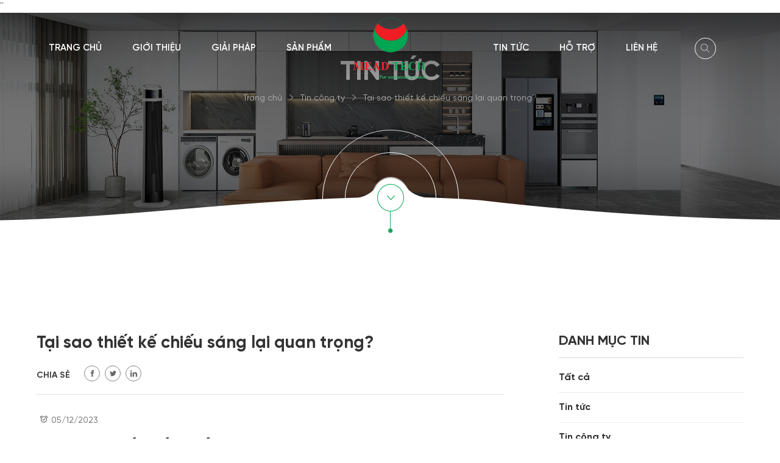

--- FILE ---
content_type: text/html; charset=UTF-8
request_url: https://meadtech.com.vn/2023/12/05/tai-sao-thiet-ke-chieu-sang-lai-quan-trong/
body_size: 20112
content:
<!DOCTYPE html>
<html lang="vi" prefix="og: https://ogp.me/ns#">
<head>
	<meta charset="UTF-8">
	<link rel="profile" href="https://gmpg.org/xfn/11">
	<link rel="alternate" hreflang="vi" href="https://meadtech.com.vn/2023/12/05/tai-sao-thiet-ke-chieu-sang-lai-quan-trong/" />
<link rel="alternate" hreflang="x-default" href="https://meadtech.com.vn/2023/12/05/tai-sao-thiet-ke-chieu-sang-lai-quan-trong/" />

<!-- Search Engine Optimization by Rank Math - https://s.rankmath.com/home -->
<title>Tại sao thiết kế chiếu sáng lại quan trọng? - Mead Tech</title>
<meta name="description" content="Thiết kế chiếu sáng là một phần quan trọng không thể thiếu trong quá trình thiết kế nội thất và kiến trúc. Ánh sáng không chỉ tác động lên các giác quan của"/>
<meta name="robots" content="follow, index, max-snippet:-1, max-video-preview:-1, max-image-preview:large"/>
<link rel="canonical" href="https://meadtech.com.vn/2023/12/05/tai-sao-thiet-ke-chieu-sang-lai-quan-trong/" />
<meta property="og:locale" content="vi_VN" />
<meta property="og:type" content="article" />
<meta property="og:title" content="Tại sao thiết kế chiếu sáng lại quan trọng? - Mead Tech" />
<meta property="og:description" content="Thiết kế chiếu sáng là một phần quan trọng không thể thiếu trong quá trình thiết kế nội thất và kiến trúc. Ánh sáng không chỉ tác động lên các giác quan của" />
<meta property="og:url" content="https://meadtech.com.vn/2023/12/05/tai-sao-thiet-ke-chieu-sang-lai-quan-trong/" />
<meta property="og:site_name" content="Mead Tech" />
<meta property="article:publisher" content="https://www.facebook.com/meadtech/" />
<meta property="article:author" content="https://www.facebook.com/damtaicap/" />
<meta property="article:section" content="Tin tức" />
<meta property="og:updated_time" content="2024-06-04T10:06:57+00:00" />
<meta property="og:image" content="https://meadtech.com.vn/wp-content/uploads/2023/12/Tai-sao-thiet-ke-chieu-sang-lai-quan-trong.png" />
<meta property="og:image:secure_url" content="https://meadtech.com.vn/wp-content/uploads/2023/12/Tai-sao-thiet-ke-chieu-sang-lai-quan-trong.png" />
<meta property="og:image:width" content="1310" />
<meta property="og:image:height" content="860" />
<meta property="og:image:alt" content="Tại sao thiết kế chiếu sáng lại quan trọng" />
<meta property="og:image:type" content="image/png" />
<meta property="article:published_time" content="2023-12-05T11:09:11+00:00" />
<meta property="article:modified_time" content="2024-06-04T10:06:57+00:00" />
<meta name="twitter:card" content="summary_large_image" />
<meta name="twitter:title" content="Tại sao thiết kế chiếu sáng lại quan trọng? - Mead Tech" />
<meta name="twitter:description" content="Thiết kế chiếu sáng là một phần quan trọng không thể thiếu trong quá trình thiết kế nội thất và kiến trúc. Ánh sáng không chỉ tác động lên các giác quan của" />
<meta name="twitter:site" content="@meadtechjsc" />
<meta name="twitter:creator" content="@meadtechjsc" />
<meta name="twitter:image" content="https://meadtech.com.vn/wp-content/uploads/2023/12/Tai-sao-thiet-ke-chieu-sang-lai-quan-trong.png" />
<meta name="twitter:label1" content="Written by" />
<meta name="twitter:data1" content="meadtechcc" />
<meta name="twitter:label2" content="Time to read" />
<meta name="twitter:data2" content="10 minutes" />
<script type="application/ld+json" class="rank-math-schema">{"@context":"https://schema.org","@graph":[{"@type":["Person","Organization"],"@id":"https://meadtech.com.vn/#person","name":"Mead Tech"},{"@type":"WebSite","@id":"https://meadtech.com.vn/#website","url":"https://meadtech.com.vn","name":"Mead Tech","publisher":{"@id":"https://meadtech.com.vn/#person"},"inLanguage":"vi"},{"@type":"ImageObject","@id":"https://meadtech.com.vn/wp-content/uploads/2023/12/Tai-sao-thiet-ke-chieu-sang-lai-quan-trong.png","url":"https://meadtech.com.vn/wp-content/uploads/2023/12/Tai-sao-thiet-ke-chieu-sang-lai-quan-trong.png","width":"1310","height":"860","caption":"T\u1ea1i sao thi\u1ebft k\u1ebf chi\u1ebfu s\u00e1ng l\u1ea1i quan tr\u1ecdng","inLanguage":"vi"},{"@type":"Person","@id":"https://meadtech.com.vn/author/meadtechcc/","name":"meadtechcc","url":"https://meadtech.com.vn/author/meadtechcc/","image":{"@type":"ImageObject","@id":"https://secure.gravatar.com/avatar/f44122d83f4b3390a6475f59c202a663?s=96&amp;d=mm&amp;r=g","url":"https://secure.gravatar.com/avatar/f44122d83f4b3390a6475f59c202a663?s=96&amp;d=mm&amp;r=g","caption":"meadtechcc","inLanguage":"vi"}},{"@type":"WebPage","@id":"https://meadtech.com.vn/2023/12/05/tai-sao-thiet-ke-chieu-sang-lai-quan-trong/#webpage","url":"https://meadtech.com.vn/2023/12/05/tai-sao-thiet-ke-chieu-sang-lai-quan-trong/","name":"T\u1ea1i sao thi\u1ebft k\u1ebf chi\u1ebfu s\u00e1ng l\u1ea1i quan tr\u1ecdng? - Mead Tech","datePublished":"2023-12-05T11:09:11+00:00","dateModified":"2024-06-04T10:06:57+00:00","author":{"@id":"https://meadtech.com.vn/author/meadtechcc/"},"isPartOf":{"@id":"https://meadtech.com.vn/#website"},"primaryImageOfPage":{"@id":"https://meadtech.com.vn/wp-content/uploads/2023/12/Tai-sao-thiet-ke-chieu-sang-lai-quan-trong.png"},"inLanguage":"vi"},{"@type":"BlogPosting","headline":"T\u1ea1i sao thi\u1ebft k\u1ebf chi\u1ebfu s\u00e1ng l\u1ea1i quan tr\u1ecdng? - Mead Tech","keywords":"thi\u1ebft k\u1ebf chi\u1ebfu s\u00e1ng,ti\u00eau chu\u1ea9n chi\u1ebfu s\u00e1ng,gi\u1ea3i ph\u00e1p chi\u1ebfu s\u00e1ng,T\u1ea1i sao thi\u1ebft k\u1ebf chi\u1ebfu s\u00e1ng l\u1ea1i quan tr\u1ecdng","datePublished":"2023-12-05T11:09:11+00:00","dateModified":"2024-06-04T10:06:57+00:00","author":{"@id":"https://meadtech.com.vn/author/meadtechcc/"},"publisher":{"@id":"https://meadtech.com.vn/#person"},"description":"Thi\u1ebft k\u1ebf chi\u1ebfu s\u00e1ng l\u00e0 m\u1ed9t ph\u1ea7n quan tr\u1ecdng kh\u00f4ng th\u1ec3 thi\u1ebfu trong qu\u00e1 tr\u00ecnh thi\u1ebft k\u1ebf n\u1ed9i th\u1ea5t v\u00e0 ki\u1ebfn tr\u00fac. \u00c1nh s\u00e1ng kh\u00f4ng ch\u1ec9 t\u00e1c \u0111\u1ed9ng l\u00ean c\u00e1c gi\u00e1c quan c\u1ee7a","name":"T\u1ea1i sao thi\u1ebft k\u1ebf chi\u1ebfu s\u00e1ng l\u1ea1i quan tr\u1ecdng? - Mead Tech","@id":"https://meadtech.com.vn/2023/12/05/tai-sao-thiet-ke-chieu-sang-lai-quan-trong/#richSnippet","isPartOf":{"@id":"https://meadtech.com.vn/2023/12/05/tai-sao-thiet-ke-chieu-sang-lai-quan-trong/#webpage"},"image":{"@id":"https://meadtech.com.vn/wp-content/uploads/2023/12/Tai-sao-thiet-ke-chieu-sang-lai-quan-trong.png"},"inLanguage":"vi","mainEntityOfPage":{"@id":"https://meadtech.com.vn/2023/12/05/tai-sao-thiet-ke-chieu-sang-lai-quan-trong/#webpage"}}]}</script>
<!-- /Rank Math WordPress SEO plugin -->

<link rel='dns-prefetch' href='//cdn.jsdelivr.net' />
<link rel='dns-prefetch' href='//s.w.org' />
<link rel="alternate" type="application/rss+xml" title="Dòng thông tin Mead Tech &raquo;" href="https://meadtech.com.vn/feed/" />
<link rel="alternate" type="application/rss+xml" title="Dòng phản hồi Mead Tech &raquo;" href="https://meadtech.com.vn/comments/feed/" />
<link rel="alternate" type="application/rss+xml" title="Mead Tech &raquo; Tại sao thiết kế chiếu sáng lại quan trọng? Dòng phản hồi" href="https://meadtech.com.vn/2023/12/05/tai-sao-thiet-ke-chieu-sang-lai-quan-trong/feed/" />
<script>
window._wpemojiSettings = {"baseUrl":"https:\/\/s.w.org\/images\/core\/emoji\/13.1.0\/72x72\/","ext":".png","svgUrl":"https:\/\/s.w.org\/images\/core\/emoji\/13.1.0\/svg\/","svgExt":".svg","source":{"concatemoji":"https:\/\/meadtech.com.vn\/wp-includes\/js\/wp-emoji-release.min.js?ver=5.9"}};
/*! This file is auto-generated */
!function(e,a,t){var n,r,o,i=a.createElement("canvas"),p=i.getContext&&i.getContext("2d");function s(e,t){var a=String.fromCharCode;p.clearRect(0,0,i.width,i.height),p.fillText(a.apply(this,e),0,0);e=i.toDataURL();return p.clearRect(0,0,i.width,i.height),p.fillText(a.apply(this,t),0,0),e===i.toDataURL()}function c(e){var t=a.createElement("script");t.src=e,t.defer=t.type="text/javascript",a.getElementsByTagName("head")[0].appendChild(t)}for(o=Array("flag","emoji"),t.supports={everything:!0,everythingExceptFlag:!0},r=0;r<o.length;r++)t.supports[o[r]]=function(e){if(!p||!p.fillText)return!1;switch(p.textBaseline="top",p.font="600 32px Arial",e){case"flag":return s([127987,65039,8205,9895,65039],[127987,65039,8203,9895,65039])?!1:!s([55356,56826,55356,56819],[55356,56826,8203,55356,56819])&&!s([55356,57332,56128,56423,56128,56418,56128,56421,56128,56430,56128,56423,56128,56447],[55356,57332,8203,56128,56423,8203,56128,56418,8203,56128,56421,8203,56128,56430,8203,56128,56423,8203,56128,56447]);case"emoji":return!s([10084,65039,8205,55357,56613],[10084,65039,8203,55357,56613])}return!1}(o[r]),t.supports.everything=t.supports.everything&&t.supports[o[r]],"flag"!==o[r]&&(t.supports.everythingExceptFlag=t.supports.everythingExceptFlag&&t.supports[o[r]]);t.supports.everythingExceptFlag=t.supports.everythingExceptFlag&&!t.supports.flag,t.DOMReady=!1,t.readyCallback=function(){t.DOMReady=!0},t.supports.everything||(n=function(){t.readyCallback()},a.addEventListener?(a.addEventListener("DOMContentLoaded",n,!1),e.addEventListener("load",n,!1)):(e.attachEvent("onload",n),a.attachEvent("onreadystatechange",function(){"complete"===a.readyState&&t.readyCallback()})),(n=t.source||{}).concatemoji?c(n.concatemoji):n.wpemoji&&n.twemoji&&(c(n.twemoji),c(n.wpemoji)))}(window,document,window._wpemojiSettings);
</script>
<style>
img.wp-smiley,
img.emoji {
	display: inline !important;
	border: none !important;
	box-shadow: none !important;
	height: 1em !important;
	width: 1em !important;
	margin: 0 0.07em !important;
	vertical-align: -0.1em !important;
	background: none !important;
	padding: 0 !important;
}
</style>
	<link rel='stylesheet' id='wp-block-library-css'  href='https://meadtech.com.vn/wp-includes/css/dist/block-library/style.min.css?ver=5.9' media='all' />
<style id='global-styles-inline-css'>
body{--wp--preset--color--black: #000000;--wp--preset--color--cyan-bluish-gray: #abb8c3;--wp--preset--color--white: #ffffff;--wp--preset--color--pale-pink: #f78da7;--wp--preset--color--vivid-red: #cf2e2e;--wp--preset--color--luminous-vivid-orange: #ff6900;--wp--preset--color--luminous-vivid-amber: #fcb900;--wp--preset--color--light-green-cyan: #7bdcb5;--wp--preset--color--vivid-green-cyan: #00d084;--wp--preset--color--pale-cyan-blue: #8ed1fc;--wp--preset--color--vivid-cyan-blue: #0693e3;--wp--preset--color--vivid-purple: #9b51e0;--wp--preset--gradient--vivid-cyan-blue-to-vivid-purple: linear-gradient(135deg,rgba(6,147,227,1) 0%,rgb(155,81,224) 100%);--wp--preset--gradient--light-green-cyan-to-vivid-green-cyan: linear-gradient(135deg,rgb(122,220,180) 0%,rgb(0,208,130) 100%);--wp--preset--gradient--luminous-vivid-amber-to-luminous-vivid-orange: linear-gradient(135deg,rgba(252,185,0,1) 0%,rgba(255,105,0,1) 100%);--wp--preset--gradient--luminous-vivid-orange-to-vivid-red: linear-gradient(135deg,rgba(255,105,0,1) 0%,rgb(207,46,46) 100%);--wp--preset--gradient--very-light-gray-to-cyan-bluish-gray: linear-gradient(135deg,rgb(238,238,238) 0%,rgb(169,184,195) 100%);--wp--preset--gradient--cool-to-warm-spectrum: linear-gradient(135deg,rgb(74,234,220) 0%,rgb(151,120,209) 20%,rgb(207,42,186) 40%,rgb(238,44,130) 60%,rgb(251,105,98) 80%,rgb(254,248,76) 100%);--wp--preset--gradient--blush-light-purple: linear-gradient(135deg,rgb(255,206,236) 0%,rgb(152,150,240) 100%);--wp--preset--gradient--blush-bordeaux: linear-gradient(135deg,rgb(254,205,165) 0%,rgb(254,45,45) 50%,rgb(107,0,62) 100%);--wp--preset--gradient--luminous-dusk: linear-gradient(135deg,rgb(255,203,112) 0%,rgb(199,81,192) 50%,rgb(65,88,208) 100%);--wp--preset--gradient--pale-ocean: linear-gradient(135deg,rgb(255,245,203) 0%,rgb(182,227,212) 50%,rgb(51,167,181) 100%);--wp--preset--gradient--electric-grass: linear-gradient(135deg,rgb(202,248,128) 0%,rgb(113,206,126) 100%);--wp--preset--gradient--midnight: linear-gradient(135deg,rgb(2,3,129) 0%,rgb(40,116,252) 100%);--wp--preset--duotone--dark-grayscale: url('#wp-duotone-dark-grayscale');--wp--preset--duotone--grayscale: url('#wp-duotone-grayscale');--wp--preset--duotone--purple-yellow: url('#wp-duotone-purple-yellow');--wp--preset--duotone--blue-red: url('#wp-duotone-blue-red');--wp--preset--duotone--midnight: url('#wp-duotone-midnight');--wp--preset--duotone--magenta-yellow: url('#wp-duotone-magenta-yellow');--wp--preset--duotone--purple-green: url('#wp-duotone-purple-green');--wp--preset--duotone--blue-orange: url('#wp-duotone-blue-orange');--wp--preset--font-size--small: 13px;--wp--preset--font-size--medium: 20px;--wp--preset--font-size--large: 36px;--wp--preset--font-size--x-large: 42px;}.has-black-color{color: var(--wp--preset--color--black) !important;}.has-cyan-bluish-gray-color{color: var(--wp--preset--color--cyan-bluish-gray) !important;}.has-white-color{color: var(--wp--preset--color--white) !important;}.has-pale-pink-color{color: var(--wp--preset--color--pale-pink) !important;}.has-vivid-red-color{color: var(--wp--preset--color--vivid-red) !important;}.has-luminous-vivid-orange-color{color: var(--wp--preset--color--luminous-vivid-orange) !important;}.has-luminous-vivid-amber-color{color: var(--wp--preset--color--luminous-vivid-amber) !important;}.has-light-green-cyan-color{color: var(--wp--preset--color--light-green-cyan) !important;}.has-vivid-green-cyan-color{color: var(--wp--preset--color--vivid-green-cyan) !important;}.has-pale-cyan-blue-color{color: var(--wp--preset--color--pale-cyan-blue) !important;}.has-vivid-cyan-blue-color{color: var(--wp--preset--color--vivid-cyan-blue) !important;}.has-vivid-purple-color{color: var(--wp--preset--color--vivid-purple) !important;}.has-black-background-color{background-color: var(--wp--preset--color--black) !important;}.has-cyan-bluish-gray-background-color{background-color: var(--wp--preset--color--cyan-bluish-gray) !important;}.has-white-background-color{background-color: var(--wp--preset--color--white) !important;}.has-pale-pink-background-color{background-color: var(--wp--preset--color--pale-pink) !important;}.has-vivid-red-background-color{background-color: var(--wp--preset--color--vivid-red) !important;}.has-luminous-vivid-orange-background-color{background-color: var(--wp--preset--color--luminous-vivid-orange) !important;}.has-luminous-vivid-amber-background-color{background-color: var(--wp--preset--color--luminous-vivid-amber) !important;}.has-light-green-cyan-background-color{background-color: var(--wp--preset--color--light-green-cyan) !important;}.has-vivid-green-cyan-background-color{background-color: var(--wp--preset--color--vivid-green-cyan) !important;}.has-pale-cyan-blue-background-color{background-color: var(--wp--preset--color--pale-cyan-blue) !important;}.has-vivid-cyan-blue-background-color{background-color: var(--wp--preset--color--vivid-cyan-blue) !important;}.has-vivid-purple-background-color{background-color: var(--wp--preset--color--vivid-purple) !important;}.has-black-border-color{border-color: var(--wp--preset--color--black) !important;}.has-cyan-bluish-gray-border-color{border-color: var(--wp--preset--color--cyan-bluish-gray) !important;}.has-white-border-color{border-color: var(--wp--preset--color--white) !important;}.has-pale-pink-border-color{border-color: var(--wp--preset--color--pale-pink) !important;}.has-vivid-red-border-color{border-color: var(--wp--preset--color--vivid-red) !important;}.has-luminous-vivid-orange-border-color{border-color: var(--wp--preset--color--luminous-vivid-orange) !important;}.has-luminous-vivid-amber-border-color{border-color: var(--wp--preset--color--luminous-vivid-amber) !important;}.has-light-green-cyan-border-color{border-color: var(--wp--preset--color--light-green-cyan) !important;}.has-vivid-green-cyan-border-color{border-color: var(--wp--preset--color--vivid-green-cyan) !important;}.has-pale-cyan-blue-border-color{border-color: var(--wp--preset--color--pale-cyan-blue) !important;}.has-vivid-cyan-blue-border-color{border-color: var(--wp--preset--color--vivid-cyan-blue) !important;}.has-vivid-purple-border-color{border-color: var(--wp--preset--color--vivid-purple) !important;}.has-vivid-cyan-blue-to-vivid-purple-gradient-background{background: var(--wp--preset--gradient--vivid-cyan-blue-to-vivid-purple) !important;}.has-light-green-cyan-to-vivid-green-cyan-gradient-background{background: var(--wp--preset--gradient--light-green-cyan-to-vivid-green-cyan) !important;}.has-luminous-vivid-amber-to-luminous-vivid-orange-gradient-background{background: var(--wp--preset--gradient--luminous-vivid-amber-to-luminous-vivid-orange) !important;}.has-luminous-vivid-orange-to-vivid-red-gradient-background{background: var(--wp--preset--gradient--luminous-vivid-orange-to-vivid-red) !important;}.has-very-light-gray-to-cyan-bluish-gray-gradient-background{background: var(--wp--preset--gradient--very-light-gray-to-cyan-bluish-gray) !important;}.has-cool-to-warm-spectrum-gradient-background{background: var(--wp--preset--gradient--cool-to-warm-spectrum) !important;}.has-blush-light-purple-gradient-background{background: var(--wp--preset--gradient--blush-light-purple) !important;}.has-blush-bordeaux-gradient-background{background: var(--wp--preset--gradient--blush-bordeaux) !important;}.has-luminous-dusk-gradient-background{background: var(--wp--preset--gradient--luminous-dusk) !important;}.has-pale-ocean-gradient-background{background: var(--wp--preset--gradient--pale-ocean) !important;}.has-electric-grass-gradient-background{background: var(--wp--preset--gradient--electric-grass) !important;}.has-midnight-gradient-background{background: var(--wp--preset--gradient--midnight) !important;}.has-small-font-size{font-size: var(--wp--preset--font-size--small) !important;}.has-medium-font-size{font-size: var(--wp--preset--font-size--medium) !important;}.has-large-font-size{font-size: var(--wp--preset--font-size--large) !important;}.has-x-large-font-size{font-size: var(--wp--preset--font-size--x-large) !important;}
</style>
<link rel='stylesheet' id='contact-form-7-css'  href='https://meadtech.com.vn/wp-content/plugins/contact-form-7/includes/css/styles.css?ver=5.4.1' media='all' />
<link rel='stylesheet' id='wpml-menu-item-0-css'  href='//meadtech.com.vn/wp-content/plugins/sitepress-multilingual-cms/templates/language-switchers/menu-item/style.min.css?ver=1' media='all' />
<link rel='stylesheet' id='generate-style-css'  href='https://meadtech.com.vn/wp-content/themes/canhcam/assets/css/main.min.css?ver=3.0.3' media='all' />
<style id='generate-style-inline-css'>
body{background-color:#f7f8f9;color:#222222;}a{color:#1e73be;}a:hover, a:focus, a:active{color:#000000;}.wp-block-group__inner-container{max-width:1200px;margin-left:auto;margin-right:auto;}body, button, input, select, textarea{font-family:-apple-system, system-ui, BlinkMacSystemFont, "Segoe UI", Helvetica, Arial, sans-serif, "Apple Color Emoji", "Segoe UI Emoji", "Segoe UI Symbol";}body{line-height:1.5;}.entry-content > [class*="wp-block-"]:not(:last-child){margin-bottom:1.5em;}.main-navigation .main-nav ul ul li a{font-size:14px;}.sidebar .widget, .footer-widgets .widget{font-size:17px;}h1{font-size:30px;}h2{font-size:25px;}h3{font-size:22px;}@media (max-width:991px){h1{font-size:28px;}h2{font-size:23px;}h3{font-size:24px;}h4{font-size:22px;}h5{font-size:19px;}}.top-bar{background-color:#636363;color:#ffffff;}.top-bar a{color:#ffffff;}.top-bar a:hover{color:#303030;}.site-header{background-color:#ffffff;}.main-title a,.main-title a:hover{color:#222222;}.site-description{color:#757575;}.mobile-menu-control-wrapper .menu-toggle,.mobile-menu-control-wrapper .menu-toggle:hover,.mobile-menu-control-wrapper .menu-toggle:focus,.has-inline-mobile-toggle #site-navigation.toggled{background-color:rgba(0, 0, 0, 0.02);}.main-navigation,.main-navigation ul ul{background-color:#ffffff;}.main-navigation .main-nav ul li a,.menu-toggle, .main-navigation .menu-bar-items{color:#515151;}.main-navigation .main-nav ul li:hover > a,.main-navigation .main-nav ul li:focus > a, .main-navigation .main-nav ul li.sfHover > a, .main-navigation .menu-bar-item:hover > a, .main-navigation .menu-bar-item.sfHover > a{color:#7a8896;background-color:#ffffff;}button.menu-toggle:hover,button.menu-toggle:focus{color:#515151;}.main-navigation .main-nav ul li[class*="current-menu-"] > a{color:#7a8896;background-color:#ffffff;}.main-navigation .main-nav ul li[class*="current-menu-"] > a:hover,.main-navigation .main-nav ul li[class*="current-menu-"].sfHover > a{color:#7a8896;background-color:#ffffff;}.navigation-search input[type="search"],.navigation-search input[type="search"]:active, .navigation-search input[type="search"]:focus, .main-navigation .main-nav ul li.search-item.active > a, .main-navigation .menu-bar-items .search-item.active > a{color:#7a8896;background-color:#ffffff;}.main-navigation ul ul{background-color:#eaeaea;}.main-navigation .main-nav ul ul li a{color:#515151;}.main-navigation .main-nav ul ul li:hover > a,.main-navigation .main-nav ul ul li:focus > a,.main-navigation .main-nav ul ul li.sfHover > a{color:#7a8896;background-color:#eaeaea;}.main-navigation .main-nav ul ul li[class*="current-menu-"] > a{color:#7a8896;background-color:#eaeaea;}.main-navigation .main-nav ul ul li[class*="current-menu-"] > a:hover,.main-navigation .main-nav ul ul li[class*="current-menu-"].sfHover > a{color:#7a8896;background-color:#eaeaea;}.separate-containers .inside-article, .separate-containers .comments-area, .separate-containers .page-header, .one-container .container, .separate-containers .paging-navigation, .inside-page-header{background-color:#ffffff;}.entry-title a{color:#222222;}.entry-title a:hover{color:#55555e;}.entry-meta{color:#595959;}.sidebar .widget{background-color:#ffffff;}.footer-widgets{background-color:#ffffff;}.footer-widgets .widget-title{color:#000000;}.site-info{color:#ffffff;background-color:#55555e;}.site-info a{color:#ffffff;}.site-info a:hover{color:#d3d3d3;}.footer-bar .widget_nav_menu .current-menu-item a{color:#d3d3d3;}input[type="text"],input[type="email"],input[type="url"],input[type="password"],input[type="search"],input[type="tel"],input[type="number"],textarea,select{color:#666666;background-color:#fafafa;border-color:#cccccc;}input[type="text"]:focus,input[type="email"]:focus,input[type="url"]:focus,input[type="password"]:focus,input[type="search"]:focus,input[type="tel"]:focus,input[type="number"]:focus,textarea:focus,select:focus{color:#666666;background-color:#ffffff;border-color:#bfbfbf;}button,html input[type="button"],input[type="reset"],input[type="submit"],a.button,a.wp-block-button__link:not(.has-background){color:#ffffff;background-color:#55555e;}button:hover,html input[type="button"]:hover,input[type="reset"]:hover,input[type="submit"]:hover,a.button:hover,button:focus,html input[type="button"]:focus,input[type="reset"]:focus,input[type="submit"]:focus,a.button:focus,a.wp-block-button__link:not(.has-background):active,a.wp-block-button__link:not(.has-background):focus,a.wp-block-button__link:not(.has-background):hover{color:#ffffff;background-color:#3f4047;}a.generate-back-to-top{background-color:rgba( 0,0,0,0.4 );color:#ffffff;}a.generate-back-to-top:hover,a.generate-back-to-top:focus{background-color:rgba( 0,0,0,0.6 );color:#ffffff;}@media (max-width:991px){.main-navigation .menu-bar-item:hover > a, .main-navigation .menu-bar-item.sfHover > a{background:none;color:#515151;}}.nav-below-header .main-navigation .inside-navigation.grid-container, .nav-above-header .main-navigation .inside-navigation.grid-container{padding:0px 20px 0px 20px;}.separate-containers .paging-navigation{padding-top:20px;padding-bottom:20px;}.entry-content .alignwide, body:not(.no-sidebar) .entry-content .alignfull{margin-left:-40px;width:calc(100% + 80px);max-width:calc(100% + 80px);}.rtl .menu-item-has-children .dropdown-menu-toggle{padding-left:20px;}.rtl .main-navigation .main-nav ul li.menu-item-has-children > a{padding-right:20px;}@media (max-width:991px){.separate-containers .inside-article, .separate-containers .comments-area, .separate-containers .page-header, .separate-containers .paging-navigation, .one-container .site-content, .inside-page-header, .wp-block-group__inner-container{padding:30px;}.inside-top-bar{padding-right:30px;padding-left:30px;}.inside-header{padding-right:30px;padding-left:30px;}.widget-area .widget{padding-top:30px;padding-right:30px;padding-bottom:30px;padding-left:30px;}.footer-widgets-container{padding-top:30px;padding-right:30px;padding-bottom:30px;padding-left:30px;}.inside-site-info{padding-right:30px;padding-left:30px;}.entry-content .alignwide, body:not(.no-sidebar) .entry-content .alignfull{margin-left:-30px;width:calc(100% + 60px);max-width:calc(100% + 60px);}.one-container .site-main .paging-navigation{margin-bottom:20px;}}/* End cached CSS */.is-right-sidebar{width:30%;}.is-left-sidebar{width:30%;}.site-content .content-area{width:70%;}@media (max-width:991px){.main-navigation .menu-toggle,.sidebar-nav-mobile:not(#sticky-placeholder){display:block;}.main-navigation ul,.gen-sidebar-nav,.main-navigation:not(.slideout-navigation):not(.toggled) .main-nav > ul,.has-inline-mobile-toggle #site-navigation .inside-navigation > *:not(.navigation-search):not(.main-nav){display:none;}.nav-align-right .inside-navigation,.nav-align-center .inside-navigation{justify-content:space-between;}.has-inline-mobile-toggle .mobile-menu-control-wrapper{display:flex;flex-wrap:wrap;}.has-inline-mobile-toggle .inside-header{flex-direction:row;text-align:left;flex-wrap:wrap;}.has-inline-mobile-toggle .header-widget,.has-inline-mobile-toggle #site-navigation{flex-basis:100%;}.nav-float-left .has-inline-mobile-toggle #site-navigation{order:10;}}
</style>
<link rel='stylesheet' id='fancybox-3-css-css'  href='//cdn.jsdelivr.net/gh/fancyapps/fancybox@3.5.7/dist/jquery.fancybox.min.css?ver=5.9' media='all' />
<link rel='stylesheet' id='unsemantic-style-css'  href='https://meadtech.com.vn/wp-content/themes/canhcam/assets/css/unsemantic-grid.min.css?ver=3.0.3' media='all' />
<link rel='stylesheet' id='swiper-css-css'  href='https://meadtech.com.vn/wp-content/themes/canhcam/assets/css/swiper-bundle.min.css?ver=3.0.3' media='all' />
<link rel='stylesheet' id='aos-css-css'  href='https://meadtech.com.vn/wp-content/themes/canhcam/assets/css/aos.css?ver=3.0.3' media='all' />
<link rel='stylesheet' id='frontend-style-css'  href='https://meadtech.com.vn/wp-content/themes/canhcam/assets/css/frontend.css?ver=3.0.3' media='all' />
<script src='https://meadtech.com.vn/wp-includes/js/jquery/jquery.min.js?ver=3.6.0' id='jquery-core-js'></script>
<script src='https://meadtech.com.vn/wp-includes/js/jquery/jquery-migrate.min.js?ver=3.3.2' id='jquery-migrate-js'></script>
<script id='wpml-cookie-js-extra'>
var wpml_cookies = {"wp-wpml_current_language":{"value":"vi","expires":1,"path":"\/"}};
var wpml_cookies = {"wp-wpml_current_language":{"value":"vi","expires":1,"path":"\/"}};
</script>
<script src='https://meadtech.com.vn/wp-content/plugins/sitepress-multilingual-cms/res/js/cookies/language-cookie.js?ver=4.5.14' id='wpml-cookie-js'></script>
<link rel="https://api.w.org/" href="https://meadtech.com.vn/wp-json/" /><link rel="alternate" type="application/json" href="https://meadtech.com.vn/wp-json/wp/v2/posts/7587" /><link rel="EditURI" type="application/rsd+xml" title="RSD" href="https://meadtech.com.vn/xmlrpc.php?rsd" />
<link rel="wlwmanifest" type="application/wlwmanifest+xml" href="https://meadtech.com.vn/wp-includes/wlwmanifest.xml" /> 
<link rel='shortlink' href='https://meadtech.com.vn/?p=7587' />
<link rel="alternate" type="application/json+oembed" href="https://meadtech.com.vn/wp-json/oembed/1.0/embed?url=https%3A%2F%2Fmeadtech.com.vn%2F2023%2F12%2F05%2Ftai-sao-thiet-ke-chieu-sang-lai-quan-trong%2F" />
<link rel="alternate" type="text/xml+oembed" href="https://meadtech.com.vn/wp-json/oembed/1.0/embed?url=https%3A%2F%2Fmeadtech.com.vn%2F2023%2F12%2F05%2Ftai-sao-thiet-ke-chieu-sang-lai-quan-trong%2F&#038;format=xml" />
<meta name="generator" content="WPML ver:4.5.14 stt:1,57;" />
<!-- Google tag (gtag.js) -->
<script async src="https://www.googletagmanager.com/gtag/js?id=G-2KBNB31RQL"></script>
<script>
  window.dataLayer = window.dataLayer || [];
  function gtag() {
    dataLayer.push(arguments);
  }
  gtag('js', new Date());
  gtag('config', 'G-2KBNB31RQL');
</script>
``

<link rel="pingback" href="https://meadtech.com.vn/xmlrpc.php">
<meta name="viewport" content="width=device-width, initial-scale=1"><style>.recentcomments a{display:inline !important;padding:0 !important;margin:0 !important;}</style><link rel="icon" href="https://meadtech.com.vn/wp-content/uploads/2022/01/cropped-logo-1-32x32.png" sizes="32x32" />
<link rel="icon" href="https://meadtech.com.vn/wp-content/uploads/2022/01/cropped-logo-1-192x192.png" sizes="192x192" />
<link rel="apple-touch-icon" href="https://meadtech.com.vn/wp-content/uploads/2022/01/cropped-logo-1-180x180.png" />
<meta name="msapplication-TileImage" content="https://meadtech.com.vn/wp-content/uploads/2022/01/cropped-logo-1-270x270.png" />
	
</head>

<body class="post-template-default single single-post postid-7587 single-format-standard wp-custom-logo wp-embed-responsive right-sidebar nav-float-right separate-containers header-aligned-left dropdown-hover featured-image-active" itemtype="https://schema.org/Blog" itemscope>
<div class="wrap_search_popup text_center">
    <div class="bg_close"></div>
    <div class="inner">
        <div class="button_close">
            <svg width="24" height="24" xmlns="http://www.w3.org/2000/svg" fill-rule="evenodd" clip-rule="evenodd"><path d="M12 11.293l10.293-10.293.707.707-10.293 10.293 10.293 10.293-.707.707-10.293-10.293-10.293 10.293-.707-.707 10.293-10.293-10.293-10.293.707-.707 10.293 10.293z"/></svg>
        </div>
        <form role="search" method="get" id="searchform" class="searchform" action="https://meadtech.com.vn/">
            <input type="text" value="" name="s" id="s" placeholder="Nhập ở đây" />
            <input type="submit" id="searchsubmit" value="Tìm kiếm" />
        </form>
    </div>
</div>
	<a class="screen-reader-text skip-link" href="#content" title="Skip to content">Skip to content</a>		<header id="masthead" class="site-header has-inline-mobile-toggle" itemtype="https://schema.org/WPHeader" itemscope>
			<div class="inside-header grid-container">
				<div class="site-logo">
					<a href="https://meadtech.com.vn/" title="Mead Tech" rel="home">
						<img  class="header-image is-logo-image" alt="Mead Tech" src="https://meadtech.com.vn/wp-content/uploads/2022/01/logo.png" title="Mead Tech" width="230" height="188" />
					</a>
				</div>	<nav id="mobile-menu-control-wrapper" class="main-navigation mobile-menu-control-wrapper">
				<button class="menu-toggle" aria-controls="primary-menu" aria-expanded="false" data-nav="site-navigation">
			<span class="gp-icon icon-menu-bars"><svg viewBox="0 0 512 512" aria-hidden="true" role="img" version="1.1" xmlns="http://www.w3.org/2000/svg" xmlns:xlink="http://www.w3.org/1999/xlink" width="1em" height="1em">
						<path d="M0 96c0-13.255 10.745-24 24-24h464c13.255 0 24 10.745 24 24s-10.745 24-24 24H24c-13.255 0-24-10.745-24-24zm0 160c0-13.255 10.745-24 24-24h464c13.255 0 24 10.745 24 24s-10.745 24-24 24H24c-13.255 0-24-10.745-24-24zm0 160c0-13.255 10.745-24 24-24h464c13.255 0 24 10.745 24 24s-10.745 24-24 24H24c-13.255 0-24-10.745-24-24z" />
					</svg><svg viewBox="0 0 512 512" aria-hidden="true" role="img" version="1.1" xmlns="http://www.w3.org/2000/svg" xmlns:xlink="http://www.w3.org/1999/xlink" width="1em" height="1em">
						<path d="M71.029 71.029c9.373-9.372 24.569-9.372 33.942 0L256 222.059l151.029-151.03c9.373-9.372 24.569-9.372 33.942 0 9.372 9.373 9.372 24.569 0 33.942L289.941 256l151.03 151.029c9.372 9.373 9.372 24.569 0 33.942-9.373 9.372-24.569 9.372-33.942 0L256 289.941l-151.029 151.03c-9.373 9.372-24.569 9.372-33.942 0-9.372-9.373-9.372-24.569 0-33.942L222.059 256 71.029 104.971c-9.372-9.373-9.372-24.569 0-33.942z" />
					</svg></span><span class="screen-reader-text">Menu</span>		</button>
	</nav>
	        <ul class="menu_wpml"><li class="menu-item-en"><a href="https://meadtech.com.vn/en/"><img src="https://meadtech.com.vn/wp-content/plugins/sitepress-multilingual-cms/res/flags/en.png" alt="en" /></a></li><li class="menu-item-vi"><a href="https://meadtech.com.vn/2023/12/05/tai-sao-thiet-ke-chieu-sang-lai-quan-trong/"><img src="https://meadtech.com.vn/wp-content/plugins/sitepress-multilingual-cms/res/flags/vi.png" alt="vi" /></a></li></ul>		<nav id="site-navigation" class="main-navigation sub-menu-right" itemtype="https://schema.org/SiteNavigationElement" itemscope>
			<div class="inside-navigation grid-container">
								<button class="menu-toggle" aria-controls="primary-menu" aria-expanded="false">
					<span class="gp-icon icon-menu-bars"><svg viewBox="0 0 512 512" aria-hidden="true" role="img" version="1.1" xmlns="http://www.w3.org/2000/svg" xmlns:xlink="http://www.w3.org/1999/xlink" width="1em" height="1em">
						<path d="M0 96c0-13.255 10.745-24 24-24h464c13.255 0 24 10.745 24 24s-10.745 24-24 24H24c-13.255 0-24-10.745-24-24zm0 160c0-13.255 10.745-24 24-24h464c13.255 0 24 10.745 24 24s-10.745 24-24 24H24c-13.255 0-24-10.745-24-24zm0 160c0-13.255 10.745-24 24-24h464c13.255 0 24 10.745 24 24s-10.745 24-24 24H24c-13.255 0-24-10.745-24-24z" />
					</svg><svg viewBox="0 0 512 512" aria-hidden="true" role="img" version="1.1" xmlns="http://www.w3.org/2000/svg" xmlns:xlink="http://www.w3.org/1999/xlink" width="1em" height="1em">
						<path d="M71.029 71.029c9.373-9.372 24.569-9.372 33.942 0L256 222.059l151.029-151.03c9.373-9.372 24.569-9.372 33.942 0 9.372 9.373 9.372 24.569 0 33.942L289.941 256l151.03 151.029c9.372 9.373 9.372 24.569 0 33.942-9.373 9.372-24.569 9.372-33.942 0L256 289.941l-151.029 151.03c-9.373 9.372-24.569 9.372-33.942 0-9.372-9.373-9.372-24.569 0-33.942L222.059 256 71.029 104.971c-9.372-9.373-9.372-24.569 0-33.942z" />
					</svg></span><span class="mobile-menu">Menu</span>				</button>
				<div id="primary-menu" class="main-nav"><ul id="menu-menu-header" class=" menu sf-menu"><li id="menu-item-527" class="menu-item menu-item-type-post_type menu-item-object-page menu-item-home menu-item-527"><a href="https://meadtech.com.vn/">Trang chủ</a></li>
<li id="menu-item-532" class="menu-item menu-item-type-post_type menu-item-object-page menu-item-532"><a href="https://meadtech.com.vn/gioi-thieu/">Giới thiệu</a></li>
<li id="menu-item-529" class="menu-item menu-item-type-post_type menu-item-object-page menu-item-has-children menu-item-529"><a href="https://meadtech.com.vn/trang-giai-phap/">Giải pháp<span role="presentation" class="dropdown-menu-toggle"><span class="gp-icon icon-arrow"><svg viewBox="0 0 330 512" aria-hidden="true" role="img" version="1.1" xmlns="http://www.w3.org/2000/svg" xmlns:xlink="http://www.w3.org/1999/xlink" width="1em" height="1em">
						<path d="M305.913 197.085c0 2.266-1.133 4.815-2.833 6.514L171.087 335.593c-1.7 1.7-4.249 2.832-6.515 2.832s-4.815-1.133-6.515-2.832L26.064 203.599c-1.7-1.7-2.832-4.248-2.832-6.514s1.132-4.816 2.832-6.515l14.162-14.163c1.7-1.699 3.966-2.832 6.515-2.832 2.266 0 4.815 1.133 6.515 2.832l111.316 111.317 111.316-111.317c1.7-1.699 4.249-2.832 6.515-2.832s4.815 1.133 6.515 2.832l14.162 14.163c1.7 1.7 2.833 4.249 2.833 6.515z" fill-rule="nonzero"/>
					</svg></span></span></a>
<ul class="sub-menu">
	<li id="menu-item-587" class="menu-item menu-item-type-taxonomy menu-item-object-solution-category menu-item-587"><a href="https://meadtech.com.vn/danh-muc-giai-phap/giai-phap-nha-thong-minh/">Giải pháp Nhà thông minh</a></li>
	<li id="menu-item-7974" class="menu-item menu-item-type-taxonomy menu-item-object-solution-category menu-item-7974"><a href="https://meadtech.com.vn/danh-muc-giai-phap/giai-phap-chieu-sang-chieu-sang-thong-minh/">Giải pháp Chiếu sáng &amp; Chiếu sáng thông minh</a></li>
	<li id="menu-item-7973" class="menu-item menu-item-type-taxonomy menu-item-object-solution-category menu-item-7973"><a href="https://meadtech.com.vn/danh-muc-giai-phap/giai-phap-he-thong-camera-dien-nhe/">Giải pháp Hệ thống Camera &amp; Điện nhẹ</a></li>
	<li id="menu-item-950" class="menu-item menu-item-type-taxonomy menu-item-object-solution-category menu-item-950"><a href="https://meadtech.com.vn/danh-muc-giai-phap/giai-phap-he-thong-me/">Giải pháp Hệ thống cơ điện</a></li>
	<li id="menu-item-942" class="menu-item menu-item-type-taxonomy menu-item-object-solution-category menu-item-942"><a href="https://meadtech.com.vn/danh-muc-giai-phap/giai-phap-toa-nha-va-nha-may-thong-minh/">Giải pháp Tòa nhà và Nhà máy thông minh</a></li>
</ul>
</li>
<li id="menu-item-528" class="menu-item menu-item-type-post_type menu-item-object-page menu-item-has-children menu-item-528"><a href="https://meadtech.com.vn/trang-san-pham/">Sản phẩm<span role="presentation" class="dropdown-menu-toggle"><span class="gp-icon icon-arrow"><svg viewBox="0 0 330 512" aria-hidden="true" role="img" version="1.1" xmlns="http://www.w3.org/2000/svg" xmlns:xlink="http://www.w3.org/1999/xlink" width="1em" height="1em">
						<path d="M305.913 197.085c0 2.266-1.133 4.815-2.833 6.514L171.087 335.593c-1.7 1.7-4.249 2.832-6.515 2.832s-4.815-1.133-6.515-2.832L26.064 203.599c-1.7-1.7-2.832-4.248-2.832-6.514s1.132-4.816 2.832-6.515l14.162-14.163c1.7-1.699 3.966-2.832 6.515-2.832 2.266 0 4.815 1.133 6.515 2.832l111.316 111.317 111.316-111.317c1.7-1.699 4.249-2.832 6.515-2.832s4.815 1.133 6.515 2.832l14.162 14.163c1.7 1.7 2.833 4.249 2.833 6.515z" fill-rule="nonzero"/>
					</svg></span></span></a>
<ul class="sub-menu">
	<li id="menu-item-1020" class="menu-item menu-item-type-taxonomy menu-item-object-product-category menu-item-1020"><a href="https://meadtech.com.vn/danh-muc-san-pham/thiet-bi-nha-thong-minh/">Thiết bị Nhà thông minh</a></li>
	<li id="menu-item-7473" class="menu-item menu-item-type-taxonomy menu-item-object-product-category menu-item-7473"><a href="https://meadtech.com.vn/danh-muc-san-pham/thiet-bi-chieu-sang/">Thiết bị Chiếu sáng</a></li>
	<li id="menu-item-943" class="menu-item menu-item-type-taxonomy menu-item-object-product-category menu-item-943"><a href="https://meadtech.com.vn/danh-muc-san-pham/thiet-bi-camera-dien-nhe/">Thiết bị Camera &amp; Điện nhẹ</a></li>
	<li id="menu-item-1024" class="menu-item menu-item-type-taxonomy menu-item-object-product-category menu-item-1024"><a href="https://meadtech.com.vn/danh-muc-san-pham/thiet-bi-co-dien/">Thiết bị Cơ điện</a></li>
</ul>
</li>
<li id="menu-item-534" class="logo_header menu-item menu-item-type-custom menu-item-object-custom menu-item-534"><a href="#">Logo</a></li>
<li id="menu-item-531" class="menu-item menu-item-type-post_type menu-item-object-page menu-item-has-children menu-item-531"><a href="https://meadtech.com.vn/tin-tuc/">Tin tức<span role="presentation" class="dropdown-menu-toggle"><span class="gp-icon icon-arrow"><svg viewBox="0 0 330 512" aria-hidden="true" role="img" version="1.1" xmlns="http://www.w3.org/2000/svg" xmlns:xlink="http://www.w3.org/1999/xlink" width="1em" height="1em">
						<path d="M305.913 197.085c0 2.266-1.133 4.815-2.833 6.514L171.087 335.593c-1.7 1.7-4.249 2.832-6.515 2.832s-4.815-1.133-6.515-2.832L26.064 203.599c-1.7-1.7-2.832-4.248-2.832-6.514s1.132-4.816 2.832-6.515l14.162-14.163c1.7-1.699 3.966-2.832 6.515-2.832 2.266 0 4.815 1.133 6.515 2.832l111.316 111.317 111.316-111.317c1.7-1.699 4.249-2.832 6.515-2.832s4.815 1.133 6.515 2.832l14.162 14.163c1.7 1.7 2.833 4.249 2.833 6.515z" fill-rule="nonzero"/>
					</svg></span></span></a>
<ul class="sub-menu">
	<li id="menu-item-775" class="menu-item menu-item-type-taxonomy menu-item-object-category current-post-ancestor current-menu-parent current-post-parent menu-item-775"><a href="https://meadtech.com.vn/category/tin-cong-ty/">Tin công ty</a></li>
	<li id="menu-item-1031" class="menu-item menu-item-type-taxonomy menu-item-object-category menu-item-1031"><a href="https://meadtech.com.vn/category/tin-cong-nghe/">Tin công nghệ</a></li>
	<li id="menu-item-4400" class="menu-item menu-item-type-taxonomy menu-item-object-category menu-item-4400"><a href="https://meadtech.com.vn/category/tuyen-dung/">Tuyển dụng</a></li>
</ul>
</li>
<li id="menu-item-646" class="menu-item menu-item-type-post_type menu-item-object-page menu-item-has-children menu-item-646"><a href="https://meadtech.com.vn/ho-tro/">Hỗ trợ<span role="presentation" class="dropdown-menu-toggle"><span class="gp-icon icon-arrow"><svg viewBox="0 0 330 512" aria-hidden="true" role="img" version="1.1" xmlns="http://www.w3.org/2000/svg" xmlns:xlink="http://www.w3.org/1999/xlink" width="1em" height="1em">
						<path d="M305.913 197.085c0 2.266-1.133 4.815-2.833 6.514L171.087 335.593c-1.7 1.7-4.249 2.832-6.515 2.832s-4.815-1.133-6.515-2.832L26.064 203.599c-1.7-1.7-2.832-4.248-2.832-6.514s1.132-4.816 2.832-6.515l14.162-14.163c1.7-1.699 3.966-2.832 6.515-2.832 2.266 0 4.815 1.133 6.515 2.832l111.316 111.317 111.316-111.317c1.7-1.699 4.249-2.832 6.515-2.832s4.815 1.133 6.515 2.832l14.162 14.163c1.7 1.7 2.833 4.249 2.833 6.515z" fill-rule="nonzero"/>
					</svg></span></span></a>
<ul class="sub-menu">
	<li id="menu-item-780" class="menu-item menu-item-type-taxonomy menu-item-object-support-category menu-item-780"><a href="https://meadtech.com.vn/danh-muc-ho-tro/tai-lieu/">Tài liệu</a></li>
	<li id="menu-item-779" class="menu-item menu-item-type-taxonomy menu-item-object-support-category menu-item-779"><a href="https://meadtech.com.vn/danh-muc-ho-tro/hoi-dap/">Hỏi đáp</a></li>
	<li id="menu-item-778" class="menu-item menu-item-type-taxonomy menu-item-object-support-category menu-item-778"><a href="https://meadtech.com.vn/danh-muc-ho-tro/download/">Download</a></li>
	<li id="menu-item-781" class="menu-item menu-item-type-taxonomy menu-item-object-support-category menu-item-781"><a href="https://meadtech.com.vn/danh-muc-ho-tro/video/">Video</a></li>
</ul>
</li>
<li id="menu-item-530" class="menu-item menu-item-type-post_type menu-item-object-page menu-item-530"><a href="https://meadtech.com.vn/lien-he/">Liên hệ</a></li>
</ul></div>                <a href="" class="search_open"><svg width="24" height="24" xmlns="http://www.w3.org/2000/svg" fill-rule="evenodd" clip-rule="evenodd"><path d="M15.853 16.56c-1.683 1.517-3.911 2.44-6.353 2.44-5.243 0-9.5-4.257-9.5-9.5s4.257-9.5 9.5-9.5 9.5 4.257 9.5 9.5c0 2.442-.923 4.67-2.44 6.353l7.44 7.44-.707.707-7.44-7.44zm-6.353-15.56c4.691 0 8.5 3.809 8.5 8.5s-3.809 8.5-8.5 8.5-8.5-3.809-8.5-8.5 3.809-8.5 8.5-8.5z"/></svg></a>
			</div>
		</nav>
					</div>
		</header>

        <header id="masthead_scroll" class="site-header has-inline-mobile-toggle" itemtype="https://schema.org/WPHeader" itemscope>
            <div class="inside-header grid-container">
                <div class="site-logo">
					<a href="https://meadtech.com.vn/" title="Mead Tech" rel="home">
						<img  class="header-image is-logo-image" alt="Mead Tech" src="https://meadtech.com.vn/wp-content/uploads/2022/01/logo.png" title="Mead Tech" width="230" height="188" />
					</a>
				</div>	<nav id="mobile-menu-control-wrapper" class="main-navigation mobile-menu-control-wrapper">
				<button class="menu-toggle" aria-controls="primary-menu" aria-expanded="false" data-nav="site-navigation">
			<span class="gp-icon icon-menu-bars"><svg viewBox="0 0 512 512" aria-hidden="true" role="img" version="1.1" xmlns="http://www.w3.org/2000/svg" xmlns:xlink="http://www.w3.org/1999/xlink" width="1em" height="1em">
						<path d="M0 96c0-13.255 10.745-24 24-24h464c13.255 0 24 10.745 24 24s-10.745 24-24 24H24c-13.255 0-24-10.745-24-24zm0 160c0-13.255 10.745-24 24-24h464c13.255 0 24 10.745 24 24s-10.745 24-24 24H24c-13.255 0-24-10.745-24-24zm0 160c0-13.255 10.745-24 24-24h464c13.255 0 24 10.745 24 24s-10.745 24-24 24H24c-13.255 0-24-10.745-24-24z" />
					</svg><svg viewBox="0 0 512 512" aria-hidden="true" role="img" version="1.1" xmlns="http://www.w3.org/2000/svg" xmlns:xlink="http://www.w3.org/1999/xlink" width="1em" height="1em">
						<path d="M71.029 71.029c9.373-9.372 24.569-9.372 33.942 0L256 222.059l151.029-151.03c9.373-9.372 24.569-9.372 33.942 0 9.372 9.373 9.372 24.569 0 33.942L289.941 256l151.03 151.029c9.372 9.373 9.372 24.569 0 33.942-9.373 9.372-24.569 9.372-33.942 0L256 289.941l-151.029 151.03c-9.373 9.372-24.569 9.372-33.942 0-9.372-9.373-9.372-24.569 0-33.942L222.059 256 71.029 104.971c-9.372-9.373-9.372-24.569 0-33.942z" />
					</svg></span><span class="screen-reader-text">Menu</span>		</button>
	</nav>
	        <ul class="menu_wpml"><li class="menu-item-en"><a href="https://meadtech.com.vn/en/"><img src="https://meadtech.com.vn/wp-content/plugins/sitepress-multilingual-cms/res/flags/en.png" alt="en" /></a></li><li class="menu-item-vi"><a href="https://meadtech.com.vn/2023/12/05/tai-sao-thiet-ke-chieu-sang-lai-quan-trong/"><img src="https://meadtech.com.vn/wp-content/plugins/sitepress-multilingual-cms/res/flags/vi.png" alt="vi" /></a></li></ul>		<nav id="site-navigation" class="main-navigation sub-menu-right" itemtype="https://schema.org/SiteNavigationElement" itemscope>
			<div class="inside-navigation grid-container">
								<button class="menu-toggle" aria-controls="primary-menu" aria-expanded="false">
					<span class="gp-icon icon-menu-bars"><svg viewBox="0 0 512 512" aria-hidden="true" role="img" version="1.1" xmlns="http://www.w3.org/2000/svg" xmlns:xlink="http://www.w3.org/1999/xlink" width="1em" height="1em">
						<path d="M0 96c0-13.255 10.745-24 24-24h464c13.255 0 24 10.745 24 24s-10.745 24-24 24H24c-13.255 0-24-10.745-24-24zm0 160c0-13.255 10.745-24 24-24h464c13.255 0 24 10.745 24 24s-10.745 24-24 24H24c-13.255 0-24-10.745-24-24zm0 160c0-13.255 10.745-24 24-24h464c13.255 0 24 10.745 24 24s-10.745 24-24 24H24c-13.255 0-24-10.745-24-24z" />
					</svg><svg viewBox="0 0 512 512" aria-hidden="true" role="img" version="1.1" xmlns="http://www.w3.org/2000/svg" xmlns:xlink="http://www.w3.org/1999/xlink" width="1em" height="1em">
						<path d="M71.029 71.029c9.373-9.372 24.569-9.372 33.942 0L256 222.059l151.029-151.03c9.373-9.372 24.569-9.372 33.942 0 9.372 9.373 9.372 24.569 0 33.942L289.941 256l151.03 151.029c9.372 9.373 9.372 24.569 0 33.942-9.373 9.372-24.569 9.372-33.942 0L256 289.941l-151.029 151.03c-9.373 9.372-24.569 9.372-33.942 0-9.372-9.373-9.372-24.569 0-33.942L222.059 256 71.029 104.971c-9.372-9.373-9.372-24.569 0-33.942z" />
					</svg></span><span class="mobile-menu">Menu</span>				</button>
				<div id="primary-menu" class="main-nav"><ul id="menu-menu-header-1" class=" menu sf-menu"><li class="menu-item menu-item-type-post_type menu-item-object-page menu-item-home menu-item-527"><a href="https://meadtech.com.vn/">Trang chủ</a></li>
<li class="menu-item menu-item-type-post_type menu-item-object-page menu-item-532"><a href="https://meadtech.com.vn/gioi-thieu/">Giới thiệu</a></li>
<li class="menu-item menu-item-type-post_type menu-item-object-page menu-item-has-children menu-item-529"><a href="https://meadtech.com.vn/trang-giai-phap/">Giải pháp<span role="presentation" class="dropdown-menu-toggle"><span class="gp-icon icon-arrow"><svg viewBox="0 0 330 512" aria-hidden="true" role="img" version="1.1" xmlns="http://www.w3.org/2000/svg" xmlns:xlink="http://www.w3.org/1999/xlink" width="1em" height="1em">
						<path d="M305.913 197.085c0 2.266-1.133 4.815-2.833 6.514L171.087 335.593c-1.7 1.7-4.249 2.832-6.515 2.832s-4.815-1.133-6.515-2.832L26.064 203.599c-1.7-1.7-2.832-4.248-2.832-6.514s1.132-4.816 2.832-6.515l14.162-14.163c1.7-1.699 3.966-2.832 6.515-2.832 2.266 0 4.815 1.133 6.515 2.832l111.316 111.317 111.316-111.317c1.7-1.699 4.249-2.832 6.515-2.832s4.815 1.133 6.515 2.832l14.162 14.163c1.7 1.7 2.833 4.249 2.833 6.515z" fill-rule="nonzero"/>
					</svg></span></span></a>
<ul class="sub-menu">
	<li class="menu-item menu-item-type-taxonomy menu-item-object-solution-category menu-item-587"><a href="https://meadtech.com.vn/danh-muc-giai-phap/giai-phap-nha-thong-minh/">Giải pháp Nhà thông minh</a></li>
	<li class="menu-item menu-item-type-taxonomy menu-item-object-solution-category menu-item-7974"><a href="https://meadtech.com.vn/danh-muc-giai-phap/giai-phap-chieu-sang-chieu-sang-thong-minh/">Giải pháp Chiếu sáng &amp; Chiếu sáng thông minh</a></li>
	<li class="menu-item menu-item-type-taxonomy menu-item-object-solution-category menu-item-7973"><a href="https://meadtech.com.vn/danh-muc-giai-phap/giai-phap-he-thong-camera-dien-nhe/">Giải pháp Hệ thống Camera &amp; Điện nhẹ</a></li>
	<li class="menu-item menu-item-type-taxonomy menu-item-object-solution-category menu-item-950"><a href="https://meadtech.com.vn/danh-muc-giai-phap/giai-phap-he-thong-me/">Giải pháp Hệ thống cơ điện</a></li>
	<li class="menu-item menu-item-type-taxonomy menu-item-object-solution-category menu-item-942"><a href="https://meadtech.com.vn/danh-muc-giai-phap/giai-phap-toa-nha-va-nha-may-thong-minh/">Giải pháp Tòa nhà và Nhà máy thông minh</a></li>
</ul>
</li>
<li class="menu-item menu-item-type-post_type menu-item-object-page menu-item-has-children menu-item-528"><a href="https://meadtech.com.vn/trang-san-pham/">Sản phẩm<span role="presentation" class="dropdown-menu-toggle"><span class="gp-icon icon-arrow"><svg viewBox="0 0 330 512" aria-hidden="true" role="img" version="1.1" xmlns="http://www.w3.org/2000/svg" xmlns:xlink="http://www.w3.org/1999/xlink" width="1em" height="1em">
						<path d="M305.913 197.085c0 2.266-1.133 4.815-2.833 6.514L171.087 335.593c-1.7 1.7-4.249 2.832-6.515 2.832s-4.815-1.133-6.515-2.832L26.064 203.599c-1.7-1.7-2.832-4.248-2.832-6.514s1.132-4.816 2.832-6.515l14.162-14.163c1.7-1.699 3.966-2.832 6.515-2.832 2.266 0 4.815 1.133 6.515 2.832l111.316 111.317 111.316-111.317c1.7-1.699 4.249-2.832 6.515-2.832s4.815 1.133 6.515 2.832l14.162 14.163c1.7 1.7 2.833 4.249 2.833 6.515z" fill-rule="nonzero"/>
					</svg></span></span></a>
<ul class="sub-menu">
	<li class="menu-item menu-item-type-taxonomy menu-item-object-product-category menu-item-1020"><a href="https://meadtech.com.vn/danh-muc-san-pham/thiet-bi-nha-thong-minh/">Thiết bị Nhà thông minh</a></li>
	<li class="menu-item menu-item-type-taxonomy menu-item-object-product-category menu-item-7473"><a href="https://meadtech.com.vn/danh-muc-san-pham/thiet-bi-chieu-sang/">Thiết bị Chiếu sáng</a></li>
	<li class="menu-item menu-item-type-taxonomy menu-item-object-product-category menu-item-943"><a href="https://meadtech.com.vn/danh-muc-san-pham/thiet-bi-camera-dien-nhe/">Thiết bị Camera &amp; Điện nhẹ</a></li>
	<li class="menu-item menu-item-type-taxonomy menu-item-object-product-category menu-item-1024"><a href="https://meadtech.com.vn/danh-muc-san-pham/thiet-bi-co-dien/">Thiết bị Cơ điện</a></li>
</ul>
</li>
<li class="logo_header menu-item menu-item-type-custom menu-item-object-custom menu-item-534"><a href="#">Logo</a></li>
<li class="menu-item menu-item-type-post_type menu-item-object-page menu-item-has-children menu-item-531"><a href="https://meadtech.com.vn/tin-tuc/">Tin tức<span role="presentation" class="dropdown-menu-toggle"><span class="gp-icon icon-arrow"><svg viewBox="0 0 330 512" aria-hidden="true" role="img" version="1.1" xmlns="http://www.w3.org/2000/svg" xmlns:xlink="http://www.w3.org/1999/xlink" width="1em" height="1em">
						<path d="M305.913 197.085c0 2.266-1.133 4.815-2.833 6.514L171.087 335.593c-1.7 1.7-4.249 2.832-6.515 2.832s-4.815-1.133-6.515-2.832L26.064 203.599c-1.7-1.7-2.832-4.248-2.832-6.514s1.132-4.816 2.832-6.515l14.162-14.163c1.7-1.699 3.966-2.832 6.515-2.832 2.266 0 4.815 1.133 6.515 2.832l111.316 111.317 111.316-111.317c1.7-1.699 4.249-2.832 6.515-2.832s4.815 1.133 6.515 2.832l14.162 14.163c1.7 1.7 2.833 4.249 2.833 6.515z" fill-rule="nonzero"/>
					</svg></span></span></a>
<ul class="sub-menu">
	<li class="menu-item menu-item-type-taxonomy menu-item-object-category current-post-ancestor current-menu-parent current-post-parent menu-item-775"><a href="https://meadtech.com.vn/category/tin-cong-ty/">Tin công ty</a></li>
	<li class="menu-item menu-item-type-taxonomy menu-item-object-category menu-item-1031"><a href="https://meadtech.com.vn/category/tin-cong-nghe/">Tin công nghệ</a></li>
	<li class="menu-item menu-item-type-taxonomy menu-item-object-category menu-item-4400"><a href="https://meadtech.com.vn/category/tuyen-dung/">Tuyển dụng</a></li>
</ul>
</li>
<li class="menu-item menu-item-type-post_type menu-item-object-page menu-item-has-children menu-item-646"><a href="https://meadtech.com.vn/ho-tro/">Hỗ trợ<span role="presentation" class="dropdown-menu-toggle"><span class="gp-icon icon-arrow"><svg viewBox="0 0 330 512" aria-hidden="true" role="img" version="1.1" xmlns="http://www.w3.org/2000/svg" xmlns:xlink="http://www.w3.org/1999/xlink" width="1em" height="1em">
						<path d="M305.913 197.085c0 2.266-1.133 4.815-2.833 6.514L171.087 335.593c-1.7 1.7-4.249 2.832-6.515 2.832s-4.815-1.133-6.515-2.832L26.064 203.599c-1.7-1.7-2.832-4.248-2.832-6.514s1.132-4.816 2.832-6.515l14.162-14.163c1.7-1.699 3.966-2.832 6.515-2.832 2.266 0 4.815 1.133 6.515 2.832l111.316 111.317 111.316-111.317c1.7-1.699 4.249-2.832 6.515-2.832s4.815 1.133 6.515 2.832l14.162 14.163c1.7 1.7 2.833 4.249 2.833 6.515z" fill-rule="nonzero"/>
					</svg></span></span></a>
<ul class="sub-menu">
	<li class="menu-item menu-item-type-taxonomy menu-item-object-support-category menu-item-780"><a href="https://meadtech.com.vn/danh-muc-ho-tro/tai-lieu/">Tài liệu</a></li>
	<li class="menu-item menu-item-type-taxonomy menu-item-object-support-category menu-item-779"><a href="https://meadtech.com.vn/danh-muc-ho-tro/hoi-dap/">Hỏi đáp</a></li>
	<li class="menu-item menu-item-type-taxonomy menu-item-object-support-category menu-item-778"><a href="https://meadtech.com.vn/danh-muc-ho-tro/download/">Download</a></li>
	<li class="menu-item menu-item-type-taxonomy menu-item-object-support-category menu-item-781"><a href="https://meadtech.com.vn/danh-muc-ho-tro/video/">Video</a></li>
</ul>
</li>
<li class="menu-item menu-item-type-post_type menu-item-object-page menu-item-530"><a href="https://meadtech.com.vn/lien-he/">Liên hệ</a></li>
</ul></div>                <a href="" class="search_open"><svg width="24" height="24" xmlns="http://www.w3.org/2000/svg" fill-rule="evenodd" clip-rule="evenodd"><path d="M15.853 16.56c-1.683 1.517-3.911 2.44-6.353 2.44-5.243 0-9.5-4.257-9.5-9.5s4.257-9.5 9.5-9.5 9.5 4.257 9.5 9.5c0 2.442-.923 4.67-2.44 6.353l7.44 7.44-.707.707-7.44-7.44zm-6.353-15.56c4.691 0 8.5 3.809 8.5 8.5s-3.809 8.5-8.5 8.5-8.5-3.809-8.5-8.5 3.809-8.5 8.5-8.5z"/></svg></a>
			</div>
		</nav>
		            </div>
        </header>

		
	<div id="page" class="site grid-container container hfeed">
				<div id="content" class="site-content">
                                <div id="banner_gr" class="banner_gr section">
        <div class="banner_def"></div>
        <img src="https://meadtech.com.vn/wp-content/uploads/2022/01/fca482c037504173d165.jpeg" alt="">
        <div class="gr_head">
            <div class="container">
                                    <h1>Tin tức</h1>
                                <section class="breadcrumbs"><div class="row"><div class="col-xl-12"><div id="breadcrumb" class="navigation"><nav class="breadcrumb"><ul><li class="list_br"><a title="Home" itemprop="url" href="https://meadtech.com.vn"><cite itemprop="title">Trang chủ</cite></a></li><span class="divider"><svg version="1.1" id="Capa_1" xmlns="http://www.w3.org/2000/svg" xmlns:xlink="http://www.w3.org/1999/xlink" x="0px" y="0px" width="792.033px" height="792.033px" viewBox="0 0 792.033 792.033" style="enable-background:new 0 0 792.033 792.033;" xml:space="preserve"> <g> <g id="_x38_"> <g> <path d="M617.858,370.896L221.513,9.705c-13.006-12.94-34.099-12.94-47.105,0c-13.006,12.939-13.006,33.934,0,46.874 l372.447,339.438L174.441,735.454c-13.006,12.94-13.006,33.935,0,46.874s34.099,12.939,47.104,0l396.346-361.191 c6.932-6.898,9.904-16.043,9.441-25.087C627.763,386.972,624.792,377.828,617.858,370.896z"/> </g> </g> </g> <g> </g> <g> </g> <g> </g> <g> </g> <g> </g> <g> </g> <g> </g> <g> </g> <g> </g> <g> </g> <g> </g> <g> </g> <g> </g> <g> </g> <g> </g> </svg></span><li><a title="View all posts in Tin công ty" href="https://meadtech.com.vn/category/tin-cong-ty/"><cite itemprop="title">Tin công ty</cite></a></li><span class="divider"><svg version="1.1" id="Capa_1" xmlns="http://www.w3.org/2000/svg" xmlns:xlink="http://www.w3.org/1999/xlink" x="0px" y="0px" width="792.033px" height="792.033px" viewBox="0 0 792.033 792.033" style="enable-background:new 0 0 792.033 792.033;" xml:space="preserve"> <g> <g id="_x38_"> <g> <path d="M617.858,370.896L221.513,9.705c-13.006-12.94-34.099-12.94-47.105,0c-13.006,12.939-13.006,33.934,0,46.874 l372.447,339.438L174.441,735.454c-13.006,12.94-13.006,33.935,0,46.874s34.099,12.939,47.104,0l396.346-361.191 c6.932-6.898,9.904-16.043,9.441-25.087C627.763,386.972,624.792,377.828,617.858,370.896z"/> </g> </g> </g> <g> </g> <g> </g> <g> </g> <g> </g> <g> </g> <g> </g> <g> </g> <g> </g> <g> </g> <g> </g> <g> </g> <g> </g> <g> </g> <g> </g> <g> </g> </svg></span><li title="Tại sao thiết kế chiếu sáng lại quan trọng?" class="title_single"><cite itemprop="title">Tại sao thiết kế chiếu sáng lại quan trọng?</cite></li></ul></nav></div></div></div></section>            </div>
        </div>
        <a href="#sec1" class="button_arrow next_section">
            <span></span>
            <svg version="1.1" id="Capa_1" xmlns="http://www.w3.org/2000/svg" xmlns:xlink="http://www.w3.org/1999/xlink" x="0px" y="0px" width="792.033px" height="792.033px" viewBox="0 0 792.033 792.033" style="enable-background:new 0 0 792.033 792.033;" xml:space="preserve"> <g> <g id="_x38_"> <g> <path d="M617.858,370.896L221.513,9.705c-13.006-12.94-34.099-12.94-47.105,0c-13.006,12.939-13.006,33.934,0,46.874 l372.447,339.438L174.441,735.454c-13.006,12.94-13.006,33.935,0,46.874s34.099,12.939,47.104,0l396.346-361.191 c6.932-6.898,9.904-16.043,9.441-25.087C627.763,386.972,624.792,377.828,617.858,370.896z"/> </g> </g> </g> <g> </g> <g> </g> <g> </g> <g> </g> <g> </g> <g> </g> <g> </g> <g> </g> <g> </g> <g> </g> <g> </g> <g> </g> <g> </g> <g> </g> <g> </g> </svg>
        </a>
    </div>
                			

    <section class="section post_details" id="sec1">
        <div class="grid-container">
            <div class="grid-66">
                <div class="top">
                    <h2 class="title_post">
                        Tại sao thiết kế chiếu sáng lại quan trọng?                    </h2>
                    <div class="share">
                        <span class="text_up text_bold">Chia sẻ</span>
                        <ul>
                            <li>
                                <a href="http://www.facebook.com/sharer.php?u=https://meadtech.com.vn/2023/12/05/tai-sao-thiet-ke-chieu-sang-lai-quan-trong/" target="_blank">
                                    <svg xmlns="http://www.w3.org/2000/svg" width="24" height="24" viewBox="0 0 24 24"><path d="M9 8h-3v4h3v12h5v-12h3.642l.358-4h-4v-1.667c0-.955.192-1.333 1.115-1.333h2.885v-5h-3.808c-3.596 0-5.192 1.583-5.192 4.615v3.385z"/></svg>
                                </a>
                            </li>
                            <li>
                                <a href="http://twitter.com/share?text=Tại sao thiết kế chiếu sáng lại quan trọng?&url=https://meadtech.com.vn/2023/12/05/tai-sao-thiet-ke-chieu-sang-lai-quan-trong/&hashtags=[HASTAG]" target="_blank">
                                    <svg xmlns="http://www.w3.org/2000/svg" width="24" height="24" viewBox="0 0 24 24"><path d="M24 4.557c-.883.392-1.832.656-2.828.775 1.017-.609 1.798-1.574 2.165-2.724-.951.564-2.005.974-3.127 1.195-.897-.957-2.178-1.555-3.594-1.555-3.179 0-5.515 2.966-4.797 6.045-4.091-.205-7.719-2.165-10.148-5.144-1.29 2.213-.669 5.108 1.523 6.574-.806-.026-1.566-.247-2.229-.616-.054 2.281 1.581 4.415 3.949 4.89-.693.188-1.452.232-2.224.084.626 1.956 2.444 3.379 4.6 3.419-2.07 1.623-4.678 2.348-7.29 2.04 2.179 1.397 4.768 2.212 7.548 2.212 9.142 0 14.307-7.721 13.995-14.646.962-.695 1.797-1.562 2.457-2.549z"/></svg>
                                </a>
                            </li>
                            <li>
                                <a href="https://www.linkedin.com/shareArticle?mini=true&url=https://meadtech.com.vn/2023/12/05/tai-sao-thiet-ke-chieu-sang-lai-quan-trong/&title=Tại sao thiết kế chiếu sáng lại quan trọng?&source=[SITE_NAME]" target="_blank">
                                    <svg xmlns="http://www.w3.org/2000/svg" width="24" height="24" viewBox="0 0 24 24"><path d="M4.98 3.5c0 1.381-1.11 2.5-2.48 2.5s-2.48-1.119-2.48-2.5c0-1.38 1.11-2.5 2.48-2.5s2.48 1.12 2.48 2.5zm.02 4.5h-5v16h5v-16zm7.982 0h-4.968v16h4.969v-8.399c0-4.67 6.029-5.052 6.029 0v8.399h4.988v-10.131c0-7.88-8.922-7.593-11.018-3.714v-2.155z"/></svg>
                                </a>
                            </li>
                        </ul>
                    </div>
                </div>
                <div class="date_post">
                    <svg width="24" height="24" xmlns="http://www.w3.org/2000/svg" fill-rule="evenodd" clip-rule="evenodd"><path d="M22.001 13c0-5.522-4.475-10.001-10.002-10.001-5.523 0-10.001 4.479-10.001 10.001 0 4.316 3.087 10 10.001 10 6.93 0 10.002-5.693 10.002-10zm-10.002 8c-4.411 0-8.001-3.59-8.001-8 0-4.413 3.59-8.001 8.001-8.001 4.412 0 8.002 3.588 8.002 8.001 0 4.41-3.59 8-8.002 8zm-1.279-6.817l-2.325-2.183-1.395 1.435 3.746 3.565 6.559-6.592-1.422-1.408-5.163 5.183zm-9.918-5.468c-.535-.824-.802-1.772-.802-2.718 0-2.757 2.233-4.995 4.991-4.995.948 0 1.896.268 2.721.803-3.172 1.217-5.692 3.739-6.91 6.91zm18.201-7.715c-.947 0-1.895.268-2.719.803 3.17 1.218 5.694 3.739 6.914 6.909.534-.823.801-1.77.801-2.717 0-2.761-2.236-4.995-4.996-4.995z"/></svg>
                    05/12/2023                </div>
                <div class="content">
                    <h1>Tại sao thiết kế chiếu sáng lại quan trọng?</h1>
<p><img loading="lazy" class="aligncenter size-large wp-image-7590" src="https://meadtech.com.vn/wp-content/uploads/2023/12/Tai-sao-thiet-ke-chieu-sang-lai-quan-trong-1024x672.png" alt="Tại sao thiết kế chiếu sáng lại quan trọng" width="1024" height="672" srcset="https://meadtech.com.vn/wp-content/uploads/2023/12/Tai-sao-thiet-ke-chieu-sang-lai-quan-trong-1024x672.png 1024w, https://meadtech.com.vn/wp-content/uploads/2023/12/Tai-sao-thiet-ke-chieu-sang-lai-quan-trong-300x197.png 300w, https://meadtech.com.vn/wp-content/uploads/2023/12/Tai-sao-thiet-ke-chieu-sang-lai-quan-trong-768x504.png 768w, https://meadtech.com.vn/wp-content/uploads/2023/12/Tai-sao-thiet-ke-chieu-sang-lai-quan-trong.png 1310w" sizes="(max-width: 1024px) 100vw, 1024px" /></p>
<p>Thiết kế chiếu sáng là một phần quan trọng không thể thiếu trong quá trình thiết kế nội thất và kiến trúc. Ánh sáng không chỉ tác động lên các giác quan của con người, mà nó còn chi phối cả cảm xúc, tâm trạng, hành vi và sự cân bằng hoóc-môn trong cơ thể chúng ta. Ánh sáng không chỉ cần thiết cho công việc, đem lại nguồn sáng khi làm việc mà nó còn ảnh hưởng trực tiếp đến hiệu quả làm việc. Dưới đây là một số lý do mà thiết kế chiếu sáng được coi là quan trọng trong các công trình.</p>
<h2><strong><span style="color: #339966;">1. Thiết kế chiếu sáng giúp <span style="color: #ff6600;">Tạo không gian và tạo cảm nhận về không gian</span></span></strong></h2>
<p><img loading="lazy" class="aligncenter wp-image-7592 size-full" src="https://meadtech.com.vn/wp-content/uploads/2023/12/Thiet-ke-chieu-sang-giup-Tao-khong-gian-va-tao-cam-nhan-ve-khong-gian.png" alt="Thiết kế chiếu sáng giúp Tạo không gian và tạo cảm nhận về không gian" width="840" height="528" srcset="https://meadtech.com.vn/wp-content/uploads/2023/12/Thiet-ke-chieu-sang-giup-Tao-khong-gian-va-tao-cam-nhan-ve-khong-gian.png 840w, https://meadtech.com.vn/wp-content/uploads/2023/12/Thiet-ke-chieu-sang-giup-Tao-khong-gian-va-tao-cam-nhan-ve-khong-gian-300x189.png 300w, https://meadtech.com.vn/wp-content/uploads/2023/12/Thiet-ke-chieu-sang-giup-Tao-khong-gian-va-tao-cam-nhan-ve-khong-gian-768x483.png 768w" sizes="(max-width: 840px) 100vw, 840px" /></p>
<p>Ánh sáng có thể thay đổi cảm nhận về kích thước và hình dạng của không gian. Một thiết kế chiếu sáng thông minh có thể làm cho không gian trở nên rộng lớn hơn, thoải mái hơn hoặc ngược lại, tùy thuộc vào mục tiêu của thiết kế.</p>
<p>Với số lượng mẫu mã, thương hiệu đèn chiếu sáng trong nước và quốc tế rất đa dạng, việc thiết kế sẽ giúp chọn ra bộ sưu tập tập tối ưu nhất (đúng loại đèn, đúng mức độ sáng, đúng màu sắc, đúng hướng sáng) cho các lớp chiếu sáng khác nhau (Ánh sáng chung, ánh sáng tác vụ, ánh sáng điểm nhấn) của mỗi mặt bằng công năng nói riêng và toàn bộ công trình nói chung.</p>
<h2><span style="color: #339966;">2. Thiết kế chiếu sáng giúp <span style="color: #ff6600;">Tạo không khí và tạo cảm xúc</span></span></h2>
<p><img loading="lazy" class="aligncenter wp-image-7594" src="https://meadtech.com.vn/wp-content/uploads/2023/12/Thiet-ke-chieu-sang-giup-Tao-khong-khi-va-tao-cam-xuc-1024x703.webp" alt="Thiết kế chiếu sáng giúp Tạo không khí và tạo cảm xúc" width="840" height="577" srcset="https://meadtech.com.vn/wp-content/uploads/2023/12/Thiet-ke-chieu-sang-giup-Tao-khong-khi-va-tao-cam-xuc-1024x703.webp 1024w, https://meadtech.com.vn/wp-content/uploads/2023/12/Thiet-ke-chieu-sang-giup-Tao-khong-khi-va-tao-cam-xuc-300x206.webp 300w, https://meadtech.com.vn/wp-content/uploads/2023/12/Thiet-ke-chieu-sang-giup-Tao-khong-khi-va-tao-cam-xuc-768x527.webp 768w, https://meadtech.com.vn/wp-content/uploads/2023/12/Thiet-ke-chieu-sang-giup-Tao-khong-khi-va-tao-cam-xuc.webp 1117w" sizes="(max-width: 840px) 100vw, 840px" /></p>
<p>Ánh sáng có thể ảnh hưởng đến tâm trạng và cảm xúc của những người ở trong không gian. Ánh sáng ấm và dịu dàng có thể tạo ra không khí ấm cúng và thân thiện, trong khi ánh sáng chói lọi có thể tạo ra không gian linh hoạt và năng động.</p>
<p>Với sự phát triển của công nghệ LED, công nghệ điều khiển chiếu sáng, công nghệ IoT, giải pháp chiếu sáng theo ngữ cảnh và các chương trình tự động chiếu sáng sẽ đem đến nhiều cảm xúc cho người dùng một cách linh hoạt theo không gian và thời điểm.</p>
<p>Đối với các công trình nhà hàng, khách sạn, du lịch, cảnh quan, trung tâm thương mại… việc tạo cảm xúc cho khách hàng từ các giải pháp chiếu sáng chuyên biệt là không thể bỏ qua</p>
<h2><span style="color: #339966;">3. Thiết kế chiếu sáng giúp <span style="color: #ff6600;">Hỗ trợ các hoạt động cụ thể</span></span></h2>
<p><img loading="lazy" class="aligncenter wp-image-7598" src="https://meadtech.com.vn/wp-content/uploads/2023/12/Thiet-ke-chieu-sang-giup-Ho-tro-cac-hoat-dong-cu-the.jpg" alt="Thiết kế chiếu sáng giúp Hỗ trợ các hoạt động cụ thể" width="840" height="560" srcset="https://meadtech.com.vn/wp-content/uploads/2023/12/Thiet-ke-chieu-sang-giup-Ho-tro-cac-hoat-dong-cu-the.jpg 900w, https://meadtech.com.vn/wp-content/uploads/2023/12/Thiet-ke-chieu-sang-giup-Ho-tro-cac-hoat-dong-cu-the-300x200.jpg 300w, https://meadtech.com.vn/wp-content/uploads/2023/12/Thiet-ke-chieu-sang-giup-Ho-tro-cac-hoat-dong-cu-the-768x512.jpg 768w" sizes="(max-width: 840px) 100vw, 840px" /></p>
<p>Thiết kế chiếu sáng phải phản ánh nhu cầu sử dụng của không gian. Ánh sáng cần được thiết kế để hỗ trợ các hoạt động cụ thể như đọc sách, nấu ăn, làm việc, hay giải trí.</p>
<p>Thiết kế chiếu sáng có thể giúp tối ưu hóa sử dụng năng lượng. Hiện nay có rất nhiều các tiêu chuẩn chiếu sáng khác nhau ở Việt Nam và trên thế giới như TCVN7114-1_2008, TCVN7114-3-2008, QCVN 09:2013/BXD, QCXDVN 05:2008/BXD, IESNA, CIE, EN 12464-1, ANSI/ASHRAE/IES 90.1, ISO 8995, UL 1958, việc thiết kế giải pháp chiếu sáng chi tiết sẽ giúp các chủ đầu tư lựa chọn các tiêu chuẩn tối ưu với không gian công năng, công trình ở các địa điểm, khu vực khác nhau.</p>
<h2><span style="color: #339966;">4. Thiết kế chiếu sáng giúp <span style="color: #ff6600;">Tối ưu hóa hiệu suất năng lượng</span></span></h2>
<p><img loading="lazy" class="aligncenter size-large wp-image-7606" src="https://meadtech.com.vn/wp-content/uploads/2023/12/Thiet-ke-chieu-sang-giup-Toi-uu-hoa-hieu-suat-nang-luong-1024x640.jpg" alt="Thiết kế chiếu sáng giúp Tối ưu hóa hiệu suất năng lượng" width="1024" height="640" srcset="https://meadtech.com.vn/wp-content/uploads/2023/12/Thiet-ke-chieu-sang-giup-Toi-uu-hoa-hieu-suat-nang-luong-1024x640.jpg 1024w, https://meadtech.com.vn/wp-content/uploads/2023/12/Thiet-ke-chieu-sang-giup-Toi-uu-hoa-hieu-suat-nang-luong-300x188.jpg 300w, https://meadtech.com.vn/wp-content/uploads/2023/12/Thiet-ke-chieu-sang-giup-Toi-uu-hoa-hieu-suat-nang-luong-768x480.jpg 768w, https://meadtech.com.vn/wp-content/uploads/2023/12/Thiet-ke-chieu-sang-giup-Toi-uu-hoa-hieu-suat-nang-luong.jpg 1280w" sizes="(max-width: 1024px) 100vw, 1024px" /></p>
<p>Thiết kế chiếu sáng tuân thủ các tiêu chuẩn chiếu sáng để bảm bảo đúng và đủ công suất chiếu sáng theo yêu cầu của mặt bằng công năng nhằm tối ưu hóa việc sử dụng điện năng cho hệ thống chiếu sáng</p>
<p>Bên cạnh việc sử dụng nguồn sáng nhân tạo từ các đèn điện, thiết kế chiếu sáng sẽ phải tính toán thêm việc sử dụng nguồn ánh sáng tự nhiên thông qua cửa sổ và vị trí chiếu sáng thông minh có thể giảm cần thiết sử dụng đèn điện và giảm tiêu thụ năng lượng.</p>
<p>Với việc ứng dụng công nghệ điều khiển chiếu sáng theo ngữ cảnh của từng không gian, thời gian khác nhau cũng góp phần vào việc tối ưu hóa hiệu suất năng lượng.</p>
<h2><span style="color: #339966;">5. Thiết kế chiếu sáng giúp <span style="color: #ff6600;">Tăng tính thẩm mỹ</span></span></h2>
<p><img loading="lazy" class="aligncenter wp-image-7600" src="https://meadtech.com.vn/wp-content/uploads/2023/12/Thiet-ke-chieu-sang-giup-Tang-tinh-tham-my-1024x672.png" alt="Thiết kế chiếu sáng giúp Tăng tính thẩm mỹ" width="840" height="551" srcset="https://meadtech.com.vn/wp-content/uploads/2023/12/Thiet-ke-chieu-sang-giup-Tang-tinh-tham-my-1024x672.png 1024w, https://meadtech.com.vn/wp-content/uploads/2023/12/Thiet-ke-chieu-sang-giup-Tang-tinh-tham-my-300x197.png 300w, https://meadtech.com.vn/wp-content/uploads/2023/12/Thiet-ke-chieu-sang-giup-Tang-tinh-tham-my-768x504.png 768w, https://meadtech.com.vn/wp-content/uploads/2023/12/Thiet-ke-chieu-sang-giup-Tang-tinh-tham-my.png 1310w" sizes="(max-width: 840px) 100vw, 840px" /></p>
<p>Ánh sáng có thể được sử dụng như một phần của yếu tố thẩm mỹ trong thiết kế. Đèn trang trí và các loại đèn có thiết kế độc đáo có thể làm cho không gian trở nên đẹp mắt hơn.</p>
<p><img loading="lazy" class="aligncenter wp-image-7602" src="https://meadtech.com.vn/wp-content/uploads/2023/12/Thiet-ke-chieu-sang-giup-Tang-tinh-tham-my-2.png" alt="Thiết kế chiếu sáng giúp Tăng tính thẩm mỹ -2" width="840" height="511" srcset="https://meadtech.com.vn/wp-content/uploads/2023/12/Thiet-ke-chieu-sang-giup-Tang-tinh-tham-my-2.png 816w, https://meadtech.com.vn/wp-content/uploads/2023/12/Thiet-ke-chieu-sang-giup-Tang-tinh-tham-my-2-300x182.png 300w, https://meadtech.com.vn/wp-content/uploads/2023/12/Thiet-ke-chieu-sang-giup-Tang-tinh-tham-my-2-768x467.png 768w" sizes="(max-width: 840px) 100vw, 840px" /></p>
<p>Đối với các công trình dân dụng có rất nhiều phong cách thiết kế kiến trúc khác nhau như: Phong cách Cổ điển (Cổ điển La Mã, Cổ điển Hy Lạp, Phục Hưng, Gothic, Renaissanse), phong cách Đương đại (Hiện đại, hiện đại hóa, Minimalism, Brutalism), phong cách địa phương, phong cách Châu Á (Kiến trúc Trung Quốc truyền thống, Nhật bản truyền thống, Ấn độ truyền thống, Hàn Quốc truyền thống, Đông Nam Á truyền thống), phong cách Châu Âu (Turdo, Georgian, Victorian, Mediterranean, Spanish Colonial), phong cách Nghệ thuật (Art Deco, Art Nouveau), phong cách Biệt thự (Biệt thự Ý, Pháp, Tây Ban Nha, Địa Trung Hải), phong cách Hiện đại và Tương Lai (Neo-Futurism, Tự nhiên hóa/Biophilic Design, Kiến trúc mô phỏng/Parametric Architect), phong cách Bền vững (Xây dựng xanh/Green Architect), Zero-energy building, Passihaus, Kiến trúc tái tạo), phong cách Hiện đại hóa, phong cách Colonial (Colonial, Dutch Colonial, French Colonial, British Colonial), và rất nhiều phong cách khác nhau (Gothic Revival, Prairie, Frank Lloyd Wright&#8217;s Prairie School, Ranch, Streamline Moderne, Kiến trúc dân dụ địa phương, Tudor Revival, Mission Revival, Egyptian Revival, Rustic, Log Cabin, Scandinavian, Industrial, Loft, Shingle, Federal, International Style, Victorian, Second Empire, Shaker, Coastal, Mid-Century Modern, A-frame)…Thiết kế chiếu sáng sẽ giúp chọn ra các bộ sưu tập đèn chiếu sáng cộng hưởng với vẻ đẹp của phong cách kiến trúc tương ứng.</p>
<h2><span style="color: #339966;">6. Thiết kế chiếu sáng giúp <span style="color: #ff6600;">An toàn và tiện ích</span></span></h2>
<p><img loading="lazy" class="aligncenter wp-image-7604" src="https://meadtech.com.vn/wp-content/uploads/2023/12/Thiet-ke-chieu-sang-giup-An-toan-va-tien-ich.jpg" alt="Thiết kế chiếu sáng giúp An toàn và tiện ích" width="840" height="560" srcset="https://meadtech.com.vn/wp-content/uploads/2023/12/Thiet-ke-chieu-sang-giup-An-toan-va-tien-ich.jpg 750w, https://meadtech.com.vn/wp-content/uploads/2023/12/Thiet-ke-chieu-sang-giup-An-toan-va-tien-ich-300x200.jpg 300w" sizes="(max-width: 840px) 100vw, 840px" /></p>
<p>Ánh sáng còn đóng vai trò quan trọng trong việc tăng cường an toàn, tránh việc không đủ độ sáng, ngược sáng, lóa mắt. Một chiếu sáng tốt có thể giúp ngăn chặn tai nạn và tạo ra môi trường làm việc, môi trường sống an toàn hơn. Đặc biệt với các công trình nhà máy sản xuất, kho lạnh, hầm mỏ, bệnh viện…việc thiết kế chiếu sáng và lựa chọn thiết bị cần tuân thủ nhưng tiêu chuẩn khắt khe nhất để đảm bảo công tác an toàn chống chập điện, cháy nổ bên cạnh các tiêu chuẩn chiếu sáng thông thường.</p>
<p><strong>Ngoài những lý do trên còn rất nhiều lý do khác cho tầm quan trọng của thiết kế chiếu sáng. Nếu bạn có nhu cầu chiếu sáng cho bất cứ không gian nào của bạn từ phòng ngủ, phòng khách, căn hộ, biệt thự sân vườn, bể cá koi&#8230;hay cửa hàng, shophouse&#8230; nhưng chưa biết thiết chiếu sáng ra sao thì đừng ngần ngại liên hệ với MEAD TECH để được tư vấn tận tâm, cũng như thiết kế thi công các giải pháp chiếu sáng tối ưu và mỹ thuật nhất.</strong></p>
<p><span style="color: #ff6600;"><strong>Xem thêm:</strong></span> <a href="https://meadtech.com.vn/2024/02/24/thuat-ngu-he-thong-chieu-sang/" target="_blank" rel="noopener">Thuật ngữ hệ thống chiếu sáng từ A đến Z</a></p>
<hr />
<p><strong><span class="text">MEAD TECH .,JSC</span></strong></p>
<ul>
<li><span class="text">Đơn vị chuyên cung cấp giải pháp chiếu sáng và điều khiển chiếu sáng chuyên nghiệp cho các công trình Dân dụng và Công nghiệp </span></li>
<li><span class="text">Giải pháp tối ưu </span><span class="text">&#8211; Dịch vụ tận tâm </span></li>
<li dir="auto">Office: <a title="Đống Xung, Thắng Lợi, Thường Tín, Hà Nội" href="https://goo.gl/maps/TGsvA2MZn3mDV29g8" target="_blank" rel="noopener">Đống Xung, Thắng Lợi, Thường Tín, Hà Nội</a></li>
<li dir="auto">Showroom: <a title="Khu đất DV Cụm CN Quất Động, Thường Tín, Hà Nội" href="https://goo.gl/maps/mt3rQMk7RMshY6WN9" target="_blank" rel="noopener">Khu đất DV Cụm CN Quất Động, Thường Tín, Hà Nội</a></li>
<li><span class="text">Website: </span><a class="text-is-link" href="http://www.meadtech.com.vn" target="_blank" rel="noopener" data-z-element-type="link">www.meadtech.com.vn</a></li>
<li><span class="text">Hotline 1: </span><a class="text-is-phone-number" data-z-element-type="phone-number">0961 254 168</a></li>
<li><span class="text">Hotline 2: </span><a class="text-is-phone-number" data-z-element-type="phone-number">0966 545 298</a></li>
<li><span class="text">Hotline 3: </span><a class="text-is-phone-number" data-z-element-type="phone-number">0984 318 489</a></li>
<li>Từ khóa tìm kiếm: thiết kế chiếu sáng, giải pháp chiếu sáng, tại sao thiết kế chiếu sáng lại quan trọng, tiêu chuẩn thiết kế chiếu sáng, lưu ý khi thiết kế chiếu sáng, đơn vị thi công chiếu sáng</li>
</ul>
                </div>
                <div class="share">
                    <span class="text_up text_bold">Chia sẻ</span>
                    <ul>
                        <li>
                            <a href="http://www.facebook.com/sharer.php?u=https://meadtech.com.vn/2023/12/05/tai-sao-thiet-ke-chieu-sang-lai-quan-trong/" target="_blank">
                                <svg xmlns="http://www.w3.org/2000/svg" width="24" height="24" viewBox="0 0 24 24"><path d="M9 8h-3v4h3v12h5v-12h3.642l.358-4h-4v-1.667c0-.955.192-1.333 1.115-1.333h2.885v-5h-3.808c-3.596 0-5.192 1.583-5.192 4.615v3.385z"/></svg>
                            </a>
                        </li>
                        <li>
                            <a href="http://twitter.com/share?text=Tại sao thiết kế chiếu sáng lại quan trọng?&url=https://meadtech.com.vn/2023/12/05/tai-sao-thiet-ke-chieu-sang-lai-quan-trong/&hashtags=[HASTAG]" target="_blank">
                                <svg xmlns="http://www.w3.org/2000/svg" width="24" height="24" viewBox="0 0 24 24"><path d="M24 4.557c-.883.392-1.832.656-2.828.775 1.017-.609 1.798-1.574 2.165-2.724-.951.564-2.005.974-3.127 1.195-.897-.957-2.178-1.555-3.594-1.555-3.179 0-5.515 2.966-4.797 6.045-4.091-.205-7.719-2.165-10.148-5.144-1.29 2.213-.669 5.108 1.523 6.574-.806-.026-1.566-.247-2.229-.616-.054 2.281 1.581 4.415 3.949 4.89-.693.188-1.452.232-2.224.084.626 1.956 2.444 3.379 4.6 3.419-2.07 1.623-4.678 2.348-7.29 2.04 2.179 1.397 4.768 2.212 7.548 2.212 9.142 0 14.307-7.721 13.995-14.646.962-.695 1.797-1.562 2.457-2.549z"/></svg>
                            </a>
                        </li>
                        <li>
                            <a href="https://www.linkedin.com/shareArticle?mini=true&url=https://meadtech.com.vn/2023/12/05/tai-sao-thiet-ke-chieu-sang-lai-quan-trong/&title=Tại sao thiết kế chiếu sáng lại quan trọng?&source=[SITE_NAME]" target="_blank">
                                <svg xmlns="http://www.w3.org/2000/svg" width="24" height="24" viewBox="0 0 24 24"><path d="M4.98 3.5c0 1.381-1.11 2.5-2.48 2.5s-2.48-1.119-2.48-2.5c0-1.38 1.11-2.5 2.48-2.5s2.48 1.12 2.48 2.5zm.02 4.5h-5v16h5v-16zm7.982 0h-4.968v16h4.969v-8.399c0-4.67 6.029-5.052 6.029 0v8.399h4.988v-10.131c0-7.88-8.922-7.593-11.018-3.714v-2.155z"/></svg>
                            </a>
                        </li>
                    </ul>
                </div>
            </div>
            <div class="grid-33 sidebar">
                <h3>
                    Danh mục tin                </h3>
                <ul>
                    <li>
                        <a href="https://meadtech.com.vn/tin-tuc/">Tất cả</a>
                    </li>
                                            <li>
                            <a href="https://meadtech.com.vn/category/tin-tuc/" title="Tin tức" class="text_bold">
                                Tin tức                            </a>
                        </li>
                                            <li>
                            <a href="https://meadtech.com.vn/category/tin-cong-ty/" title="Tin công ty" class="text_bold">
                                Tin công ty                            </a>
                        </li>
                                            <li>
                            <a href="https://meadtech.com.vn/category/tin-cong-nghe/" title="Tin công nghệ" class="text_bold">
                                Tin công nghệ                            </a>
                        </li>
                                            <li>
                            <a href="https://meadtech.com.vn/category/tuyen-dung/" title="Tuyển dụng" class="text_bold">
                                Tuyển dụng                            </a>
                        </li>
                                    </ul>
                <h3>
                    Tin liên quan                </h3>
                                    <div class="post_related">
                                                    <div class="item">
                            <div class="box_img">
                                <img width="1310" height="860" src="https://meadtech.com.vn/wp-content/uploads/2024/09/Bao-gia-thi-cong-nha-thong-minh-Lumi-2024-1.png" class="" alt="Báo giá thi công nhà thông minh Lumi 2024" loading="lazy" srcset="https://meadtech.com.vn/wp-content/uploads/2024/09/Bao-gia-thi-cong-nha-thong-minh-Lumi-2024-1.png 1310w, https://meadtech.com.vn/wp-content/uploads/2024/09/Bao-gia-thi-cong-nha-thong-minh-Lumi-2024-1-300x197.png 300w, https://meadtech.com.vn/wp-content/uploads/2024/09/Bao-gia-thi-cong-nha-thong-minh-Lumi-2024-1-1024x672.png 1024w, https://meadtech.com.vn/wp-content/uploads/2024/09/Bao-gia-thi-cong-nha-thong-minh-Lumi-2024-1-768x504.png 768w" sizes="(max-width: 1310px) 100vw, 1310px" />                            </div>
                            <div class="box_content">
                                <h3>
                                    Báo giá thi công nhà thông minh Lumi 2024                                </h3>
                                <div class="date_post">
                                    <svg width="24" height="24" xmlns="http://www.w3.org/2000/svg" fill-rule="evenodd" clip-rule="evenodd"><path d="M22.001 13c0-5.522-4.475-10.001-10.002-10.001-5.523 0-10.001 4.479-10.001 10.001 0 4.316 3.087 10 10.001 10 6.93 0 10.002-5.693 10.002-10zm-10.002 8c-4.411 0-8.001-3.59-8.001-8 0-4.413 3.59-8.001 8.001-8.001 4.412 0 8.002 3.588 8.002 8.001 0 4.41-3.59 8-8.002 8zm-1.279-6.817l-2.325-2.183-1.395 1.435 3.746 3.565 6.559-6.592-1.422-1.408-5.163 5.183zm-9.918-5.468c-.535-.824-.802-1.772-.802-2.718 0-2.757 2.233-4.995 4.991-4.995.948 0 1.896.268 2.721.803-3.172 1.217-5.692 3.739-6.91 6.91zm18.201-7.715c-.947 0-1.895.268-2.719.803 3.17 1.218 5.694 3.739 6.914 6.909.534-.823.801-1.77.801-2.717 0-2.761-2.236-4.995-4.996-4.995z"/></svg>
                                    05/12/2023                                </div>
                            </div>
                            <a href="https://meadtech.com.vn/2024/09/17/bao-gia-thi-cong-nha-thong-minh-lumi-2024/" title="Báo giá thi công nhà thông minh Lumi 2024" class="style_center max"></a>
                        </div>
                                                    <div class="item">
                            <div class="box_img">
                                <img width="1310" height="860" src="https://meadtech.com.vn/wp-content/uploads/2024/09/8-Giai-phap-nha-thong-minh-Lumi-ua-chuong-nhat-Cover.png" class="" alt="8 Giải pháp nhà thông minh Lumi ưa chuộng nhất" loading="lazy" srcset="https://meadtech.com.vn/wp-content/uploads/2024/09/8-Giai-phap-nha-thong-minh-Lumi-ua-chuong-nhat-Cover.png 1310w, https://meadtech.com.vn/wp-content/uploads/2024/09/8-Giai-phap-nha-thong-minh-Lumi-ua-chuong-nhat-Cover-300x197.png 300w, https://meadtech.com.vn/wp-content/uploads/2024/09/8-Giai-phap-nha-thong-minh-Lumi-ua-chuong-nhat-Cover-1024x672.png 1024w, https://meadtech.com.vn/wp-content/uploads/2024/09/8-Giai-phap-nha-thong-minh-Lumi-ua-chuong-nhat-Cover-768x504.png 768w" sizes="(max-width: 1310px) 100vw, 1310px" />                            </div>
                            <div class="box_content">
                                <h3>
                                    8 Giải pháp nhà thông minh Lumi ưa chuộng nhất                                </h3>
                                <div class="date_post">
                                    <svg width="24" height="24" xmlns="http://www.w3.org/2000/svg" fill-rule="evenodd" clip-rule="evenodd"><path d="M22.001 13c0-5.522-4.475-10.001-10.002-10.001-5.523 0-10.001 4.479-10.001 10.001 0 4.316 3.087 10 10.001 10 6.93 0 10.002-5.693 10.002-10zm-10.002 8c-4.411 0-8.001-3.59-8.001-8 0-4.413 3.59-8.001 8.001-8.001 4.412 0 8.002 3.588 8.002 8.001 0 4.41-3.59 8-8.002 8zm-1.279-6.817l-2.325-2.183-1.395 1.435 3.746 3.565 6.559-6.592-1.422-1.408-5.163 5.183zm-9.918-5.468c-.535-.824-.802-1.772-.802-2.718 0-2.757 2.233-4.995 4.991-4.995.948 0 1.896.268 2.721.803-3.172 1.217-5.692 3.739-6.91 6.91zm18.201-7.715c-.947 0-1.895.268-2.719.803 3.17 1.218 5.694 3.739 6.914 6.909.534-.823.801-1.77.801-2.717 0-2.761-2.236-4.995-4.996-4.995z"/></svg>
                                    05/12/2023                                </div>
                            </div>
                            <a href="https://meadtech.com.vn/2024/09/16/8-giai-phap-nha-thong-minh-lumi-ua-chuong-nhat/" title="8 Giải pháp nhà thông minh Lumi ưa chuộng nhất" class="style_center max"></a>
                        </div>
                                                    <div class="item">
                            <div class="box_img">
                                <img width="1310" height="860" src="https://meadtech.com.vn/wp-content/uploads/2024/09/8-Loi-ich-nha-thong-minh-trong-cuoc-song-hien-dai-co-the-ban-chua-biet.png" class="" alt="8 Lợi ích nhà thông minh trong cuộc sống hiện đại có thể bạn chưa biết" loading="lazy" srcset="https://meadtech.com.vn/wp-content/uploads/2024/09/8-Loi-ich-nha-thong-minh-trong-cuoc-song-hien-dai-co-the-ban-chua-biet.png 1310w, https://meadtech.com.vn/wp-content/uploads/2024/09/8-Loi-ich-nha-thong-minh-trong-cuoc-song-hien-dai-co-the-ban-chua-biet-300x197.png 300w, https://meadtech.com.vn/wp-content/uploads/2024/09/8-Loi-ich-nha-thong-minh-trong-cuoc-song-hien-dai-co-the-ban-chua-biet-1024x672.png 1024w, https://meadtech.com.vn/wp-content/uploads/2024/09/8-Loi-ich-nha-thong-minh-trong-cuoc-song-hien-dai-co-the-ban-chua-biet-768x504.png 768w" sizes="(max-width: 1310px) 100vw, 1310px" />                            </div>
                            <div class="box_content">
                                <h3>
                                    8 Lợi ích nhà thông minh trong cuộc sống hiện đại có thể bạn chưa biết                                </h3>
                                <div class="date_post">
                                    <svg width="24" height="24" xmlns="http://www.w3.org/2000/svg" fill-rule="evenodd" clip-rule="evenodd"><path d="M22.001 13c0-5.522-4.475-10.001-10.002-10.001-5.523 0-10.001 4.479-10.001 10.001 0 4.316 3.087 10 10.001 10 6.93 0 10.002-5.693 10.002-10zm-10.002 8c-4.411 0-8.001-3.59-8.001-8 0-4.413 3.59-8.001 8.001-8.001 4.412 0 8.002 3.588 8.002 8.001 0 4.41-3.59 8-8.002 8zm-1.279-6.817l-2.325-2.183-1.395 1.435 3.746 3.565 6.559-6.592-1.422-1.408-5.163 5.183zm-9.918-5.468c-.535-.824-.802-1.772-.802-2.718 0-2.757 2.233-4.995 4.991-4.995.948 0 1.896.268 2.721.803-3.172 1.217-5.692 3.739-6.91 6.91zm18.201-7.715c-.947 0-1.895.268-2.719.803 3.17 1.218 5.694 3.739 6.914 6.909.534-.823.801-1.77.801-2.717 0-2.761-2.236-4.995-4.996-4.995z"/></svg>
                                    05/12/2023                                </div>
                            </div>
                            <a href="https://meadtech.com.vn/2024/09/15/8-loi-ich-nha-thong-minh-trong-cuoc-song-hien-dai-co-the-ban-chua-biet/" title="8 Lợi ích nhà thông minh trong cuộc sống hiện đại có thể bạn chưa biết" class="style_center max"></a>
                        </div>
                                                    <div class="item">
                            <div class="box_img">
                                <img width="1310" height="860" src="https://meadtech.com.vn/wp-content/uploads/2024/08/Thi-cong-lap-dat-nha-thong-minh-Lumi-tai-Ha-Noi-Cover.png" class="" alt="Thi-cong-lap-dat-nha-thong-minh-Lumi-tai-Ha-Noi-Cover" loading="lazy" srcset="https://meadtech.com.vn/wp-content/uploads/2024/08/Thi-cong-lap-dat-nha-thong-minh-Lumi-tai-Ha-Noi-Cover.png 1310w, https://meadtech.com.vn/wp-content/uploads/2024/08/Thi-cong-lap-dat-nha-thong-minh-Lumi-tai-Ha-Noi-Cover-300x197.png 300w, https://meadtech.com.vn/wp-content/uploads/2024/08/Thi-cong-lap-dat-nha-thong-minh-Lumi-tai-Ha-Noi-Cover-1024x672.png 1024w, https://meadtech.com.vn/wp-content/uploads/2024/08/Thi-cong-lap-dat-nha-thong-minh-Lumi-tai-Ha-Noi-Cover-768x504.png 768w" sizes="(max-width: 1310px) 100vw, 1310px" />                            </div>
                            <div class="box_content">
                                <h3>
                                    Thi công lắp đặt nhà thông minh Lumi tại Hà Nội                                </h3>
                                <div class="date_post">
                                    <svg width="24" height="24" xmlns="http://www.w3.org/2000/svg" fill-rule="evenodd" clip-rule="evenodd"><path d="M22.001 13c0-5.522-4.475-10.001-10.002-10.001-5.523 0-10.001 4.479-10.001 10.001 0 4.316 3.087 10 10.001 10 6.93 0 10.002-5.693 10.002-10zm-10.002 8c-4.411 0-8.001-3.59-8.001-8 0-4.413 3.59-8.001 8.001-8.001 4.412 0 8.002 3.588 8.002 8.001 0 4.41-3.59 8-8.002 8zm-1.279-6.817l-2.325-2.183-1.395 1.435 3.746 3.565 6.559-6.592-1.422-1.408-5.163 5.183zm-9.918-5.468c-.535-.824-.802-1.772-.802-2.718 0-2.757 2.233-4.995 4.991-4.995.948 0 1.896.268 2.721.803-3.172 1.217-5.692 3.739-6.91 6.91zm18.201-7.715c-.947 0-1.895.268-2.719.803 3.17 1.218 5.694 3.739 6.914 6.909.534-.823.801-1.77.801-2.717 0-2.761-2.236-4.995-4.996-4.995z"/></svg>
                                    05/12/2023                                </div>
                            </div>
                            <a href="https://meadtech.com.vn/2024/08/06/thi-cong-lap-dat-nha-thong-minh-lumi-tai-ha-noi/" title="Thi công lắp đặt nhà thông minh Lumi tại Hà Nội" class="style_center max"></a>
                        </div>
                                            </div>
                            </div>
        </div>
    </section>
	
	</div>
</div>



<section class="section footer css_bg" style="background-image: url('https://meadtech.com.vn/wp-content/uploads/2022/02/Vector-Smart-Object-copy-7.png')">
    <a href="" class="button_arrow back_to_top">
        <svg version="1.1" id="Capa_1" xmlns="http://www.w3.org/2000/svg" xmlns:xlink="http://www.w3.org/1999/xlink" x="0px" y="0px" width="792.033px" height="792.033px" viewBox="0 0 792.033 792.033" style="enable-background:new 0 0 792.033 792.033;" xml:space="preserve"> <g> <g id="_x38_"> <g> <path d="M617.858,370.896L221.513,9.705c-13.006-12.94-34.099-12.94-47.105,0c-13.006,12.939-13.006,33.934,0,46.874 l372.447,339.438L174.441,735.454c-13.006,12.94-13.006,33.935,0,46.874s34.099,12.939,47.104,0l396.346-361.191 c6.932-6.898,9.904-16.043,9.441-25.087C627.763,386.972,624.792,377.828,617.858,370.896z"/> </g> </g> </g> <g> </g> <g> </g> <g> </g> <g> </g> <g> </g> <g> </g> <g> </g> <g> </g> <g> </g> <g> </g> <g> </g> <g> </g> <g> </g> <g> </g> <g> </g> </svg>
    </a>
    <div class="grid-container">
        <div class="wrap_col">
            <div class="grid-33 tablet-grid-33 left">
                <img width="207" height="71" src="https://meadtech.com.vn/wp-content/uploads/2022/01/logo_footer.png" class="" alt="" loading="lazy" />                                    <h3 class="text_white">
                        CÔNG TY CỔ PHẦN GIẢI PHÁP KỸ THUẬT VÀ CÔNG NGHỆ MEAD (MEAD TECH .,JSC)                    </h3>
                                <div class="wrap">
                                            <div class="item">
                            <b>Hotline: </b>
                                                            <a href="tel:(+84) 961 254 168">(+84) 961 254 168</a>
                                                            <a href="tel:(+84) 984 318 489">(+84) 984 318 489</a>
                                                            <a href="tel:(+84) 966 545 298">(+84) 966 545 298</a>
                                                    </div>
                    
                                            <div class="item">
                            <span>Email:  </span>
                            <a href="mailto:congty.meadtech@gmail.com">congty.meadtech@gmail.com</a>
                        </div>
                                                                <div class="item">
                            <ul class="socials">
                                                                    <li>
                                        <a href="https://www.facebook.com/meadtech" title="" target="_blank"><svg xmlns="http://www.w3.org/2000/svg" width="24" height="24" viewBox="0 0 24 24"><path d="M9 8h-3v4h3v12h5v-12h3.642l.358-4h-4v-1.667c0-.955.192-1.333 1.115-1.333h2.885v-5h-3.808c-3.596 0-5.192 1.583-5.192 4.615v3.385z"/></svg></a>
                                    </li>
                                                                    <li>
                                        <a href="https://twitter.com/meadtechjsc" title="" target="_blank"><svg xmlns="http://www.w3.org/2000/svg" width="24" height="24" viewBox="0 0 24 24"><path d="M24 4.557c-.883.392-1.832.656-2.828.775 1.017-.609 1.798-1.574 2.165-2.724-.951.564-2.005.974-3.127 1.195-.897-.957-2.178-1.555-3.594-1.555-3.179 0-5.515 2.966-4.797 6.045-4.091-.205-7.719-2.165-10.148-5.144-1.29 2.213-.669 5.108 1.523 6.574-.806-.026-1.566-.247-2.229-.616-.054 2.281 1.581 4.415 3.949 4.89-.693.188-1.452.232-2.224.084.626 1.956 2.444 3.379 4.6 3.419-2.07 1.623-4.678 2.348-7.29 2.04 2.179 1.397 4.768 2.212 7.548 2.212 9.142 0 14.307-7.721 13.995-14.646.962-.695 1.797-1.562 2.457-2.549z"/></svg></a>
                                    </li>
                                                                    <li>
                                        <a href="https://www.linkedin.com/in/meadtechjsc/" title="" target="_blank"><svg xmlns="http://www.w3.org/2000/svg" width="24" height="24" viewBox="0 0 24 24"><path d="M4.98 3.5c0 1.381-1.11 2.5-2.48 2.5s-2.48-1.119-2.48-2.5c0-1.38 1.11-2.5 2.48-2.5s2.48 1.12 2.48 2.5zm.02 4.5h-5v16h5v-16zm7.982 0h-4.968v16h4.969v-8.399c0-4.67 6.029-5.052 6.029 0v8.399h4.988v-10.131c0-7.88-8.922-7.593-11.018-3.714v-2.155z"/></svg></a>
                                    </li>
                                                                    <li>
                                        <a href="https://www.youtube.com/meadtech" title="" target="_blank"><svg xmlns="http://www.w3.org/2000/svg" width="24" height="24" viewBox="0 0 24 24"><path d="M19.615 3.184c-3.604-.246-11.631-.245-15.23 0-3.897.266-4.356 2.62-4.385 8.816.029 6.185.484 8.549 4.385 8.816 3.6.245 11.626.246 15.23 0 3.897-.266 4.356-2.62 4.385-8.816-.029-6.185-.484-8.549-4.385-8.816zm-10.615 12.816v-8l8 3.993-8 4.007z"/></svg></a>
                                    </li>
                                                                    <li>
                                        <a href="https://www.instagram.com/meadtechjsc/" title="" target="_blank"><svg xmlns="http://www.w3.org/2000/svg" width="24" height="24" viewBox="0 0 24 24"><path d="M12 2.163c3.204 0 3.584.012 4.85.07 3.252.148 4.771 1.691 4.919 4.919.058 1.265.069 1.645.069 4.849 0 3.205-.012 3.584-.069 4.849-.149 3.225-1.664 4.771-4.919 4.919-1.266.058-1.644.07-4.85.07-3.204 0-3.584-.012-4.849-.07-3.26-.149-4.771-1.699-4.919-4.92-.058-1.265-.07-1.644-.07-4.849 0-3.204.013-3.583.07-4.849.149-3.227 1.664-4.771 4.919-4.919 1.266-.057 1.645-.069 4.849-.069zm0-2.163c-3.259 0-3.667.014-4.947.072-4.358.2-6.78 2.618-6.98 6.98-.059 1.281-.073 1.689-.073 4.948 0 3.259.014 3.668.072 4.948.2 4.358 2.618 6.78 6.98 6.98 1.281.058 1.689.072 4.948.072 3.259 0 3.668-.014 4.948-.072 4.354-.2 6.782-2.618 6.979-6.98.059-1.28.073-1.689.073-4.948 0-3.259-.014-3.667-.072-4.947-.196-4.354-2.617-6.78-6.979-6.98-1.281-.059-1.69-.073-4.949-.073zm0 5.838c-3.403 0-6.162 2.759-6.162 6.162s2.759 6.163 6.162 6.163 6.162-2.759 6.162-6.163c0-3.403-2.759-6.162-6.162-6.162zm0 10.162c-2.209 0-4-1.79-4-4 0-2.209 1.791-4 4-4s4 1.791 4 4c0 2.21-1.791 4-4 4zm6.406-11.845c-.796 0-1.441.645-1.441 1.44s.645 1.44 1.441 1.44c.795 0 1.439-.645 1.439-1.44s-.644-1.44-1.439-1.44z"/></svg></a>
                                    </li>
                                                            </ul>
                        </div>
                                    </div>
            </div>
            <div class="grid-66 tablet-grid-66 right">
                <div class="grid-100">
                                    <h3 class="heading_h2 text_white">
                        <span>liên hệ</span> mead tech                    </h3>
                                                    <div class="content text_white">
                        Điền thông tin liên hệ để nhận tư vấn từ MEAD TECH                    </div>
                                </div>
                <div role="form" class="wpcf7" id="wpcf7-f5-o1" lang="en-US" dir="ltr">
<div class="screen-reader-response"><p role="status" aria-live="polite" aria-atomic="true"></p> <ul></ul></div>
<form action="/2023/12/05/tai-sao-thiet-ke-chieu-sang-lai-quan-trong/#wpcf7-f5-o1" method="post" class="wpcf7-form init" novalidate="novalidate" data-status="init">
<div style="display: none;">
<input type="hidden" name="_wpcf7" value="5" />
<input type="hidden" name="_wpcf7_version" value="5.4.1" />
<input type="hidden" name="_wpcf7_locale" value="en_US" />
<input type="hidden" name="_wpcf7_unit_tag" value="wpcf7-f5-o1" />
<input type="hidden" name="_wpcf7_container_post" value="0" />
<input type="hidden" name="_wpcf7_posted_data_hash" value="" />
</div>
<div class="wrap_form">
<div class="grid-33">
<span class="wpcf7-form-control-wrap your-name"><input type="text" name="your-name" value="" size="40" class="wpcf7-form-control wpcf7-text wpcf7-validates-as-required" aria-required="true" aria-invalid="false" placeholder="Họ &amp; Tên" /></span>
</div>
<div class="grid-33">
<span class="wpcf7-form-control-wrap your-email"><input type="email" name="your-email" value="" size="40" class="wpcf7-form-control wpcf7-text wpcf7-email wpcf7-validates-as-required wpcf7-validates-as-email" aria-required="true" aria-invalid="false" placeholder="Email" /></span>
</div>
<div class="grid-33">
<span class="wpcf7-form-control-wrap tel"><input type="tel" name="tel" value="" size="40" class="wpcf7-form-control wpcf7-text wpcf7-tel wpcf7-validates-as-tel" aria-invalid="false" placeholder="Số điện thoại" /></span>
</div>
<div class="grid-100">
<span class="wpcf7-form-control-wrap your-message"><textarea name="your-message" cols="40" rows="10" class="wpcf7-form-control wpcf7-textarea" aria-invalid="false" placeholder="Nội dung ..."></textarea></span>
</div>
<div class="grid-100">
<div class="view_more">
                                    GỬI NGAY<br />
                                    <svg class="arrow" version="1.1" id="Capa_1" xmlns="http://www.w3.org/2000/svg" xmlns:xlink="http://www.w3.org/1999/xlink" x="0px" y="0px" width="792.033px" height="792.033px" viewBox="0 0 792.033 792.033" style="enable-background:new 0 0 792.033 792.033;" xml:space="preserve"> <g> <g id="_x38_"> <g>
<path d="M617.858,370.896L221.513,9.705c-13.006-12.94-34.099-12.94-47.105,0c-13.006,12.939-13.006,33.934,0,46.874 l372.447,339.438L174.441,735.454c-13.006,12.94-13.006,33.935,0,46.874s34.099,12.939,47.104,0l396.346-361.191 c6.932-6.898,9.904-16.043,9.441-25.087C627.763,386.972,624.792,377.828,617.858,370.896z"/> </g> </g> </g> <g> </g> <g> </g> <g> </g> <g> </g> <g> </g> <g> </g> <g> </g> <g> </g> <g> </g> <g> </g> <g> </g> <g> </g> <g> </g> <g> </g> <g> </g> </svg><br />
<input type="submit" value="Submit" class="wpcf7-form-control wpcf7-submit" />
                                </div>
</div>
</div>
<div class="wpcf7-response-output" aria-hidden="true"></div></form></div>                <div class="nav display_flex">
                                            <div class="bct">
                            <a href="#">
                                <img width="161" height="61" src="https://meadtech.com.vn/wp-content/uploads/2022/01/Layer_15.png" class="" alt="" loading="lazy" />                            </a>
                        </div>
                                                                <div class="content">
                                                            <ul class="cs_link">
                                                                                                                        <li>
                                                <a href="https://meadtech.com.vn/thong-tin-doanh-nghiep/" title="Thông tin doanh nghiệp" target="">Thông tin doanh nghiệp</a>
                                            </li>
                                                                                                                                                                <li>
                                                <a href="https://meadtech.com.vn/dieu-khoan-su-dung/" title="Điều khoản sử dụng" target="">Điều khoản sử dụng</a>
                                            </li>
                                                                                                                                                                <li>
                                                <a href="https://meadtech.com.vn/chinh-sach-bao-mat/" title="Chính sách bảo mật" target="">Chính sách bảo mật</a>
                                            </li>
                                                                                                                                                                <li>
                                                <a href="https://meadtech.com.vn/hinh-thuc-thanh-toan/" title="Hình thức thanh toán" target="">Hình thức thanh toán</a>
                                            </li>
                                                                                                            </ul>
                                                        Copyright 2022 © MEADTECH. Thiết kế bởi Cánh Cam
                        </div>
                                    </div>
            </div>
        </div>

    </div>
</section>
<div class="site-footer">
			<footer class="site-info" itemtype="https://schema.org/WPFooter" itemscope>
			<div class="inside-site-info grid-container">
								<div class="copyright-bar">
					<span class="copyright">&copy; 2026 Mead Tech</span> &bull; Built with <a href="https://generatepress.com" itemprop="url">GeneratePress</a>				</div>
			</div>
		</footer>
		</div>

<svg xmlns="http://www.w3.org/2000/svg" viewBox="0 0 0 0" width="0" height="0" focusable="false" role="none" style="visibility: hidden; position: absolute; left: -9999px; overflow: hidden;" ><defs><filter id="wp-duotone-dark-grayscale"><feColorMatrix color-interpolation-filters="sRGB" type="matrix" values=" .299 .587 .114 0 0 .299 .587 .114 0 0 .299 .587 .114 0 0 .299 .587 .114 0 0 " /><feComponentTransfer color-interpolation-filters="sRGB" ><feFuncR type="table" tableValues="0 0.49803921568627" /><feFuncG type="table" tableValues="0 0.49803921568627" /><feFuncB type="table" tableValues="0 0.49803921568627" /><feFuncA type="table" tableValues="1 1" /></feComponentTransfer><feComposite in2="SourceGraphic" operator="in" /></filter></defs></svg><svg xmlns="http://www.w3.org/2000/svg" viewBox="0 0 0 0" width="0" height="0" focusable="false" role="none" style="visibility: hidden; position: absolute; left: -9999px; overflow: hidden;" ><defs><filter id="wp-duotone-grayscale"><feColorMatrix color-interpolation-filters="sRGB" type="matrix" values=" .299 .587 .114 0 0 .299 .587 .114 0 0 .299 .587 .114 0 0 .299 .587 .114 0 0 " /><feComponentTransfer color-interpolation-filters="sRGB" ><feFuncR type="table" tableValues="0 1" /><feFuncG type="table" tableValues="0 1" /><feFuncB type="table" tableValues="0 1" /><feFuncA type="table" tableValues="1 1" /></feComponentTransfer><feComposite in2="SourceGraphic" operator="in" /></filter></defs></svg><svg xmlns="http://www.w3.org/2000/svg" viewBox="0 0 0 0" width="0" height="0" focusable="false" role="none" style="visibility: hidden; position: absolute; left: -9999px; overflow: hidden;" ><defs><filter id="wp-duotone-purple-yellow"><feColorMatrix color-interpolation-filters="sRGB" type="matrix" values=" .299 .587 .114 0 0 .299 .587 .114 0 0 .299 .587 .114 0 0 .299 .587 .114 0 0 " /><feComponentTransfer color-interpolation-filters="sRGB" ><feFuncR type="table" tableValues="0.54901960784314 0.98823529411765" /><feFuncG type="table" tableValues="0 1" /><feFuncB type="table" tableValues="0.71764705882353 0.25490196078431" /><feFuncA type="table" tableValues="1 1" /></feComponentTransfer><feComposite in2="SourceGraphic" operator="in" /></filter></defs></svg><svg xmlns="http://www.w3.org/2000/svg" viewBox="0 0 0 0" width="0" height="0" focusable="false" role="none" style="visibility: hidden; position: absolute; left: -9999px; overflow: hidden;" ><defs><filter id="wp-duotone-blue-red"><feColorMatrix color-interpolation-filters="sRGB" type="matrix" values=" .299 .587 .114 0 0 .299 .587 .114 0 0 .299 .587 .114 0 0 .299 .587 .114 0 0 " /><feComponentTransfer color-interpolation-filters="sRGB" ><feFuncR type="table" tableValues="0 1" /><feFuncG type="table" tableValues="0 0.27843137254902" /><feFuncB type="table" tableValues="0.5921568627451 0.27843137254902" /><feFuncA type="table" tableValues="1 1" /></feComponentTransfer><feComposite in2="SourceGraphic" operator="in" /></filter></defs></svg><svg xmlns="http://www.w3.org/2000/svg" viewBox="0 0 0 0" width="0" height="0" focusable="false" role="none" style="visibility: hidden; position: absolute; left: -9999px; overflow: hidden;" ><defs><filter id="wp-duotone-midnight"><feColorMatrix color-interpolation-filters="sRGB" type="matrix" values=" .299 .587 .114 0 0 .299 .587 .114 0 0 .299 .587 .114 0 0 .299 .587 .114 0 0 " /><feComponentTransfer color-interpolation-filters="sRGB" ><feFuncR type="table" tableValues="0 0" /><feFuncG type="table" tableValues="0 0.64705882352941" /><feFuncB type="table" tableValues="0 1" /><feFuncA type="table" tableValues="1 1" /></feComponentTransfer><feComposite in2="SourceGraphic" operator="in" /></filter></defs></svg><svg xmlns="http://www.w3.org/2000/svg" viewBox="0 0 0 0" width="0" height="0" focusable="false" role="none" style="visibility: hidden; position: absolute; left: -9999px; overflow: hidden;" ><defs><filter id="wp-duotone-magenta-yellow"><feColorMatrix color-interpolation-filters="sRGB" type="matrix" values=" .299 .587 .114 0 0 .299 .587 .114 0 0 .299 .587 .114 0 0 .299 .587 .114 0 0 " /><feComponentTransfer color-interpolation-filters="sRGB" ><feFuncR type="table" tableValues="0.78039215686275 1" /><feFuncG type="table" tableValues="0 0.94901960784314" /><feFuncB type="table" tableValues="0.35294117647059 0.47058823529412" /><feFuncA type="table" tableValues="1 1" /></feComponentTransfer><feComposite in2="SourceGraphic" operator="in" /></filter></defs></svg><svg xmlns="http://www.w3.org/2000/svg" viewBox="0 0 0 0" width="0" height="0" focusable="false" role="none" style="visibility: hidden; position: absolute; left: -9999px; overflow: hidden;" ><defs><filter id="wp-duotone-purple-green"><feColorMatrix color-interpolation-filters="sRGB" type="matrix" values=" .299 .587 .114 0 0 .299 .587 .114 0 0 .299 .587 .114 0 0 .299 .587 .114 0 0 " /><feComponentTransfer color-interpolation-filters="sRGB" ><feFuncR type="table" tableValues="0.65098039215686 0.40392156862745" /><feFuncG type="table" tableValues="0 1" /><feFuncB type="table" tableValues="0.44705882352941 0.4" /><feFuncA type="table" tableValues="1 1" /></feComponentTransfer><feComposite in2="SourceGraphic" operator="in" /></filter></defs></svg><svg xmlns="http://www.w3.org/2000/svg" viewBox="0 0 0 0" width="0" height="0" focusable="false" role="none" style="visibility: hidden; position: absolute; left: -9999px; overflow: hidden;" ><defs><filter id="wp-duotone-blue-orange"><feColorMatrix color-interpolation-filters="sRGB" type="matrix" values=" .299 .587 .114 0 0 .299 .587 .114 0 0 .299 .587 .114 0 0 .299 .587 .114 0 0 " /><feComponentTransfer color-interpolation-filters="sRGB" ><feFuncR type="table" tableValues="0.098039215686275 1" /><feFuncG type="table" tableValues="0 0.66274509803922" /><feFuncB type="table" tableValues="0.84705882352941 0.41960784313725" /><feFuncA type="table" tableValues="1 1" /></feComponentTransfer><feComposite in2="SourceGraphic" operator="in" /></filter></defs></svg><script src='https://meadtech.com.vn/wp-includes/js/dist/vendor/regenerator-runtime.min.js?ver=0.13.9' id='regenerator-runtime-js'></script>
<script src='https://meadtech.com.vn/wp-includes/js/dist/vendor/wp-polyfill.min.js?ver=3.15.0' id='wp-polyfill-js'></script>
<script id='contact-form-7-js-extra'>
var wpcf7 = {"api":{"root":"https:\/\/meadtech.com.vn\/wp-json\/","namespace":"contact-form-7\/v1"}};
</script>
<script src='https://meadtech.com.vn/wp-content/plugins/contact-form-7/includes/js/index.js?ver=5.4.1' id='contact-form-7-js'></script>
<!--[if lte IE 11]>
<script src='https://meadtech.com.vn/wp-content/themes/canhcam/assets/js/classList.min.js?ver=3.0.3' id='generate-classlist-js'></script>
<![endif]-->
<script id='generate-main-js-extra'>
var generatepressMenu = {"toggleOpenedSubMenus":"1","openSubMenuLabel":"Open Sub-Menu","closeSubMenuLabel":"Close Sub-Menu"};
</script>
<script src='https://meadtech.com.vn/wp-content/themes/canhcam/assets/js/main.min.js?ver=3.0.3' id='generate-main-js'></script>
<script src='//cdn.jsdelivr.net/gh/fancyapps/fancybox@3.5.7/dist/jquery.fancybox.min.js?ver=5.9' id='fancybox-3-js-js'></script>
<script src='https://meadtech.com.vn/wp-content/themes/canhcam/assets/js/swiper-bundle.min.js?ver=5.9' id='swiper-js-js'></script>
<script src='https://meadtech.com.vn/wp-content/themes/canhcam/assets/js/aos.js?ver=5.9' id='aos-js-js'></script>
<script src='https://meadtech.com.vn/wp-content/themes/canhcam/assets/js/frontend.js?ver=5.9' id='front-end-js'></script>
<script id='ajax-js-extra'>
var hr = {"p_url":"https:\/\/meadtech.com.vn\/wp-content\/themes\/canhcam","a_url":"https:\/\/meadtech.com.vn\/wp-admin\/admin-ajax.php"};
</script>
<script src='https://meadtech.com.vn/wp-content/themes/canhcam/assets/js/ajax.js?ver=5.9' id='ajax-js'></script>
<script src='https://meadtech.com.vn/wp-content/themes/canhcam/assets/js/labory.js?ver=5.9' id='labory-js'></script>
    <div style="display:none">
        <div id="hide_me"></div>
    </div>
    <div class="meta-popup">
        <div class="cd-popup" role="alert">
            <div class="cd-popup-container">
            </div> <!-- cd-popup-container -->
        </div> <!-- cd-popup -->
    </div>
    <!-- Messenger Plugin chat Code -->
    <div id="fb-root"></div>

    <!-- Your Plugin chat code -->
    <div id="fb-customer-chat" class="fb-customerchat">
    </div>

    <script>
      var chatbox = document.getElementById('fb-customer-chat');
      chatbox.setAttribute("page_id", "266423993467866");
      chatbox.setAttribute("attribution", "biz_inbox");
    </script>

    <!-- Your SDK code -->
    <script>
      window.fbAsyncInit = function() {
        FB.init({
          xfbml            : true,
          version          : 'v13.0'
        });
      };

      (function(d, s, id) {
        var js, fjs = d.getElementsByTagName(s)[0];
        if (d.getElementById(id)) return;
        js = d.createElement(s); js.id = id;
        js.src = 'https://connect.facebook.net/vi_VN/sdk/xfbml.customerchat.js';
        fjs.parentNode.insertBefore(js, fjs);
      }(document, 'script', 'facebook-jssdk'));
    </script>
</body>
</html>


--- FILE ---
content_type: text/css
request_url: https://meadtech.com.vn/wp-content/themes/canhcam/assets/css/frontend.css?ver=3.0.3
body_size: 14067
content:
input, optgroup, select, textarea{
    -webkit-appearance: none;
    -webkit-box-sizing: border-box;
    box-sizing: border-box;
    -webkit-box-shadow: inset 1px 1px 3px rgba(0, 0, 0, 0);
    -moz-box-shadow: inset 1px 1px 3px rgba(0,0,0,0);
    box-shadow: inset 1px 1px 3px rgba(0,0,0,.0);
}
body::-webkit-scrollbar-track
{
    -webkit-box-shadow: inset 0 0 6px rgba(0,0,0,0.3);
    background-color: #F5F5F5;
}

body::-webkit-scrollbar
{
    width: 5px;
    background-color: #0fab5b;
}

body::-webkit-scrollbar-thumb
{
    background-color: #0fab5b;
}



body{
    font-family: 'SVN-Gilroy';
    color: #333333;
    overflow-x: hidden;
    background: white;
    font-size: 14px;
}
.grid-container{
    max-width: 1200px;
}

.content{
    font-size: 14px;
    color: #333333;
    line-height: 1.6;
    margin-bottom: 0;
}
.content>*:last-child{
    margin: 0;
}

b,strong{
    font-family: 'SVN-GilroyBold';
}

.text_bold{
    font-family: 'SVN-GilroyBold';
}

h1,h2,h3{
    font-family: 'SVN-GilroyBold';

}


.sub_title{
    font-size: 16px;
    font-weight: 400;
    text-transform: uppercase;
    margin-bottom: 15px;
}
.heading_h2 {
    font-family: 'SVN-GilroyBold';
    font-size: 50px;
    color: #0fab5b;
    text-transform: uppercase;
    line-height: 1.4;
}
.heading_h2 span{
    font-family: 'SVN-GilroyLight';
}

.font_2_bold{
    font-family: 'Times New Roman bold';
}

.font_normal{
    font-family: 'SVN-Gilroy';
}

.font_light{
    font-family: 'SVN-GilroyLight';
}
.font_medium{
    font-family: 'SVN-GilroyMedium';
}
.font_semi{
    font-family: 'SVN-GilroySemiBold';
}

.fs_14{
    font-size: 14px;
}
.fs_18{
    font-size: 18px;
}
.fs_16{
    font-size: 16px;
}

.text_white{
    color: white;
}
.text_justify{
    text-align: justify;
}
.text_center{
    text-align: center;
}
.text_up{
    text-transform: uppercase;
}
.fs14{
    font-size: 14px;
}
.fs15{
    font-size: 15px;
}
.fs18{
    font-size: 18px;
}
.style_center{
    position: absolute;
    top: 50%;
    left: 50%;
    transform: translate(-50%,-50%);
}
.max{
    width: 100%;
    height: 100%;
}
.display_flex{
    display: flex;
}
.display_flex_wrap{
    display: flex;
    flex-wrap: wrap;
}
.css_bg{
    background-size: cover;
    background-repeat: no-repeat;
    background-position: center;
}
.section {
    width: 100vw !important;
    position: relative;
    left: 50%;
    right: 50%;
    margin-left: -50vw;
    margin-right: -50vw;
    overflow: hidden;
}
.hero-slider .slide-inner video {
    top: 0;
    left: 0;
    width: 100%;
    height: 100%;
    object-fit: cover;
    position: absolute;
}
.arrow.prev{
    transform: rotate(180deg);
}
.swiper-slide img{
    display: block;
}
.hero-slider {
    width: 100%;
    height: 700px;
    display: -webkit-box;
    display: -ms-flexbox;
    display: flex;
    position: relative;
    z-index: 0;
}

.hero-slider .swiper-slide {
    overflow: hidden;
    color: #fff;
}

.hero-slider .swiper-container {
    width: 100%;
    height: 100%;
    position: absolute;
    left: 0;
    top: 0;
}

.hero-slider .slide-inner {
    width: 100%;
    height: 100%;
    position: absolute;
    left: 0;
    top: 0;
    z-index: 1;
    background-size: cover;
    background-position: center;
    display: flex;
    justify-content: center;
    align-items: center;
    text-align: left;
}
/*--------------------------------------------------------------
    #hero-style
--------------------------------------------------------------*/
.hero-style {
    height: 100vh;
    transition:all .4s ease;
}




.hero-slider .box_content {
    position: absolute;
    bottom: 210px;
}

.hero-slider .box_content>* {
    margin: 0;
}

.hero-slider .box_content h2 {
    font-size: 73px;
    line-height: normal;
}

.hero-slider .box_content h3 {
    font-size: 35px;
}

.hero-slider .slide-inner:before {
    background-image: linear-gradient(to top, #000000 0%, rgba(0, 0, 0, 0) 100%);
    opacity: 0.7;
    width: 100%;
    height: 50%;
    bottom: 0;
    left: 0;
    content: '';
    position: absolute;
}

.arrow_slider {
    width: 62px;
    height: 62px;
    border: 1px solid #f7f7f7;
    border-radius: 50%;
    position: absolute;
    z-index: 9;
    display: flex;
    align-items: center;
    justify-content: center;
    fill: white;
    top: 50%;
    transform: translateY(-50%);
    transition: .3s all;
    cursor: pointer;
    left: -50px;
}

.arrow_slider svg {
    width: 18px;
    height: auto;
}

.arrow_slider:hover {
    border: #e51b23;
    background: #e51b23;
}

.arrow_slider.next {
    left: unset;
    right: -50px;
}

.hero-slider .arrow_slider {
    background: transparent !important;
    border: none !important;
    left: 60px;
}

.hero-slider .arrow_slider svg {
    width: 25px;
}

.hero-slider .arrow_slider.next {
    left: unset;
    right: 60px;
}
.home_sec_2 .wrap {
    display: flex;
    align-items: center;
}
.home_sec_2:after{
    position: absolute;
    top: 0;
    left: 50%;
    transform: translateX(-50%);
    content: url(../../images/Patterm-home.png);
}

.home_sec_2 .wrap .box_img {
    display: flex;
    justify-content: center;
}

.home_sec_2 .wrap .box_img img {
    max-width: unset;
}

.home_sec_2 .wrap .box_img img {
    margin-right: 140px;
}

.home_sec_2 .wrap .box_content {
    padding: 0 40px;
}

.home_sec_2 {
    z-index: 2;
}

.home_sec_2:after {
    z-index: -1;
    top: -100px;
    pointer-events: none;
}

.view_more {
    display: inline-block;
    align-items: center;
    border-radius: 23px;
    background-image: linear-gradient(84deg, #ed1c24 0%, #a50d13 100%);
    line-height: 45px;
    color: #ffffff;
    font-size: 16px;
    font-family: 'SVN-GilroySemiBold';
    padding: 0 70px 0 40px;
    position: relative;
    z-index: 0;
    transition: .3s all;
}

.view_more svg {
    width: 12px;
    height: auto;
}

.view_more svg {
    position: absolute;
    top: 47%;
    right: 15px;
    transform: translateY(-50%);
    fill: #e51b23;
}

.view_more:before {
    position: absolute;
    width: 39px;
    background-color: #ffffff;
    content: '';
    z-index: -1;
    right: 3px;
    bottom: 3px;
    top: 3px;
    border-radius: 50%;
    transition: .3s all;
}

.view_more:hover:before {
    left: 3px;
    width: calc(100% - 6px);
    border-radius: 23px;
}

.view_more:hover {
    color: #e51b23;
}

.home_sec_2 .wrap .content {
    margin-bottom: 40px;
}
.home_sec_2 {
    padding-bottom: 100px;
    overflow: unset;
}
.home_sec_2:before{
    position: absolute;
    content: url(../../images/bf_sec_2.png);
    bottom: -160px;
    z-index: -1;
    right: 0;
}
.group_tabs {
    display: inline-block;
    position: relative;
}

.group_tabs {}

ul.nav_tabs {
    list-style: none;
    margin: 0;
}

ul.nav_tabs li {
    position: absolute;
    display: flex;
    left: 0;
}

ul.nav_tabs li .icon {
    flex: 0 0 auto;
    width: 80px;
    height: 80px;
    box-shadow: 0 0 76px rgba(15, 171, 91, 0.09);
    background-color: #ffffff;
    display: inline-flex;
    align-items: center;
    justify-content: center;
    border: 8px solid #dcf4e8;
    border-radius: 50%;
    order: 2;
    margin-left: 30px;
}

ul.nav_tabs li .content,ul.nav_tabs li h3 {
    font-size: 16px;
}

ul.nav_tabs li {
    text-align: right;
}

ul.nav_tabs li .wrap_content {
    padding-top: 14px;
}
ul.nav_tabs li.wrap {
    position: absolute;
    top: 50%;
    right: 0;
}

ul.nav_tabs li .wrap {
    position: absolute;
    display: flex;
    text-align: right;
    right: 0;
    top: 50%;
    transform: translateY(-50%);
}

ul.nav_tabs li .wrap .wrap_content>* {
    width: max-content;
    margin-left: auto;
}

ul.nav_tabs li .wrap_content {
    text-align: right;
}

.group_tabs {
    display: inline-block;
    position: relative;
}

ul.nav_tabs li {
    top: 360px;
    left: 60px;
}

ul.nav_tabs li:nth-child(2) {
    top: 154px;
    left: 151px;
}

ul.nav_tabs li:nth-child(4) .icon,ul.nav_tabs li:nth-child(5) .icon {
    order: -1;
    margin: 0 30px 0 0;
}

ul.nav_tabs li:nth-child(4) {
    top: 154px;
    right: 151px;
    left: unset;
}

ul.nav_tabs li:nth-child(4) .wrap,ul.nav_tabs li:nth-child(5) .wrap {
    left: 0;
    right: unset;
}

ul.nav_tabs li:nth-child(4) .wrap_content >*, ul.nav_tabs li:nth-child(5) .wrap_content >* {
    margin: unset;
}

ul.nav_tabs li:nth-child(5) {
    top: 360px;
    right: 60px;
    left: unset;
}

ul.nav_tabs li:nth-child(3) {
    left: 50%;
    top: 59px;
    transform: translateX(-50%);
}

ul.nav_tabs li:nth-child(3) .wrap {flex-wrap: wrap;left: 50%;transform: translateX(-50%);justify-content: center;bottom: 0;top: unset;}

.home_sec_3 .heading_h2+.content {
    max-width: 600px;
    margin: 0 auto 130px;
    font-size: 18px;
}

ul.nav_tabs li:nth-child(3) .wrap>* {
    margin: 0;
}

ul.nav_tabs li:nth-child(3) .wrap .wrap_content>* {
    margin: auto;
}

ul.nav_tabs li:nth-child(3) .wrap .icon {
    margin-top: 15px;
}
ul.nav_tabs li .icon {
    transition: .3s all;
}

ul.nav_tabs li.active .icon, ul.nav_tabs li .wrap:hover .icon {
    background-color: #0fab5b;
}

ul.nav_tabs li.active .icon img, ul.nav_tabs li .wrap:hover .icon img {
    filter: brightness(0) invert(1);
    cursor: pointer;
}

ul.nav_tabs li .wrap {
    cursor: pointer;
}
.for_tab {
    position: absolute;
    top: 0;
    left: 50%;
    transform: translateX(-50%);
    width: 390px;
    top: 120px;
}

.for_tab .item {
    width: 100%;
    position: absolute;
    top: 0;
    left: 50%;
    transform: translateX(-50%) translateY(50px);
    transition: .3s all;
    opacity: 0;
    pointer-events: none;
    filter: blur(10px);
}

.for_tab .item.active {
    opacity: 1;
    transform: translateX(-50%) translateY(00px);
    pointer-events: unset;
    filter: blur(0px);
    transition-delay: .3s;
}

.for_tab .item img {
    margin: 0 auto 15px;
}

.for_tab .item .content {
    margin-bottom: 30px;
    font-size: 18px;
}
.wrap_product {
    display: flex;
    flex-wrap: wrap;
    margin: 0 -10px;
}

.item_product {
    position: relative;
    border-radius: 15px;
    background-color: #ffffff;
    padding-bottom: 70px;
    padding-top: 27px;
    width: calc(25% - 20px);
    margin: 0 10px;
    text-align: center;
    overflow: hidden;
}

.item_product .box_img {
    width: 100%;
    height: 170px;
    display: flex;
    justify-content: center;
    align-items: center;
    padding: 0 20px;
    margin-bottom: 20px;
}

.item_product .box_img img {
    max-width: 100%;
    max-height: 100%;
    width: auto;
    height: auto;
}

.item_product .box_content {
    text-align: center;
    max-width: 160px;
    margin: auto;
}

.item_product .box_content .product_code {
    font-size: 14px;
    color: #0fab5b;
    display: inline-block;
    margin-bottom: 10px;
}

.item_product .box_content h3 {
    font-size: 14px;
    font-family: 'SVN-GilroyMedium';
    line-height: 1.5;
    overflow: hidden;
    text-overflow: ellipsis;
    -webkit-line-clamp: 2;
    display: -webkit-box;
    -webkit-box-orient: vertical;
    height: 42px;
    margin: 0;
}

.item_product .wrap_bottom {
    position: absolute;
    bottom: 0;
    display: flex;
    width: 100%;
}

.item_product .wrap_bottom a {
    width: 100%;
}

.item_product .wrap_bottom a.view_details {
    color: #333333;
    font-size: 16px;
    font-family: 'SVN-GilroyMedium';
    text-align: center;
    padding: 11px 0;
    background-color: #e3e3e3;
    transition: .3s all;
}
.item_product .box_img img {
    transition: .3s all;
    transform: scale(.9);
}

.item_product:hover .box_img img {
    transform: scale(1);
}

.item_product .wrap_bottom a.buy_product {
    width: 61px;
    display: flex;
    align-items: center;
    justify-content: center;
    background-color: #b41016;
    fill: white;
}
.home_sec_4 {
    background-attachment: fixed;
    padding: 85px 0 180px;
}

ul.product_tax {
    display: flex;
    justify-content: center;
    margin: 0 0 20px;
    list-style: none;
}

ul.product_tax a {
    position: relative;
    color: #ffffff;
    padding: 0 17px;
    font-size: 16px;
}

ul.product_tax a:before {
    width: 1px;
    height: 14px;
    position: absolute;
    background: white;
    top: 50%;
    right: 0;
    transform: translate(-50%,-50%);
    content: '';
}

ul.product_tax li:last-child a:before {
    display: none;
}

ul.product_tax a.active {
    font-family: 'SVN-GilroySemiBold';
}
.wrap_product a.view_more{
    margin-top: 80px;
}

.wrap_product{
    min-height: 485px;
    position: relative;

}
.wrap_product.loading:before,
div#load_post.loading:before{
    position: absolute;
    top: 50%;
    left: 50%;
    transform: translate(-50%,-50%) scale(.7);
    content: url(../../images/Gear-0.5s-194px.gif);
    /*display: none;*/
}

.home_sec_5 {
    background-attachment: fixed;
    padding: 140px 0 335px;
}

.home_sec_5 .box_content {
    padding-right: 120px;
}

.home_sec_5 .box_img {
    height: 465px;
    position: relative;
}

.home_sec_5 .box_img ul {
    list-style: none;
    margin: 0;
}

.home_sec_5 .box_img ul li {
    position: absolute;
    top: 0;
    left: 0;
    overflow: hidden;
}

.home_sec_5 .box_img ul li:nth-child(2) {
    left: unset;
    right: 50px;
    top: 50px;
    border-radius: 0 30px 30px;
}

.home_sec_5 .box_img ul li:nth-child(3) {
    top: 240px;
    left: -31px;
    border-radius: 0 30px 30px;
}
.home_sec_5 .box_img ul li{
    pointer-events: none;
}
.home_sec_5 .box_img ul li img {
    display: block;
    pointer-events: none;
}

.home_sec_5 .box_img ul li:nth-child(1) {
    border-radius: 0 30px 30px;
}
a.view_video {
    display: flex;
    align-items: center;
    margin-top: 100px;
    text-transform: uppercase;
    color: #333333;
    font-size: 22px;
}

a.view_video span {
    width: 68px;
    height: 68px;
    background-color: #e51b23;
    display: inline-flex;
    align-items: center;
    justify-content: center;
    fill: white;
    border-radius: 50%;
    margin-right: 45px;
    position: relative;
    z-index: 0;
}


a.view_video span:before {
    content: "";
    position: absolute;
    z-index: 0;
    left: 50%;
    top: 50%;
    transform: translateX(-50%) translateY(-50%);
    display: block;
    width: 85px;
    height: 85px;
    border-radius: 50%;
    animation: pulse-border 1500ms ease-out infinite;
    z-index: -1;
    background-color: #e51b23;
    opacity: 0.5;
}

a.view_video span:after {
    content: "";
    position: absolute;
    z-index: 1;
    left: 50%;
    top: 50%;
    transform: translateX(-50%) translateY(-50%);
    display: block;
    width: 100px;
    height: 100px;
    background: white;
    border-radius: 50%;
    transition: all 200ms;
    animation: pulse-border 2000ms ease-out infinite;
    z-index: -1;
    background-color: #e51b23;
    opacity: 0.2;
}


@keyframes pulse-border {
    0% {
        transform: translateX(-50%) translateY(-50%) translateZ(0) scale(1);
        opacity: 1;
    }
    100% {
        transform: translateX(-50%) translateY(-50%) translateZ(0) scale(1.5);
        opacity: 0;
    }
}


@keyframes pulse-border {
    0% {
        transform: translateX(-50%) translateY(-50%) translateZ(0) scale(1);
        opacity: 1;
    }
    100% {
        transform: translateX(-50%) translateY(-50%) translateZ(0) scale(1.5);
        opacity: 0;
    }
}


.wrap_partner {}

.home_sec_6 {
    overflow: unset;
}

.wrap_partner {
    box-shadow: 0 0 76px rgba(0, 0, 0, 0.09);
    border-radius: 20px;
    background-color: #f7f7f7;
    padding: 70px 100px;
}

.wrap_partner .heading_h2 {
    margin-bottom: 0;
}

.wrap_partner .heading_h2+.content {
    margin-bottom: 40px;
}
.slider_partner .item {
    height: 114px;
    border-radius: 20px;
    background-color: #ffffff;
    display: flex;
    align-items: center;
    justify-content: center;
    position: relative;
    pointer-events: none;
}

.slider_partner {
    margin-top: 40px;
}

.wrap_partner {
    position: relative;
}

.wrap_partner .arrow_slider {
    fill: #0fab5b;
    width: 44px;
    height: 45px;
    border: 1px solid #00a651;
    top: 50%;
    left: 0;
    transform: translate(-50%,-50%);
    background: white;
}

.wrap_partner .arrow_slider svg {
    width: 12px;
}

.wrap_partner .arrow_slider:hover {
    fill: white;
    background: #0fab5b;
}

.wrap_partner .arrow_slider.next {
    left: unset;
    right: 0;
    transform: translate(50%,-50%);
}

.home_sec_6 {
    margin-top: -190px;
}

.wrap_partner .arrow_slider:before,.wrap_partner .arrow_slider:after {
    width: 150px;
    height: 149px;
    border: 1px solid #f7f7f7;
    border-radius: 50%;
    position: absolute;
    content: '';
    pointer-events: none;
}

.wrap_partner .arrow_slider:after {
    width: 222px;
    height: 223px;
}
.wrap_partner:before, .wrap_partner:after {
    position: absolute;
    left: -31px;
    top: 50%;
    transform: translateY(-50%);
    content: url(../../images/Shape_1_copy_8.png);
    pointer-events: none;
}
.wrap_partner:after {
    left: unset;
    right: -31px;
    transform: translateY(-50%) rotateY(180deg);
}
.home_sec_6 {
    z-index: 2;
}

.home_sec_7 {
    margin-top: -193px;
    padding: 265px 0 200px;
    background-attachment: fixed;
}

.home_sec_7 .box_slider {
    position: relative;
}

.home_sec_7 .box_slider {
    max-width: 1000px;
    margin: auto;
}

.slider_award {}

.slider_award .swiper-slide {
    transform: scale(.8);
    transition: 1s all;
}

.slider_award .swiper-slide.swiper-slide-active {
    transform: scale(1);
}

.slider_award .swiper-slide img {
    margin: auto;
    border-radius: 10px;
}
.home_sec_7 .content{
    margin-bottom: 40px;
}

section.section.home_sec_8 {
    padding: 30px 0 70px;
}

.item_post {
    position: relative;
}

.tax_post {
    list-style: none;
    margin: 20px 0 0 0;
    display: inline-flex;
    float: right;
    border-bottom: 2px solid #0fab5b42;
}

.tax_post a {
    color: #333333;
    font-size: 18px;
    font-family: 'SVN-GilroyBold';
    padding: 0 23px;
}

.tax_post li {
    margin: 0 23px;
}

.tax_post li:last-child {
    margin-right: 0;
}

.tax_post li:last-child a {
    padding-right: 0;
}

.tax_post a {
    position: relative;
}

.tax_post a:before {
    height: 2px;
    border-radius: 1px;
    background-color: #0fab5b;
    content: '';
    position: absolute;
    width: 0;
    left: 50%;
    transform: translateX(-50%);
    bottom: -6px;
    transition: .3s all;
}

.tax_post a.active:before,.tax_post a:hover:before {
    width: 100%;
}
.item_post .box_img {
    height: 254px;
    overflow: hidden;
}

.item_post .box_img img {
    max-width: unset;
    width: calc(100% + 15px);
    height: auto;
    object-fit: cover;
    height: 100%;
    transition: .5s all;
    transform: translateX(-15px);
    display: block;
}

.item_post .box_content {
    padding-top: 50px;
    position: relative;
}

.item_post:hover .box_img img {
    transform: translateX(0);
}

.item_post .box_content span {}

.item_post .box_content .date_post {
    position: absolute;
    top: 0;
    left: 35px;
    transform: translateY(-50%);
    border-radius: 3px;
    background-color: #e51b23;
    color: #ffffff;
    font-size: 28px;
    padding: 0 16px;
    line-height: 45px;
}

.item_post .box_content h3 {
    color: #2a271e;
    font-size: 22px;
    overflow: hidden;
    text-overflow: ellipsis;
    -webkit-line-clamp: 2;
    display: -webkit-box;
    -webkit-box-orient: vertical;
    height: 55px;
    margin: 0;
    color: white;
}

.item_post .box_content .content {
    display: none;
}
.item_post .box_img {
    height: 254px;
    overflow: hidden;
}

.item_post .box_img img {
    max-width: unset;
    width: calc(100% + 15px);
    height: auto;
    object-fit: cover;
    height: 100%;
    transition: .5s all;
    transform: translateX(-15px);
    display: block;
}

.item_post .box_content {
    padding-top: 50px;
    position: relative;
}

.item_post:hover .box_img img {
    transform: translateX(0);
}

.item_post .box_content span {}

.item_post .box_content .date_post {
    position: absolute;
    top: 0;
    left: 35px;
    transform: translateY(-50%);
    border-radius: 3px;
    background-color: #e51b23;
    color: #ffffff;
    font-size: 28px;
    padding: 0 16px;
    line-height: 45px;
}

.item_post .box_content h3 {
    color: #2a271e;
    font-size: 22px;
    overflow: hidden;
    text-overflow: ellipsis;
    -webkit-line-clamp: 2;
    display: -webkit-box;
    -webkit-box-orient: vertical;
    height: 55px;
    margin: 0;
    color: white;
}

.item_post .box_content .content {
    display: none;
}

.wrap_post .item_post:first-child {
    width: calc(60% - 26px);
    margin: 0 0 0 26px;
}

.wrap_post {
    display: inline-block;
    margin: 0 -26px;
    margin-top: 30px;
}

.wrap_post .item_post {
    width: calc(40% - 52px);
    margin: 0 26px;
    float: left;
}

.wrap_post .item_post:first-child .box_img {
    height: 430px;
    margin-bottom: 30px;
}

.wrap_post .item_post:first-child .box_content .content {
    display: block;
}

.wrap_post .item_post:first-child .box_content h3 {
    font-size: 28px;
    height: 68px;
    margin-bottom: 30px;
    text-overflow: ellipsis;
    -webkit-line-clamp: 3;
    height: auto;
    margin: 0;
}

.wrap_post .item_post:first-child .box_content .content {
    font-size: 15px;
}

.wrap_post .item_post:first-child .box_content .date_post {
    font-size: 28px;
    line-height: 55px;
    top: -30px;
}

.wrap_post .item_post .box_img {
    height: 301px;
}

.wrap_post .item_post:nth-child(2) {
    margin-bottom: 22px;
}
div#load_post {
    min-height: 500px;
    position: relative;
    min-width: 100%;
}
.about_sec_1{
    padding: 100px 0 90px;
    background-attachment: fixed;
}
.about_sec_1 .wrap{
    align-items: center;
}
.about_sec_1 .wrap .box_img{
    padding-left: 75px;
}
.about_sec_2 .wrap_content {
    position: absolute;
    bottom: 30px;
    left: 35px;
    opacity: 1;
    transition: .3s;
    transition-delay: .5s;
}

.about_sec_2 .item {
    height: 700px;
    width: calc(100% / 3);
    position: relative;
    transition: 1s all;
    background-size: auto;
}

.wrap_content {}

.about_sec_2 .item h3 {
    color: #ffffff;
    font-size: 22px;
    margin: 0 0 0 9px;
}

.about_sec_2 .item:hover .wrap_content {
    opacity: 0;
    transition: .3s;
    transition-delay: .3s;
}

.about_sec_2 .wrap_content.hover {
    top: 130px;
    left: 60px;
    right: 60px;
    width: 500px;
}

.about_sec_2 .wrap_content.hover h3 {
    margin: 0 0 20px;
}

.about_sec_2 .wrap_content.hover .content {
    opacity: 0.8;
    color: #ffffff;
    font-size: 16px;
    line-height: 1.4;
}

.about_sec_2 .wrap_content.hover .content p {
    margin-bottom: 10px;
}

.about_sec_2 .wrap_content.hover {
    opacity: 0;
}

.about_sec_2 .item:hover {
    cursor: pointer;
    width: 50%;
    flex: 0 0 auto;
}
.about_sec_2 .item:hover .wrap_content.hover {
    opacity: 1;
    transition: .3s;
    transition-delay: .5s;
}
.about_sec_3 {
    padding: 100px 0 140px;
}

.about_sec_3 .heading_h2 {margin-bottom: 10px;}

.about_sec_3 .heading_h2+.content {
    max-width: 800px;
    margin: 0 auto 60px;
}

.about_sec_3 .wrap {
    display: flex;
    flex-wrap: wrap;
    border-radius: 10px;
    overflow: hidden;
}

.about_sec_3 .wrap .item {
    display: flex;
    width: 50%;
    background-color: #0fab5b;
}

.about_sec_3 .wrap .item>* {
    width: 50%;
}

.about_sec_3 .wrap .item>* img {
    display: block;
}

.about_sec_3 .wrap .item:nth-child(1) {
    order: 1;
}

.about_sec_3 .wrap .item:nth-child(2) {
    order: 3;
}

.about_sec_3 .wrap .item:nth-child(3) {
    order: 2;
}

.about_sec_3 .wrap .item:nth-child(4) {
    order: 4;
}

.about_sec_3 .wrap .item:nth-child(2),.about_sec_3 .wrap .item:nth-child(4) {
    background-color: #ed1c24;
}

.about_sec_3 .wrap .item:nth-child(2) .box_img, .about_sec_3 .wrap .item:nth-child(4) .box_img {
    order: -1;
}

.about_sec_3 .wrap .item .box_content {
    padding: 44px;
    position: relative;
}

.about_sec_3 .wrap .item .box_content .num {
    color: #ffffff;
    font-size: 59px;
    line-height: .9;
    margin-bottom: 10px;
}

.about_sec_3 .wrap .item .box_content .content {
    opacity: 0.8;
    color: #ffffff;
    font-size: 14px;
    text-align: justify;
}

.about_sec_3 .wrap .item .box_content:before {
    width: 29px;
    height: 29px;
    background-color: #0fab5b;
    position: absolute;
    content: '';
    right: 0;
    transform: rotate(45deg) translateX(21px);
}

.about_sec_3 .wrap .item:nth-child(2) .box_content:before,.about_sec_3 .wrap .item:nth-child(4) .box_content:before {
    background-color: #ed1c24;
    right: unset;
    left: 0;
    transform: rotate(
            45deg
    ) translateX(-21px);
    top: 93px;
}

.about_sec_4 {
    padding: 100px 0 240px;
    background-attachment: fixed;
}

.about_sec_4 .heading_h2+.content {
    max-width: 900px;
    margin: 0 auto 45px;
}

.box_slider {
    position: relative;
}

.about_sec_4 .item {
    border-radius: 10px;
    overflow: hidden;
    background: white;
    transition: .3s all;
}

.about_sec_4 .item h3 {
    color: #333333;
    font-size: 14px;
    margin: 15px;
    transition: .3s all;
}

.about_sec_4 .item:hover {
    background-color: #ed1c24;
}

.about_sec_4 .item:hover h3 {
    color: white;
}

.about_sec_4 .arrow_slider {
    left: -100px;
}

.about_sec_4 .arrow_slider.next {
    left: unset;
    right: -100px;
}
.about_sec_5 {
    padding: 100px 0 90px;
}

.about_sec_5 .heading_h2 {
    margin-bottom: 50px;
}
.wrap.member_1 {
    display: flex;
    padding-right: 50px;
    box-sizing: border-box;
    position: relative;
}

.wrap.member_1 .box_img {
    flex: 0 0 auto;
    width: 254px;
    display: flex;
    justify-content: center;
    align-items: flex-end;
    position: relative;
    z-index: 0;
}

.wrap.member_1 .box_img:before {
    width: 254px;
    height: 254px;
    background-color: #ed1c24;
    border-radius: 50%;
    content: '';
    position: absolute;
    bottom: 0;
    z-index: -1;
}

.wrap.member_1 .box_content {padding-top: 80px;padding-left: 50px;}

.wrap.member_1 .box_content h3 {
    font-size: 19px;
    margin-bottom: 5px;
}

.wrap.member_1 .box_content span {
    font-size: 15px;
    display: block;
    margin-bottom: 20px;
}
.wrap.member_1:before{
    position: absolute;
    right: 0;
    top: 80px;
    content: url(../../images/bf_content.png);
}

.about_sec_6 {
    padding: 100px 0 125px;
}

.item_member .box_img {
    height: 262px;
    display: flex;
    justify-content: center;
    align-items: flex-end;
    border-radius: 5px;
    background-color: #e0e0e0;
    margin-bottom: 15px;
}

.item_member h3 {
    font-size: 16px;
    margin: 0 0 5px;
}

.about_sec_6 .heading_h2 {
    margin-bottom: 40px;
}

.about_sec_6 .grid-45 {
    padding-left: 50px;
}
.slider_member_1 {
    padding-bottom: 40px;
}

.slider_member_1 .swiper-pagination span {
    width: 14px;
    height: 14px;
    border: 1px solid #0fab5b;
    border-radius: 50px;
    background: transparent;
    opacity: 1;
}

.slider_member_1 .swiper-pagination span.swiper-pagination-bullet.swiper-pagination-bullet-active {
    background: #0fab5b;
}

.slider_member_1 .swiper-pagination {
    bottom: -5px;
}
.about_sec_6 .grid-100 {
    padding-top: 100px;
}

.box_slider.member_2 {}

.box_slider.member_2 .arrow_slider {
    background: none !important;
    border: none !important;
    fill: #999999 !important;
    left: -70px;
}

.box_slider.member_2 .arrow_slider svg {
    width: 25px;
}

.box_slider.member_2 .arrow_slider.next {
    left: unset;
    right: -70px;
}

.about_sec_6 {
    background-attachment: fixed;
}
section.section.home_sec_7.about_sec_7.css_bg {
    margin-top: 0;
    padding: 120px 0 200px 0;
}
.about_sec_8 {
    padding: 70px 0 120px;
}

.about_sec_8 .heading_h2 {
    margin-bottom: 50px;
}

.slider_process .year {
    color: #333333;
    font-size: 50px;
    font-family: 'SVN-GilroyBold';
    position: relative;
    margin-bottom: 100px;
    line-height: 1;
}

.slider_process .year span {
    width: 49px;
    height: 49px;
    border: 1px solid #0fab5b;
    background-color: #ffffff;
    position: absolute;
    bottom: 0;
    left: 50%;
    transform: translateX(-50%);
    bottom: -73px;
    border-radius: 50%;
}

.slider_process .year span:before {
    width: 20px;
    height: 20px;
    border: 1px solid #0fab5b;
    background-color: #ffffff;
    position: absolute;
    bottom: 0;
    left: 50%;
    transform: translate(-50%,50%);
    bottom: 50%;
    border-radius: 50%;
    content: '';
    transition: .5s all;
}

.slider_process {}

.slider_process .swiper-slide.swiper-slide-active .year {
    color: #0fab5b;
}

.slider_process .swiper-slide.swiper-slide-active .year span:before {
    background: #0fab5b;
}

.slider_process .swiper-slide .year span {
    background: transparent;
    border-color: transparent;
}

.slider_process .swiper-slide.swiper-slide-active .year span {
    background: white;
    border-color: #0fab5b;
}

.slider_process:before {
    width: 100%;
    height: 1px;
    content: '';
    position: absolute;
    left: 0;
    background-image: linear-gradient(to right, rgba(15, 171, 91, 0) 0%, #0fab5b 14%, #0fab5b 86%, rgba(15, 171, 91, 0) 100%);
    top: 98px;
}
.slider_process .item {
    padding: 0 60px;
}

section.section.about_sec_8 .arrow_slider {
    width: 44px;
    height: 45px;
    border: 1px solid #00a651;
    fill: #00a651;
    top: 97px;
}

section.section.about_sec_8 .arrow_slider svg {
    width: 12px;
}

section.section.about_sec_8 .arrow_slider:hover {
    background: #00a651;
    fill: white;
}.list_post .item_post {
     width: calc(calc(100% / 3) - 20px);
     margin: 0 10px 30px;
 }

.list_post {
    padding-top: 40px;
    margin-top: 40px;
    position: relative;
    margin-left: -10px;
    margin-right: -10px;
}

.list_post:before {
    position: absolute;
    top: 0;
    left: 10px;
    right: 10px;
    height: 1px;
    background-color: #e1e1e1;
    content: '';
}

.news_page  ul.display_flex.tax_post {
    float: unset;
    padding: 0 40px;
}

.news_page ul.display_flex.tax_post li:last-child {
    margin-right: 23px;
}

.news_page ul.display_flex.tax_post li:last-child a {
    padding-right: 23px;
}

.news_page ul.display_flex.tax_post {
    margin-bottom: 20px;
}

section.section.news_page {
    padding: 70px 0 60px;
}

ul.thenativePagination {
    margin: 20px 0 0 0;
    display: flex;
    justify-content: center;
    list-style: none;
}

ul.thenativePagination a {
    width: 32px;
    height: 32px;
    border: 1px solid #999999;
    border-radius: 50%;
    display: inline-block;
    line-height: 34px;
    margin: 0 5px;
    color: #666666;
    font-size: 16px;
    transition: .3s all;
}

ul.thenativePagination li.active a,ul.thenativePagination li a:hover {
    color: #0fab5b;
    border-color: #0fab5b;
}

li.thenativePaginationEnd,li.thenativePaginationNext,li.thenativePaginationPrev,li.thenativePaginationStart {
    display: none;
}

.post_related .item {
    position: relative;
}

.post_details {
    padding: 160px 0 75px;
}

.post_details h2.title_post {
    color: #333333;
    font-size: 28px;
}

.share {
    display: flex;
    align-items: center;
}

.share span {
    color: #3f3f3f;
    font-size: 14px;
    display: inline-block;
    margin-right: 23px;
}

.share ul {
    list-style: none;
    margin: 0;
    display: flex;
}

.share ul a {
    width: 26px;
    height: 26px;
    background-color: transparent;
    opacity: 0.6;
    border: 1px solid #333333;
    display: inline-flex;
    border-radius: 50%;
    align-items: center;
    justify-content: center;
    margin-right: 8px;
    transition: .3s all;
}

.share ul a svg {
    width: 11px;
}

.share ul a:hover {
    opacity: 1;
    fill: #00a650;
    border-color: #00a650;
}

.post_details .top {
    padding-bottom: 15px;
    border-bottom: 1px solid #e1e1e1;
    margin-bottom: 30px;
}

.post_details .date_post {
    display: flex;
    align-items: center;
    opacity: .8;
    fill: #333333;
    color: #333333;
    font-size: 14px;
    margin-bottom: 15px;
}

.post_details .date_post svg {
    transform: scale(.5)translateY(-4px);
}

.post_details .content {
    line-height: 1.5;
    text-align: justify;
    font-size: 15px;
    padding-bottom: 30px;
    margin-bottom: 20px;
    border-bottom: 1px solid #e1e1e1;
}

.post_details .content h3 {
    font-size: 16px;
}

figcaption {
    text-align: center;
    color: #333333;
    font-size: 16px !important;
    font-style: italic;
    margin-top: 10px;
}

.post_details {}

.post_details .grid-33.sidebar {
    padding-left: 80px;
}

.post_details .grid-33.sidebar>h3 {
    color: #333333;
    font-size: 22px;
    text-transform: uppercase;
    padding-bottom: 13px;
    border-bottom: 2px solid #d7d7d780;
}

.post_details .grid-33.sidebar ul {
    list-style: none;
    margin: 0 0 40px;
}

.post_details .grid-33.sidebar ul a {
    color: #333333;
    font-family: 'SVN-GilroyBold';
    font-size: 16px;
    display: block;
    padding: 12px 0;
    border-bottom: 1px solid #d7d7d780;
    transition: .3s all;
}

.post_details .grid-33.sidebar ul li:first-child a {
    padding-top: 0;
}

.post_details .grid-33.sidebar ul li:last-child a {
    border: none;
    padding-bottom: 0;
}

.post_details .grid-33.sidebar ul a:hover {
    color: #ed1c24;
}

.post_related .item {
    display: flex;
}

.post_related .item .box_img {
    width: 135px;
    height: 90px;
    flex: 0 0 auto;
    overflow: hidden;
    border-radius: 5px;
    margin-right: 10px;
}

.post_related .item .box_img img {
    max-width: unset;
    width: calc(100% + 10px);
    transform: translateX(-10px);
    transition: .5s all;
}

.post_related .item:hover .box_img img {
    transform: translateX(0px);
}

.post_related .item .box_content {padding-top: 10px;}

.post_related .item .box_content h3 {
    color: #2a271e;
    font-size: 13px;
    font-family: 'SVN-Gilroy';
    line-height: 1.4;
    overflow: hidden;
    text-overflow: ellipsis;
    -webkit-line-clamp: 3;
    display: -webkit-box;
    -webkit-box-orient: vertical;
    margin: 0;
}

.post_related .item .box_content .date_post {
    transform: translateX(-6px);
}
.post_related .item {
    padding: 20px 0;
    border-bottom: 1px solid #d7d7d780;
}

.post_related .item .date_post {
    margin: 0;
}

.post_related .item:first-child {
    padding-top: 0;
}

.post_related .item:last-child {
    border: none;
}

.contact_page .wrap .item {
    box-shadow: 0 5px 57px rgba(37, 37, 37, 0.18);
    border-radius: 10px;
    background-color: #ffffff;
    width: calc(calc(100% / 3) - 20px);
    padding: 45px 35px;
    margin: 0 10px;
    box-sizing: border-box;
    display: flex;
    align-items: center;
}

.contact_page .wrap {
    margin: 0 -10px -90px;
    position: relative;
    z-index: 2;
}

.contact_page .wrap .item img {
    flex: 0 0 auto;
    margin-right: 20px;
}

.contact_page .wrap .item h3 {
    font-size: 20px;
    margin: 0 0 5px 0;
}

.contact_page .wrap .item  a {
    color: #333333;
    font-size: 16px;
}

.contact_page .wrap .item:nth-child(2) a {
    font-family: 'SVN-GilroyBold';
    font-size: 24px;
    color: #00a650;
}

.contact_page iframe {
    width: 100%;
    display: block;
    height: 100vh;
}

.solution_page {
    padding: 130px 0 100px;
}

.banner_tax {
    position: relative;
    border-radius: 10px;
    overflow: hidden;
    margin-bottom: 50px;
}

.banner_tax img {
    display: block;
    width: 100%;
}

.banner_tax:before {
    width: 80%;
    height: 395px;
    background-image: linear-gradient(to left, rgba(245, 245, 245, 0) 0%, #f5f5f5 57%, #f5f5f5 58%);
    opacity: 0.95;
    position: absolute;
    left: 0;
    top: 0;
    content: '';
}

.banner_tax .group_content {
    position: absolute;
    top: 50%;
    left: 65px;
    transform: translateY(-50%);
    max-width: 500px;
}

.banner_tax .group_content .heading_h2 {
    font-size: 45px;
    margin: 0 0 15px;
}

.banner_tax .group_content .content {
    max-width: 370px;
}
.item_solution {
    position: relative;
    background-color: #f5f5f5;
    border-radius: 20px;
    overflow: hidden;
}

.item_solution .box_content {
    position: relative;
    z-index: 2;
    padding: 20px 20px 25px;
}

.item_solution .box_content span {
    font-size: 15px;
    display: block;
    margin-bottom: 5px;
}

.item_solution .box_content h3 {
    font-size: 20px;
    text-transform: unset;
}

.item_solution .box_content a {
    line-height: 40px;
    padding: 0 50px 0 27px;
}

.item_solution .box_content a:before {
    width: 34px;
}
.item_tax_solution:not(:last-child) {
    margin-bottom: 95px;
}
.item_solution .box_content a:hover:before {
    width: calc(100% - 6px);
}

.item_solution .box_img {
    overflow: hidden;
}

.item_solution .box_img img {
    width: calc(100% + 10px);
    max-width: unset;
    transform: translateX(-10px);
    transition: .5s all;
}

.item_solution:hover .box_img img {
    transform: translateX(0px);
}
.solution_details_sec_1 {
    padding: 170px 0 0 0;
}

.solution_details_sec_1 .heading_h2,
.solution_details_sec_2 .heading_h2,
.solution_details_sec_3 .heading_h2 ,
.solution_details_sec_4 .heading_h2 {
    font-size: 44px;
}

span.sub.text_up {
    display: block;
    margin-bottom: 15px;
    font-size: 15px;
}

.solution_details_sec_1 .content {
    margin-bottom: 30px;
}

.solution_details_sec_1 .box_img ul {
    list-style: none;
    display: flex;
    padding-left: 40px;
}

.solution_details_sec_1 .box_img ul li {
    margin-right: 20px;
}

.solution_details_sec_1 .box_img ul li:nth-child(2) {
    margin-top: 100px;
}

.solution_details_sec_1 .box_content {
    padding-top: 65px;
}
.solution_details_sec_2 .sub {
    display: block;
    margin-bottom: 10px;
}

span.sub_style_2 {
    display: block;
    margin-bottom: 13px;
    position: relative;
    font-size: 15px;
}

.solution_details_sec_2 {
    overflow: unset;
    padding-top: 170px;
}

span.sub_style_2:before {
    position: absolute;
    top: -35px;
    left: 50%;
    transform: translateX(-50%);
    width: 8px;
    height: 8px;
    background-color: #0fab5b;
    content: '';
    border-radius: 50%;
}

span.sub_style_2:after {
    width: 1px;
    height: 64px;
    background-color: #0fab5b;
    content: '';
    position: absolute;
    top: -35px;
    left: 50%;
    transform: translate(-50%,-100%);
}

.solution_details_sec_2 .wrap_top {
    margin: 80px auto;
    display: flex;
    flex-wrap: wrap;
    max-width: 1000px;
}

.solution_details_sec_2 .wrap_top .item {
    width: calc(25% - 26px);
    margin: 0 13px;
    box-shadow: 0 0 114px rgba(92, 92, 92, 0.14);
    border-radius: 20px;
    background-color: #ffffff;
    padding: 35px 45px 50px;
    position: relative;
    border: 1px solid transparent;
    transition: .3s all;
}

.solution_details_sec_2 .wrap_top .item span {
    color: #666666;
    font-size: 35px;
    transition: .3s all;
}
.solution_details_sec_2 .wrap_top .item:hover span{
    color: #0fab5b;
}

.solution_details_sec_2 .wrap_top .item h3 {
    color: #333333;
    font-size: 14px;
    line-height: 1.5;
    margin: 0;
}

.solution_details_sec_2 .wrap_top .item svg {
    width: 14px;
    height: auto;
    fill: #0fab5b;
    position: absolute;
    bottom: 24px;
    left: 50%;
    transform: translateX(-50%) rotate(90deg);
    opacity: 0;
    transition: .3s all;
}

.solution_details_sec_2 .wrap_top .item:hover {
    cursor: pointer;
    transform: translateY(-35px);
    border: 1px solid #0fab5b;
}

.solution_details_sec_2 .wrap_top .item:hover svg {
    opacity: 1;
}


.solution_details_sec_2 .item_tab {
    display: flex;
    align-items: center;
    background-color: #f5f5f5;
}

.solution_details_sec_2 .item_tab>* {
    width: 50%;
    align-items: center;
}

.solution_details_sec_2 .item_tab .box_content {
    padding: 50px 120px 50px calc(calc(100vw - 1200px) / 2);
}

.solution_details_sec_2 .item_tab .box_content .top {
    display: flex;
}

.solution_details_sec_2 .item_tab .box_content .top span {
    font-family: 'SVN-GilroyBold';
    flex: 0 0 auto;
    color: #0fab5b;
    font-size: 40px;
    line-height: 1.2;
    margin-right: 25px;
}

.solution_details_sec_2 .item_tab .box_content .top h3 {
    font-size: 30px;
    color: #0fab5b;
    padding-left: 15px;
    position: relative;
    margin: 0;
}

.solution_details_sec_2 .item_tab .box_content .top h3:before {
    width: 1px;
    height: 54px;
    background-color: #0fab5b;
    content: '';
    position: absolute;
    left: 0;
    top: 7px;
}

.solution_details_sec_2 .item_tab .box_content .top {
    margin-bottom: 25px;
}

.solution_details_sec_2 .item_tab .box_content .content {}

.solution_details_sec_2 .item_tab .box_img img {
    display: block;
}

.solution_details_sec_2 .item_tab:nth-child(even) .box_content {
    order: 2;
    padding: 50px calc(calc(100vw - 1200px) / 2) 50px 120px;
}

.solution_details_sec_2 .item_tab .box_img {
    position: relative;
}

.solution_details_sec_2 .item_tab .box_img a {
    position: absolute;
    right: 160px;
    top: 50%;
    transform: translateY(-50%);
    fill: white;
}

.solution_details_sec_2 .item_tab .box_img a:before,.solution_details_sec_2 .item_tab .box_img a:after {
    width: 75px;
    height: 75px;
    border: 1px solid #ffffff;
    opacity: 0.5;
    border-radius: 50%;
    content: '';
    position: absolute;
    top: 50%;
    left: 50%;
    transform: translate(-50%,-50%);
}

.solution_details_sec_2 .item_tab .box_img a:after {
    width: 163px;
    height: 163px;
    border: 1px solid #ffffff;
    opacity: 0.2;
}

.solution_details_sec_2 .item_tab .box_img a svg {
    transform: translate(1px, 4px);
}
.solution_details_sec_2 .wrap{
    margin-bottom: 85px;
}

.solution_details_sec_3 {
    padding: 150px 0 120px;
}

.solution_details_sec_3 .item_product {
    width: calc(100% - 10px);
    margin: 5px;
    box-shadow: 0 0 12px rgb(0 0 0 / 8%);
}

.solution_details_sec_3 .heading_h2 {
    margin-bottom: 64px;
}
.solution_details_sec_3 .arrow_slider {
    border: 1px solid #999999;
    fill: #999999;
    left: -100px;
}

.solution_details_sec_3 .arrow_slider.next {
    left: unset;
    right: -100px;
}
.solution_details_sec_4 {
    padding: 85px 0 140px;
    background-color: #f5f5f5;
}

.slider_solution_related .item {
    border-radius: 10px;
    overflow: hidden;
    background: white;
}

.slider_solution_related .item .box_img {
    overflow: hidden;
}

.slider_solution_related .item .box_img img {
    max-width: unset;
    width: calc(100% + 15px);
    transform: translateX(-15px);
    transition: .3s all;
}

.slider_solution_related .item:hover .box_img img {
    transform: translateX(0);
}

.slider_solution_related .item .box_content {
    display: flex;
    align-items: center;
}

.slider_solution_related .item .box_content .arrow {
    width: 36px;
    height: 36px;
    border: 1px solid #0fab5b;
    background-color: #ffffff;
    display: flex;
    align-items: center;
    justify-content: center;
    border-radius: 50%;
    fill: #0fab5b;
}

.slider_solution_related .item .box_content .arrow svg {
    width: 10px;
    height: auto;
}
.slider_solution_related .item .box_content {
    justify-content: space-between;
    padding: 25px 35px;
    box-sizing: border-box;
}

.slider_solution_related .item .box_content span {
    font-size: 20px;
}

.slider_solution_related .item .box_content h3 {
    font-size: 20px;
    margin: 0;
}

.slider_solution_related .item:hover .box_content .arrow {
    background: #0fab5b;
    fill: white;
}

.solution_details_sec_4 .arrow_slider {
    left: -100px;
    fill: #999999;
    border-color: #999999;
}

.solution_details_sec_4 .arrow_slider.next {
    left: unset;
    right: -100px;
}

.solution_details_sec_4 .arrow_slider:hover {
    fill: white;
    border-color: white;
}
.item_tax_product:not(:last-child) {
    margin-bottom: 80px;
}

.item_tax_product .item_product {
    border: 1px solid #f4f4f4;
    margin-bottom: 60px;
}

section.section.product_page {
    padding: 100px 0 50px;
}
.item_tax_product .banner_tax .group_content .content {
    max-width: 230px;
    margin: 0 0 20px;
}

.item_tax_product .banner_tax .group_content .view_more {
    line-height: 40px;
    padding: 0 56px 0 25px;
}

.item_tax_product .banner_tax .group_content .view_more:before {
    width: 34px;
}

.item_tax_product .banner_tax .group_content .view_more svg {
    right: 13px;
}

.item_tax_product .banner_tax .group_content .view_more:hover:before {
    width: calc(100% - 6px);
}
.wrap_gallery {
    display: flex;
}

.wrap_slide_vertical {
    width: 96px;
    flex: 0 0 auto;
    height: 445px;
    margin-right: 20px;
}
.wrap_slide_vertical .item{
    cursor: pointer;
}
.pk_details {
    padding: 240px 0 125px;
    background-image: url(../../images/bg_post.jpeg);
    background-position: top center;
}
.separate-containers.no-sidebar .site-main{
    margin: 0;
}
.pk_details .wrap{
    background-image: url(../../images/bg_content.jpeg);
}
.pk_details .wrap h1 {
    color: #000000;
    font-size: 30px;
    text-transform: uppercase;
    margin-bottom: 10px;
}

.pk_details .wrap .content.mota {
    color: #333333;
    font-size: 14px;
    margin-bottom: 28px;
}

.pk_details .wrap .content.mota ul {margin-left: 15px;}

.pk_details .wrap a.button_style {
    height: 47px;
    border: 2px solid #563c22;
    padding: 0 27px;
    font-size: 20px;
    color: #563c22;
}
.pk_details .wrap{
    display: inline-flex;
    width: 100%;
    padding: 90px 70px 100px;
    flex-wrap: wrap;
}
.pk_details .wrap a.button_style:before {
    border: 1px solid #563c22;
}

.pk_details .wrap a.button_style svg {
    fill: #563c22;
    margin-left: 5px;
}

.pk_details .wrap .info_pk span.woocommerce-Price-amount.amount {
    display: block;
    color: #000000;
    font-size: 30px;
    font-family: 'Roboto Bold';
    margin-bottom: 30px;
}
.wrap_slide_vertical .swiper-slide {
    width: 94px;
    height: 94px !important;
    /*background-color: #f6f6f6;*/
    display: flex;
    align-items: center;
    justify-content: center;
    border-radius: 10px;
    border: 1px solid #e8e8e8;
    /*box-sizing: border-box;*/
    /*margin-top: -1px !important;*/
    cursor: pointer;
}

.wrap_slide_vertical .swiper-slide img {
    max-width: 80%;
    max-height: 80%;
    width: auto;
    height: auto;
    display: block;
}
.gelery_for .swiper-slide {
    display: flex;
    justify-content: center;
    align-items: center;
}

.gelery_for .swiper-slide img {
    display: block;
    width: auto;
    height: auto;
    max-width: 100%;
    max-height: 100%;
}
.swiper.mySwiper2 .item {
    border-radius: 10px;
    border: 1px solid #e8e8e8;
    box-sizing: border-box;
    height: 445px;
    width: 100%;
    display: flex;
    align-items: center;
    justify-content: center;
}

.swiper.mySwiper2 .item img {
    max-width: 90%;
    max-height: 90%;
    width: auto;
    height: auto;
}

.product_details_sec_1 {
    padding: 140px 0 100px;
}

.product_details_sec_1 .info_product {
    padding-left: 60px;
}

.product_details_sec_1 .info_product .heading_h2 {
    font-size: 30px;
    margin-bottom: 25px;
}

.product_details_sec_1 .info_product .content {
    color: #666666;
    margin-bottom: 35px;
}

.product_details_sec_1 .info_product ul {
    list-style: none;
    margin: 0;
}

.product_details_sec_1 .info_product ul:not(.list-link) li {
    color: #666666;
}

.product_details_sec_1 .info_product ul:not(.list-link) li b {
    text-transform: uppercase;
}

.product_details_sec_1 .info_product ul:not(.list-link) li:not(:last-child) {
    margin-bottom: 10px;
}

.product_details_sec_1 .info_product ul:not(.list-link) li.msp b {
    color: #0fab5b;
}

.product_details_sec_1 .info_product ul:not(.list-link) li.cat b {
    text-transform: unset;
}

.product_details_sec_1 .info_product ul:not(.list-link) {
    margin-bottom: 50px;
}

.product_details_sec_1 .info_product ul.list_link {
    display: flex;
}

.product_details_sec_1 .info_product ul.list_link a {
    line-height: 45px;
    margin-right: 25px;
}

.product_details_sec_1 .info_product ul.list_link li:nth-child(2) a {
    background-image: unset;
    background-color: #0fab5b;
}

.product_details_sec_1 .info_product ul.list_link li:nth-child(2) a svg {
    fill: #0fab5b;
}

.product_details_sec_1 .info_product ul.list_link li:nth-child(2) a:hover {
    color: #0fab5b;
}
.product_details_sec_1 .info_product{
    padding-top: 25px;
}


.item_document {
    position: relative;
}

ul.nav_tabs_product {
    list-style: none;
    margin: 0 0 45px;
    display: flex;
    border-bottom: 1px solid #00000021;
}

ul.nav_tabs_product li {
    color: #666666;
    font-size: 18px;
    margin-right: 50px;
    padding-bottom: 15px;
    position: relative;
    cursor: pointer;
}

ul.nav_tabs_product li:before {
    height: 5px;
    border-radius: 2px;
    background-color: #0fab5b;
    width: 0;
    content: '';
    position: absolute;
    bottom: -3px;
    transition: .5s all;
    left: 50%;
    transform: translateX(-50%);
}
ul.nav_tabs_product li.active,
ul.nav_tabs_product li:hover{
    color: #0fab5b;
    font-family: 'SVN-GilroyBold';
}
ul.nav_tabs_product li.active:before,
ul.nav_tabs_product li:hover:before{
    width: 100%;
}

.for_tab_product .content h3 {
    font-size: 18px;
}

.for_tab_product .content {
    text-align: justify;
}


.for_tab_product .item {
    display: none;
}

.for_tab_product .item.active {
    display: block;
}

.wrap_document {
    display: flex;
    flex-wrap: wrap;
    margin: 0 -10px;
}

.item_document {
    width: calc(25% - 20px);
    margin: 0 10px 20px;
    text-align: center;
    padding: 20px;
    background-image: linear-gradient(
            84deg
            , #ed1c24 0%, #a50d13 100%);
    color: white;
    fill: white;
    border-radius: 20px;
}

.item_document h3 {
    font-size: 15px;
    margin: 10px 0 0;
    text-transform: uppercase;
}
.for_tab_product .content iframe {
    width: 100%;
    height: 575px;
    display: block;
}


.product_related>h3 {
    color: #0fab5b;
    font-size: 20px;
    position: relative;
    padding-bottom: 15px;
    margin-bottom: 40px;
}

.product_related>h3:before {
    width: 98px;
    height: 5px;
    border-radius: 2px;
    background-color: #0fab5b;
    position: absolute;
    bottom: -6px;
    left: 0;
    content: '';
}

.product_related {
    padding-left: 90px;
}

.item_product_related {
    display: flex;
    position: relative;
}

.item_product_related .box_img {
    border-radius: 5px;
    border: 1px solid #dadada;
    flex: 0 0 auto;
    width: 122px;
    height: 122px;
    overflow: hidden;
    display: flex;
    align-items: center;
    justify-content: center;
    margin-right: 25px;
}

.item_product_related .box_img img {
    max-width: 80%;
    max-height: 80%;
    width: auto;
    height: auto;
}

.item_product_related .box_content h3 {
    font-size: 14px;
    overflow: hidden;
    text-overflow: ellipsis;
    -webkit-line-clamp: 2;
    display: -webkit-box;
    -webkit-box-orient: vertical;
    line-height: 1.5;
    margin-bottom: 10px;
    transition: .3s all;
}

.item_product_related .box_content {
    padding-top: 13px;
}

.item_product_related .box_content span {
    color: #0fab5b;
    font-family: 'SVN-Gilroy';
    font-size: 12px;
}

.item_product_related:not(:last-child) {
    margin-bottom: 22px;
}

.item_product_related:hover .box_content h3 {
    color: #a50d13;
}
.swiper.mySwiper2 {
    width: 100%;
}

ul.menu_ {}

.filter_product ul {
    list-style: none;
    margin: 0;
}

ul.menu_tax>li>a {
    font-family: 'SVN-GilroyBold';
    text-transform: uppercase;
}

.filter_product ul a {
    color: #333333;
}

ul.menu_tax li {
    position: relative;
}

ul.menu_tax>li svg {
    position: absolute;
    right: 0;
    width: 10px;
    height: auto;
    top: 4px;
    z-index: 9;
}

ul.menu_tax_2 {
    padding-left: 15px;
}

ul.menu_tax>li {
    margin-bottom: 15px;
}

ul.menu_tax_2>li {
    margin-top: 15px;
}

ul.menu_tax_2>li>a {
    font-family: 'SVN-GilroyBold';
    position: relative;
    text-transform: uppercase;
}

ul.menu_tax_2>li>a:before {
    position: absolute;
    left: -15px;
    top: 2px;
    width: 6px;
    height: 6px;
    background: #333333;
    content: '';
    border-radius: 50%;
}

ul.menu_tax_3>li {
    margin-top: 15px;
}

ul.menu_tax_3>li>a {
    font-family: 'SVN-GilroyBold';
}

ul.menu_tax_4 li {
    margin-top: 15px;
}

ul.menu_tax_4 li a {
    position: relative;
}

ul.menu_tax_4 {
    margin-left: 15px;
}

ul.menu_tax_4 li a:before {
    position: absolute;
    left: 0;
    top: 3px;
    width: 4px;
    height: 4px;
    background: #333333;
    content: '';
    border-radius: 50%;
    left: -15px;
}
.product_tax .wrap_top {
    display: flex;
    justify-content: flex-end;
    margin-bottom: 35px;
}

.product_tax .wrap_top form {
    position: relative;
}

.product_tax .wrap_top form input#search {
    height: 38px;
    border-radius: 19px;
    border: 1px solid #c9c9c973;
    background-color: #ffffff;
    color: #666666;
    font-size: 14px;
    margin-right: 20px;
}

.product_tax .wrap_top select {
    padding: 0;
    height: 38px;
    border-radius: 19px;
    border: 1px solid #c9c9c973;
    background-color: #ffffff;
    padding: 0 30px;
    color: #666666;
    font-size: 14px;
}

.product_tax .wrap_product {
    width: auto;
    margin: 0 -8px;
}

div#load_product_tax {
    width: 100%;
    display: flex;
    flex-wrap: wrap;
}

div#load_product_tax .item_product {
    width: calc(calc(100% / 3) - 16px);
    margin: 0 8px 60px;
    border: 1px solid #f4f4f4;
}

section.section.product_tax .grid-75 {
    padding-left: 45px;
}

.product_tax .wrap_top form input#searchsubmit {
    position: absolute;
    right: 29px;
    width: 38px;
    height: 38px;
    border-radius: 50%;
    padding: 0;
     opacity: 0;
}

.product_tax .wrap_top form svg {
    position: absolute;
    right: 38px;
    width: 15px;
    fill: #0fab5b;
    top: 7px;
}

.product_tax .wrap_top form input#search {
    width: 280px;
    outline: none;
}
.filter_product h3 {
    color: #0fab5b;
    font-size: 18px;
}

section.section.product_tax {
    padding: 100px 0 50px;
}
section.section.footer {
    padding: 240px 0 55px;
    background-size: auto;
    background-position: top center;
    overflow: unset;
}

.wrap_col {
    display: flex;
    flex-wrap: wrap;
}

.wrap_col .left img {
    display: block;
    margin-bottom: 30px;
}

.wrap_col .left img+h3 {
    font-size: 16px;
    text-transform: uppercase;
    line-height: 1.5;
    margin-bottom: 30px;
}

.wrap_col .left .wrap .item {
    border-top: 1px solid #ffffff4d;
    padding: 17px 0;
}

.wrap_col .left .wrap .item>* {
    display: block;
    color: white;
    font-size: 16px;
}


.wrap_col .left .wrap .item>*:first-child {
    margin-bottom: 7px;
}

ul.socials {
    list-style: none;
    margin: 0;
    display: flex !important;
    fill: white;
    margin-bottom: 0 !important;
}

ul.socials svg {
    width: 15px;
    fill: white;
}

ul.socials a {
    margin-right: 20px;
}

.wrap_col .right .heading_h2 {
    color: #ffffff;
    font-size: 35px;
    margin: 0 0 10px;
}

.wrap_col .right .heading_h2+.content {
    font-size: 15px;
    margin-bottom: 35px;
}


.wrap_form input:not(.wpcf7-submit),.wrap_form textarea {
    width: 100%;
    height: 45px;
    box-shadow: 0 3px 79px rgba(0, 0, 0, 0.07);
    border-radius: 23px;
    background-color: #f5f5f5;
    border: 1px solid transparent;
    margin-bottom: 20px;
    color: #666666;
    font-size: 13px;
    background-color: rgba(245, 245, 245, 0.7);
    outline: navajowhite;
}

.view_more input {
    position: absolute;
    left: 0;
    top: 0;
    width: 100%;
    height: 100%;
    z-index: 2;
    opacity: 0;
}

.wpcf7 .ajax-loader {
    position: absolute;
    margin: 0;
    top: 50%;
    transform: translate(100% , -50%);
    right: 0;
}

.view_more br {
    display: none;
}

/*.wpcf7-response-output, span.wpcf7-not-valid-tip,.wpcf7 form.invalid .wpcf7-response-output, .wpcf7 form.unaccepted .wpcf7-response-output {*/
/*    display: none !important;*/
/*}*/
.wpcf7-not-valid{
    border-color: red !important;
}
.wrap_form .view_more {
    margin-top: -7px;
}
.wrap_col .nav {
    align-items: center;
    justify-content: space-between;
    padding-top: 20px;
    border-top: 1px solid #ffffff4d;
    margin: 50px 10px 0;
}

.wrap_col .nav .content {
    color: white;
    font-size: 11px;
}

.wrap_col .left {
    padding-right: 70px;
    border-right: 1px solid #ffffff4d;
}

.wrap_col .right {
    padding-left: 70px;
}

a.button_arrow {
    width: 44px;
    height: 45px;
    border: 1px solid #00a651;
    display: flex;
    align-items: center;
    justify-content: center;
    border-radius: 50%;
    fill: #00a651;
    position: absolute;
}

a.button_arrow svg {
    width: 13px;
    height: auto;
}

a.button_arrow:before,a.button_arrow:after {
    width: 150px;
    height: 150px;
    border: 1px solid #ffffff;
    position: absolute;
    left: 50%;
    top: 50%;
    transform: translate(-50%,-50%);
    content: '';
    border-radius: 50%;
    pointer-events: none;
}

a.button_arrow:after {
    width: 224px;
    height: 224px;
    border: 1px solid #ffffff;
}

.back_to_top {
    left: calc(50% - 3px);
    transform: translateX(-50%);
    top: 47px;
}

.back_to_top svg {
    transform: rotate(-90deg);
}
.wrap_search_popup {
    position: fixed;
    top: 0;
    left: 0;
    width: 100%;
    height: 100%;
    z-index: 9999;
    background: rgba(0, 0, 0, 0.5);
    opacity: 0;
    transition: .3s all;
    pointer-events: none;
}
.wrap_search_popup.show{
    opacity: 1;
    pointer-events: unset;
}
.wrap_search_popup .inner {
    background: #353535e8;
    padding: 30px calc(calc(100vw - 1166px) / 2) 30px;
    position: relative;
    z-index: 2;
    transform: translateY(-120%);
    transition: .3s all;
}
.wrap_search_popup.show .inner{
    transform: translateY(0%);
    transition-delay: .3s;
}
.wrap_search_popup .inner .button_close{
    position: absolute;
    top: 42px;
    right: 45px;
    cursor: pointer;
}
.wrap_search_popup .inner .button_close path{
    fill: white;
}
.wrap_search_popup .inner h2{
    font-size: 40px;
    margin-bottom: 30px;
}
.wrap_search_popup input::placeholder{
    font-size: 25px;
    color: #929292;
}
.wrap_search_popup input#s{
    margin-bottom: 0;
    height: 50px;
    width: 600px;
    margin-right: 10px;
    outline: none;
    background-color: #232323;
    border-radius: 5px;
    border: 1px solid transparent;
    color: white;
    font-size: 18px;
    transition: .5s all;
}
.wrap_search_popup input#s:focus{
    border-color: #a50d13;
}
.wrap_search_popup input#s::placeholder{
    font-size: 16px;
}
.wrap_search_popup input#searchsubmit{
    height: 50px;
    width: 240px;
    font-size: 16px;
    text-transform: uppercase;
    color: white;
    flex: 0 0 auto;
    background: #a50d13;
    border-radius: 5px;
    position: unset;
    opacity: 1;
}
.wrap_search_popup form{
    display: flex;
    justify-content: center;
}
.wrap_search_popup h2{
    color: #fff;
}
.bg_close {
    position: absolute;
    z-index: 1;
    width: 100%;
    height: 100%;
    cursor: pointer;
}


.site-header {
    position: fixed;
    z-index: 99;
    width: 100%;
    background: transparent;
}

.site-header:before {
    left: 0;
    top: 0;
    width: 100%;
    height: 250px;
    background-image: linear-gradient(to top, #000000 0%, rgba(0, 0, 0, 0) 100%);
    opacity: 0.7;
    content: '';
    position: absolute;
    transform: rotate(
            180deg
    );
    z-index: -1;
    pointer-events: none;
}

.site-logo {
    position: absolute;
    left: 50%;
    transform: translateX(-50%);
    z-index: 2;
}

.nav-float-right #site-navigation {
    width: 100%;
    position: relative;
    z-index: 1;
    background: transparent;
}

.main-navigation .main-nav ul li a {
    color: white !important;
    text-transform: uppercase;
    font-size: 15px;
    font-family: 'SVN-GilroySemiBold';
    padding: 0;
    margin: 0 25px;
    background: transparent !important;
    position: relative;
}

.main-navigation li.logo_header {
    width: 215px;
    opacity: 0;
}

.site-logo img {
    height: 100px;
    width: auto;
}

a.search_open {
    width: 35px;
    height: 35px;
    border: 1px solid white;
    display: inline-flex;
    align-items: center;
    justify-content: center;
    fill: white;
    border-radius: 50%;
    transition: .3s all;
    /* margin-left: 50px; */
    flex: 0 0 auto;
    margin: 0 50px 0 30px;
    flex: 0 0 auto;
}
.main-nav{
    flex: 0 0 auto;
}
a.search_open svg {
    transform: scale(.6);
}

a.search_open:hover {
    background: #a50d13;
    border-color: #a50d13;
}

.main-navigation .inside-navigation {
    flex-wrap: nowrap;
}

.inside-header {
    padding: 28px 0px;
}

.main-navigation .main-nav ul li a:before {
    position: absolute;
    bottom: 16px;
    width: 0;
    left: 50%;
    transform: translateX(-50%);
    content: '';
    background: white;
    height: 1px;
    transition: .3s all;
}

.main-navigation .main-nav ul li a:hover:before,
.main-navigation .main-nav ul li[class*="current-menu-"] > a:before{
    width: 100%;
}
.next_section svg {
    transform: rotate(90deg);
}

.next_section {
    left: calc(50% + 1px);
    transform: translateX(-50%);
    top: -89px;
    background: white;
}
.home_sec_4:before ,
.home_sec_7:before,
div#banner_gr:after,
.about_sec_4:before{
    position: absolute;
    content: url(../../images/meadtech.png);
    left: 50%;
    transform: translateX(-50%);
    bottom: -19px;
}
.home_sec_5 {
    background-attachment: unset;
}

.home_sec_4 {
    padding-bottom: 220px;
}

section.section.home_sec_4.css_bg a.button_arrow ,
.home_sec_7 .button_arrow,
div#banner_gr .button_arrow,
.about_sec_4 .button_arrow{
    top: unset;
    bottom: 40px;
    z-index: 9;
}

div#banner_gr img {
    display: block;
}

.gr_head {
    position: absolute;
    bottom: 215px;
    left: 50%;
    transform: translateX(-50%);
    text-align: center;
}

.gr_head h1 {
    font-size: 45px;
    color: white;
    text-transform: uppercase;
    margin: 0 0 5px;
}

section.breadcrumbs ul {
    display: flex;
    list-style: none;
    margin: 0;
    justify-content: center;
}

section.breadcrumbs ul * {
    font-style: unset;
    color: #ffffff;
    font-size: 14px;
}

section.breadcrumbs ul span.divider {
    margin: 0 10px;
}

div#banner_gr:before {
    width: 100%;
    height: 90%;
    background-image: linear-gradient(to top, #000000 0%, rgba(0, 0, 0, 0) 100%);
    opacity: 0.7;
    content: '';
    position: absolute;
    bottom: 0;
}
.solution_page,
.solution_details_sec_1{
    overflow: unset;
}
.solution_page:before,
.solution_details_sec_1:before{
    position: absolute;
    top: -95px;
    left: 50%;
    transform: translateX(-50%);
    content: url(../../images/Patterm-gioithieu.png);
    z-index: -1;
}
.solution_page:after,
.solution_details_sec_2:before{
    position: absolute;
    right: 0;
    top: 0px;
    content: url(../../images/at_bg.png);
}
.solution_details_sec_2{
    overflow: unset;
}.solution_details_sec_2:before{
     top: -100px;
 }
.page-template-solution div#banner_gr .button_arrow span,
.single-solution div#banner_gr .button_arrow span,
.page-template-news div#banner_gr .button_arrow span,
.category div#banner_gr .button_arrow span,
.single-post div#banner_gr .button_arrow span,
.page-template-product div#banner_gr .button_arrow span,
.tax-product-category div#banner_gr .button_arrow span,
.single-product div#banner_gr .button_arrow span{
    position: absolute;
    left: 50%;
    bottom: 0;
    transform: translate(-50%,100%);
    content: url(../../images/at_arrow.png);
}
.single-solution section.section.footer {
    margin-top: -120px;
}

.solution_details_sec_4 {
    padding-bottom: 200px;
}
.site-header:before {
    transition: .5s all;
}

.site-header.sticky:before {
    height: 100%;
}
.page-template-contact {}

.page-template-contact a.button_arrow.next_section {
    display: none;
}

.page-template-contact div#banner_gr:after {
    display: none;
}

section.section.contact_page {
    margin-top: -80px;
}

.page-template-contact section.section.footer.css_bg {
    margin-top: -120px;
}

.item_product:hover a.view_details {
    background: #0fab5b;
    color: white;
}

.search div#banner_gr {
    display: none;
}
section.section.news_page.search_page {
    padding-top: 200px;
}
section.breadcrumbs ul span.divider svg {
    width: 10px;
    height: auto;
    fill: white;
}
a.view_more.load_more_product_filter {
    margin-top: 30px;
}

a.view_more.load_more_product_filter svg {
    transform: rotate(90deg) translate(-3px,1px);
}
ul.menu_tax>li svg{
    cursor: pointer;
}
ul.menu_tax>li.active >svg{
    transform: rotate(-180deg);
    fill: #0fab5b;
}
ul.menu_tax_2 {
    max-height: 0;
    overflow: hidden;
    transition: .3s all;
}
ul.menu_tax>li.active ul.menu_tax_2{
    max-height: 10000px;
}
.filter_product ul li a.active{
    color: #1eae62;

}
.filter_product ul li a.active:before{
    background-color: #1eae62;
}
.filter_product ul li.active>a{
    color: #1eae62;
}
ul.menu_tax_2 li.active>a:before{
    background-color: #1eae62;
}
a.button_arrow {
    box-shadow: 0px -4px 2px 7px #ffffff;
}
.site-footer{
    display: none;
}
.about_sec_3 .wrap .item .box_img img {
    height: 100%;
    object-fit: cover;
    width: 100%;
}
.product_tax .wrap_top form svg {
    pointer-events: none;
}

.product_tax .wrap_top form input#searchsubmit {
    z-index: 9;
}
select#sel {
    background-image: url(../../images/arrow_down.svg);
    background-size: 10px 10px;
    background-repeat: no-repeat;
    background-position: top 13px right 15px;
}
.about_sec_2 .item:before {
    background-image: linear-gradient(
            -7deg
            , #000000 24%, rgba(0, 0, 0, 0.74) 44%, rgba(21, 59, 41, 0) 100%);
    opacity: 0.2;
    position: absolute;
    bottom: 0;
    left: 0;
    content: '';
    width: 100%;
    height: 100%;
    transition: .5s all;
}
.about_sec_2 .item:hover:before{
    opacity: .5;
}

.home_sec_2 .wrap .box_img {
    position: relative;
}

.home_sec_2 .wrap .box_img li {
    position: absolute;
    top: 50%;
    left: 50%;
}

.home_sec_2 .wrap .box_img li a {
    position: absolute;
    top: 50%;
    left: 50%;
    transform: translate(-50%,-50%);
    width: 60px;
    height: 60px;
    background-color: rgba(15, 171, 91, 0.7);
    display: flex;
    align-items: center;
    justify-content: center;
    border-radius: 50%;
}

.home_sec_2 .wrap .box_img li a img {
    width: auto !important;
    height: auto !important;
    margin: 0;
}

.home_sec_2 .wrap .box_img li:nth-child(1) {
    left: -2%;
    top: 54%;
}

.home_sec_2 .wrap .box_img li:nth-child(2) {
    left: 12%;
    top: 24%;
}

.home_sec_2 .wrap .box_img li:nth-child(3) {
    left: 34%;
    top: 39%;
}

.home_sec_2 .wrap .box_img li:nth-child(4) {
    left: 50%;
    top: 74%;
}

.home_sec_2 .wrap .box_img li:nth-child(5) {
    left: 71%;
    top: 53%;
}

.home_sec_2 .wrap .box_img li:nth-child(6) {
    left: 79%;
    top: 27%;
}
.home_sec_2 .wrap .box_img li a:before {
    content: "";
    position: absolute;
    left: 50%;
    top: 50%;
    transform: translateX(-50%) translateY(-50%);
    display: block;
    width: 70px;
    height: 70px;
    border-radius: 50%;
    transition: all 200ms;
    animation: pulse-border 2000ms ease-out infinite;
    z-index: -1;

    background-color: rgba(15, 171, 91, 0.7);
    /*background-color: #000000;*/
    opacity: 0.2;
}

.swiper.mySwiper2 .arrow_slider {
    left: 10px;
    border-color: #37ab5a;
    fill: #37ab5a;
    width: 40px;
    height: 40px;
}

.swiper.mySwiper2 .arrow_slider.next {
    left: unset;
    right: 10px;
}

.swiper.mySwiper2 .arrow_slider:hover {
    background: #37ab5a;
    fill: white;
}
.archive  section.breadcrumbs {
    display: none;
}
.item_post .box_content {
    position: absolute;
    bottom: 0;
    left: 30px;
    right: 30px;
    bottom: 30px;
    z-index: 2;
}

.wrap_post .item_post .box_img {
    margin: 0 !important;
}

.wrap_post .item_post .box_img {
    height: 100% !important;
}

.wrap_post .item_post .box_img img {
    height: 100%;
    object-fit: cover;
}

.wrap_post .item_post:first-child {
    height: 610px;
}

.wrap_post .item_post:before,
.list_post .item_post:before{
    position: absolute;
    bottom: 0;
    width: 100%;
    height: 50%;
    content: '';
    transform: rotate(0);
    background-image: linear-gradient(to top, #000000 0%, rgba(0, 0, 0, 0) 100%);
    z-index: 2;
    opacity: .8;
}

.wrap_post .item_post h3 {
    color: white !important;
}

.item_post .box_content .content {
    display: none !important;
}
.item_post .box_content .date_post{
    position: unset;
    display: inline-block;
}
.item_post a{
    z-index: 9;
}
.menu-item-has-children .dropdown-menu-toggle{
    display: none;
}
.main-navigation .main-nav ul ul li a {
    margin: 0;
    line-height: 1.5;
    text-transform: unset;
    color: #333333 !important;
}

.main-navigation .main-nav ul ul li a:before {
    display: none;
}

.main-navigation .main-nav ul ul li a:hover {}

.main-navigation .main-nav ul ul li a:hover {
    color: #0fab5b !important;
}
.wrap_solution_show_all {
    display: flex;
    flex-wrap: wrap;
}

.wrap_solution_show_all>* {
    width: calc(25% - 20px);
    margin: 0 10px 20px;
}


header#masthead_scroll {
    background: white;
}

header#masthead_scroll:before {
    display: none;
}

header#masthead_scroll .site-logo {
    transform: unset;
    left: unset;
    top: 15px;
}

header#masthead_scroll .main-navigation .main-nav ul li a {
    color: #333333 !important;
}

header#masthead_scroll .inside-navigation.grid-container {
    display: inline-flex;
}

header#masthead_scroll .main-navigation .main-nav ul li.logo_header {
    display: none;
}

header#masthead_scroll .nav-float-right #site-navigation {
    width: auto !important;
    display: inline-flex !important;
}

.inside-navigation.grid-container {}

header#masthead_scroll .nav-float-right #site-navigation {
    width: auto !important;
}

.nav-float-right header#masthead_scroll #site-navigation {
    width: auto;
}

header#masthead_scroll a.search_open {
    fill: #333333 !important;
    border: 1px solid #333333;
    margin: 0 0 0 30px;
}

header#masthead_scroll .inside-header {
    padding: 15px 0;
}

header#masthead_scroll .site-logo:before {
    width: 156px;
    height: 80px;
    background: white;
    position: absolute;
    bottom: -10px;
    content: '';
    border-radius: 15px;
    z-index: -1;
    left: 50%;
    transform: translateX(-50%);
}

header#masthead_scroll .main-navigation .main-nav ul li[class*="current-menu-"] > a ,
header#masthead_scroll .main-navigation .main-nav ul li:hover > a, .main-navigation .main-nav ul li:focus > a,
header#masthead_scroll .main-navigation .main-nav ul li.sfHover > a,
header#masthead_scroll .main-navigation .menu-bar-item:hover > a,
header#masthead_scroll .main-navigation .menu-bar-item.sfHover > a{
    color: #0fab5b !important;
}

header#masthead_scroll a.search_open:hover {
    background: #0fab5b;
    border-color: #0fab5b;
    fill: white;
}
header#masthead_scroll {
    transform: translateY(-200%);
    transition: 1s all;
}

header#masthead_scroll.sticky {
    transform: translateY(0);
}
header#masthead{
    transform: translateY(0);
    transition: 1s all;
}
header#masthead.sticky{
    transform: translateY(-200%);
}
.button_filter_product{
    display: none;
}
ul.menu_wpml {
    display: none;
}
.wpcf7-not-valid-tip {
    position: absolute;
    bottom: -30px;
    font-size: 10px;
    color: white;
    left: 10px;
}

.wpcf7 form.invalid .wpcf7-response-output, .wpcf7 form.unaccepted .wpcf7-response-output {
    color: white !important;
}
ul.cs_link {
    flex-wrap: wrap;
    list-style: none;
    margin: 0;
    display: flex;
    width: 100%;
    justify-content: flex-end;
    margin-bottom: 12px !important;
}

ul.cs_link a {
    color: white;
}

ul.cs_link li {
}

ul.cs_link a {
    margin-left: 16px;
}

ul.cs_link li {
}
.wrap_col .nav .content{
    text-align: right;
}
@media only screen and (max-height: 750px) {
    .home_sec_4 .heading_h2 {
        font-size: 40px;
        margin: 0 0 10px;
    }

    .home_sec_4 .item_product .box_img {
        height: 140px;
    }

    .home_sec_4 .item_product {
        padding-bottom: 30px;
    }
    .wrap_product a.view_more{
        margin-top: 30px;
    }
    div#load_post {
        margin-top: 0;
    }
     .wrap_post .item_post:first-child{
        height: 480px;
    }
     .wrap_post .item_post{
        height: 229px;
    }
}
@media only screen and (max-width: 1199px) {
    .grid-container{
        max-width: 950px;
    }
    .home_sec_2:before {
        display: none;
    }

    .hero-style {
        height: 600px;
    }

    .hero-slider .box_content h2 {
        font-size: 50px;
    }

    .hero-slider .box_content h3 {
        font-size: 25px;
    }

    .heading_h2 {
        font-size: 40px;
    }

    .home_sec_2:after {
    }

    section.section {overflow: hidden !important;}

    .main-navigation .main-nav ul li a {
        margin: 0 11px;
        font-size: 14px;
    }
    .wrap_post .item_post:first-child {
        height: 480px;
    }
    section.section.home_sec_3 .text_center+.text_center {
        transform: scale(.7);
        margin-top: -100px;
    }
    section.section.home_sec_3 .text_center+.text_center {
        transform: scale(.7);
        margin-top: -100px;
    }

    section.section.footer {
        background-size: cover;
    }

    .back_to_top {
        top: 80px;
    }
    div#banner_gr:after {
        display: none;
    }

    a.button_arrow.next_section {
        display: none;
    }

    .gr_head {
        bottom: 20px;
    }

    .about_sec_2 .wrap_content.hover {
        width: 400px;
    }

    .about_sec_3 .wrap .item .box_content {
        padding: 30px;
    }

    .about_sec_3 .wrap .item .box_content .num {
        font-size: 40px;
    }

    .about_sec_3 .wrap .item .box_content .content {
        line-height: 1.4;
    }

    .about_sec_4 .arrow_slider {
        left: -50px;
    }

    .about_sec_4 .arrow_slider.next {
        right: -50px;
    }

    .about_sec_4 {
        padding: 80px 0;
    }

    .about_sec_4:before {
        display: none;
    }

    .wrap.member_1 .box_content {padding-left: 30px;}

    .wrap.member_1:before {
        right: -30px;
    }

    .home_sec_7:before {
        display: none;
    }

    section.section.home_sec_7.about_sec_7.css_bg {
        padding: 80px 0;
    }
    .solution_details_sec_1 .heading_h2, .solution_details_sec_2 .heading_h2, .solution_details_sec_3 .heading_h2, .solution_details_sec_4 .heading_h2 {
        font-size: 30px;
    }

    .solution_details_sec_2 .item_tab .box_content {
        padding: 50px 50px 50px calc(calc(100vw - 950px) / 2);
    }

    .solution_details_sec_2 .item_tab .box_content .content {
        text-align: justify;
    }

    .solution_details_sec_3 .arrow_slider {
        left: -50px;
        background: white;
    }

    .solution_details_sec_3 .arrow_slider.next {
        right: -50px;
    }

    .solution_details_sec_4 .arrow_slider {
        left: -50px;
        background: white;
    }

    .solution_details_sec_4 .arrow_slider.next {
        right: -50px;
    }

    .solution_details_sec_2 .item_tab:nth-child(even) .box_content {
        padding: 50px calc(calc(100vw - 950px) / 2) 50px 50px;
    }

    .solution_details_sec_2 .wrap_top .item {
        padding: 30px;
    }
    ul.menu_tax>li {
        padding-right: 15px;
    }
    .product_details_sec_1 .info_product ul.list_link a {
        font-size: 12px;
        padding-right: 60px;
        padding-left: 20px;
    }

    .product_related {
        padding-left: 10px;
    }

    ul.nav_tabs_product li {
        font-size: 16px;
        margin-right: 40px;
    }
    .product_details_sec_1 .info_product ul.list_link{
        margin-bottom: 0;
    }
    .post_details .grid-33.sidebar {
        padding-left: 10px;
        margin-top: 50px;
    }

    .post_details {
        padding: 80px 0;
    }

    section.breadcrumbs ul {
        align-items: center;
    }
    .contact_page .wrap .item {
        padding: 20px;
    }

    .contact_page .wrap .item img {
        max-width: 28px;
        margin-right: 10px;
    }

    .contact_page .wrap .item:nth-child(2) a {
        font-size: 22px;
    }

    .contact_page .wrap .item a {
        font-size: 14px;
    }

    .contact_page .wrap {
        margin: 50px 0;
    }

    section.section.contact_page {
        margin-top: 0;
    }

    .contact_page iframe {
        height: 500px;
    }
    .solution_page:after, .solution_details_sec_2:before{
        display: none;
    }
    .wrap_solution_show_all>* {
        width: calc(calc(100% / 3) - 20px);
    }
    .wrap_col .nav {
        flex-wrap: wrap;
    }

    ul.cs_link a {
        margin-left: 0;
        margin-right: 15px;
    }

    ul.cs_link {
        margin: 20px 0 !important;
    }
    .wrap_col .nav {
        flex-wrap: wrap;
    }
}
@media only screen and (max-width: 991px) {
    header#masthead_scroll {
        display: none;
    }

    header#masthead {
        transform: unset !important;
        background: white;
        top: 0;
    }

    .site-header:before {
        display: none;
    }

    .site-header .header-image {
        height: 65px;
    }

    .inside-header {
        padding: 10px;
    }

    .site-logo {
        position: unset;
        transform: unset;
    }

    .mobile-menu-control-wrapper .menu-toggle, .mobile-menu-control-wrapper .menu-toggle:hover {
        background: #35ab5a;
        color: white;
        font-size: 32px;
        padding: 0;
        width: 60px;
        border-radius: 10px;
    }

    div#page {
        margin-top: 85px;
    }

    .main-navigation .main-nav ul li a {
        color: #333333 !important;
    }

    .main-navigation li.logo_header {
        display: none;
    }

    .menu-item-has-children .dropdown-menu-toggle {
        display: block !important;
        padding-right: 0;
        font-size: 25px;
    }

    .main-navigation.toggled .main-nav li:last-child {
        border: none;
    }

    .main-navigation .inside-navigation {
        padding: 0;
    }

    .has-inline-mobile-toggle #site-navigation.toggled {
        background: transparent;
    }

    .hero-slider .arrow_slider {
        left: 0;
    }

    .hero-slider .arrow_slider.next {
        right: 0;
    }

    .hero-style {
        height: 400px;
    }

    .hero-slider .box_content {bottom: 50px;}

    .heading_h2 {
        font-size: 35px;
    }

    .home_sec_2 .wrap .box_content {
        padding: 0;
    }

    .grid-container {
        max-width: 720px;
    }

    .home_sec_2 .wrap .box_img img {
        max-width: 700px;
    }

    .item_product {
        width: calc(50% - 20px);
        margin-bottom: 20px;
    }

    .home_sec_4:before, .home_sec_7:before, div#banner_gr:after, .about_sec_4:before {
        display: none;
    }

    a.button_arrow {
        display: none;
    }

    .wrap_product a.view_more {
        margin-top: 30px;
    }

    .home_sec_4 {
        padding-bottom: 60px;
    }

    .home_sec_5 .box_content,.home_sec_5 .box_img {
        width: 100%;
        padding: 0 10px;
    }

    .home_sec_5 {
        padding: 80px 0;
    }

    a.view_video {
        margin-top: 30px;
    }

    a.view_video span:before {
        width: 65px;
        height: 65px;
    }

    a.view_video span:after {
        width: 70px;
        height: 70px;
    }

    .home_sec_5 .box_content {
        margin-bottom: 50px;
    }

    .home_sec_5 .box_img ul li {
        position: unset !important;
        padding: 0 10px;
    }

    .home_sec_5 .box_img ul {
        display: flex;
        align-items: center;
        margin: 0 -10px;
    }

    .wrap_partner {
        padding: 50px 60px;
    }

    .home_sec_7 {
        background-size: cover;
        padding-bottom: 80px;
    }

    section.section.home_sec_8 .tablet-grid-50 {
        width: 100%;
        text-align: center;
    }

    .tax_post {
        float: unset;
        margin-bottom: 30px;
    }

    section.section.home_sec_8 {
        padding: 80px 0 20px 0;
    }

    .wrap_post .item_post:first-child {
        height: 360px;
    }

    div#load_post {
        min-height: unset;
    }

    .back_to_top {
        display: flex !important;
    }
    .arrow_slider {
        width: 45px;
        height: 45px;
        left: -35px;
    }

    .arrow_slider.next {
        left: unset;
        right: -35px;
    }

    .wrap_col .right {
        padding-left: 30px;
    }

    .bct {
        margin-right: 20px;
    }

    .wrap_col .left {
        width: 45%;
    }

    .wrap_col .right {
        width: 55%;
    }

    .main-navigation li {
        border-bottom: 1px solid #333333;
    }

    .main-navigation .main-nav ul li a {
        margin: 0;
        line-height: 50px;
    }

    ul.nav_tabs li {
        position: unset;
        transform: unset !important;
        text-align: left !important;
        width: calc(50% - 50px);
        margin: 0 25px 25px;
    }

    ul.nav_tabs li .icon {
        order: -1 !important;
    }

    ul.nav_tabs li .wrap {
        position: unset;
        transform: unset !important;
    }

    ul.nav_tabs li .icon {
        margin: 0 10px 0 0 !important;
    }

    ul.nav_tabs li .wrap_content {
        text-align: left !important;
    }

    ul.nav_tabs li .wrap .wrap_content>* {
        width: auto;
        margin: unset;
    }

    section.section.home_sec_3 .text_center+.text_center {
        margin: 0;
        transform: unset;
    }

    .group_tabs>img {
        display: none;
    }

    .group_tabs {
        width: 100%;
    }

    ul.nav_tabs {
        display: flex;
        flex-wrap: wrap;
        margin: 0 -25px;
    }

    .home_sec_3 .heading_h2+.content {
        margin-bottom: 40px;
    }
    .for_tab {
        position: relative;
        height: 400px;
        width: auto;
        transform: unset;
        left: unset;
        top: 0;
    }
    .about_sec_3 .wrap .item {
        width: 100%;
    }

    .about_sec_3 .wrap .item:nth-child(2) {
        order: 2;
    }

    .about_sec_2 .item {
        width: 100%;
    }

    section.section.about_sec_2 .wrap {
        flex-wrap: wrap;
    }

    .about_sec_2 .item {
        background-size: cover;
        width: 100% !important;
    }

    .about_sec_2 .item .wrap_content.hover {
        opacity: 1;
    }

    .about_sec_2 .item:before {
        opacity: .7;
    }

    .about_sec_2 .item .wrap_content {opacity: 0;}

    .wrap.member_1 {
        flex-wrap: wrap;
    }

    section.section.about_sec_6.css_bg .grid-55 {
        width: 45%;
    }

    section.section.about_sec_6.css_bg .grid-45 {
        width: 55%;
    }

    .wrap.member_1 .box_content {
        padding: 30px 0 0;
    }

    .slider_process .item {
        padding: 0 20px;
    }

    .slider_process .year {
        font-size: 39px;
    }

    .about_sec_8 {padding-bottom: 0;}
    .box_slider.member_2 .arrow_slider {
        left: -40px;
    }

    .box_slider.member_2 .arrow_slider.next {
        left: unset;
        right: -40px;
    }
    .about_sec_1 .wrap>* {
        width: 100%;
        padding: 0 10px !important;
    }

    .about_sec_1 .wrap .box_img {
        margin-top: 30px;
    }
    .solution_page:after, .solution_details_sec_2:before {
        display: none;
    }

    .banner_tax .group_content {
        position: unset;
        transform: unset;
        text-align: center;
        max-width: unset;
        margin-bottom: 30px;
    }

    .banner_tax:before {
        display: none;
    }

    .banner_tax .group_content .content {
        max-width: unset;
    }

    .item_solution .box_content h3 {
        font-size: 16px;
    }

    .solution_page {
        padding: 80px 0 0 0;
    }
    .slider_solution_related .item .box_content {
        padding: 15px;
    }

    .slider_solution_related .item .box_content .arrow {
        flex: 0 0 auto;
        margin-left: 15px;
    }

    .solution_details_sec_3 .arrow_slider {
        left: -20px;
    }

    .solution_details_sec_3 .arrow_slider.next {
        left: unset;
        right: -20px;
    }

    .solution_details_sec_4 .arrow_slider {
        left: -20px;
    }

    .solution_details_sec_4 .arrow_slider.next {
        right: -20px;
    }

    .solution_details_sec_2 .item_tab>* {
        width: 100%;
    }

    .solution_details_sec_2 .item_tab {
        display: block;
    }

    .solution_details_sec_2 .item_tab .box_content {
        padding: 30px !important;
        order: -1 !important;
    }

    .solution_details_sec_1 {
        padding: 80px 0 0 0;
    }

    .solution_details_sec_1 .box_content, .solution_details_sec_1 .box_img {
        width: 100%;
        padding: 0 10px;
    }

    .solution_details_sec_1 .box_content {
        margin-bottom: 40px;
    }

    .solution_details_sec_1 .box_img ul {
        margin: 0;
        padding: 0;
        display: flex;
        justify-content: space-between;
    }

    .solution_details_sec_1 .box_img ul li:nth-child(2) {
        margin: 0;
    }
    .gr_head {
        bottom: 20px;
        width: 90%;
    }
    .gr_head h1 {
        font-size: 30px;
    }
    .item_tax_product .banner_tax .group_content .content{
        max-width: unset;
    }
    .filter_product {
        position: fixed;
        top: 85px;
        left: 0;
        width: 50%;
        padding: 35px;
        height: calc(100vh - 85px);
        background: white;
        z-index: 999;
        box-sizing: border-box;
        box-shadow: 20px 20px 20px #00000047;
        transform: translateX(-150%);
        transition: .5s all;
        overflow: auto;
    }

    .filter_product.active {
        transform: translateX(0%);
    }

    section.section.product_tax .grid-75 {
        width: 100%;
        padding-left: 10px;
    }

    section.section.product_tax {
        padding: 80px 0 50px;
    }
    div#breadcrumb{
        display: none;
    }
    div#breadcrumb {}

    .product_details_sec_1 {
        padding: 80px 0;
    }

    .product_details_sec_1 .grid-50 {
        width: 100%;
        padding: 0 10px;
    }

    .product_details_sec_1 .info_product {
        margin-top: 30px;
    }

    section.section.product_details_sec_2 .grid-container>* {
        width: 100%;
    }

    .wrap_tabs_product {
        margin-bottom: 50px;
    }
    .list_post .item_post {
        width: calc(calc(100% / 2) - 20px);
    }
    .contact_page .wrap {
        justify-content: center;
    }

    .contact_page .wrap .item:last-child {
        margin: 0;
    }
    .contact_page .wrap .item {
        padding: 20px;
        width: calc(50% - 20px);
        margin: 0 10px 20px;
        min-height: 110px;
    }
    .button_filter_product{
        display: flex;
    }
    .button_filter_product {
        display: flex;
        position: fixed;
        z-index: 999;
        top: 50%;
        right: 0;
        transform: translateY(-50%);
        background: #b41016;
        fill: white;
        width: 50px;
        height: 50px;
        align-items: center;
        justify-content: center;
        border-radius: 10px 0 0 10px;
    }
    .wrap_solution_show_all>* {
        width: calc(calc(100% / 2) - 20px);
    }
    .news_page.support_page ul.display_flex.tax_post {
        border: none;
        display: flex;
        flex-wrap: wrap;
        justify-content: center;
    }
    .news_page.support_page ul.display_flex.tax_post li {margin-bottom: 20px;}

    .news_page.support_page ul.display_flex.tax_post {
        margin: 0;
    }
    a.search_open {
        display: inline-flex !important;
        position: absolute;
        top: -51px;
        border-color: #38ab5a;
        fill: #38ab5a;
        right: 90px;
    }

    .has-inline-mobile-toggle #site-navigation.toggled {
        margin: 0;
    }

    .wrap_search_popup .inner {
        padding: 30px calc(calc(100vw - 500px) / 2) 30px;
    }

    .wrap_search_popup input#searchsubmit {
        width: auto;
        padding: 0 50px;
    }
    section.section.news_page.search_page {padding-top: 50px;}
    a.search_open {
        margin: 0;
    }
    ul.menu_wpml {
        display: flex;
        margin: 0;
        position: absolute;
        list-style: none;
        right: 180px;
        top: 35px;
    }

    ul.menu_wpml img {
        margin-left: 10px;
    }

}
@media only screen and (max-width: 768px) {

}
@media only screen and (max-width: 767px) {
    .hero-style {
        height: 240px;
    }
    .site-header .header-image {
        height: 45px;
    }

    .mobile-menu-control-wrapper .menu-toggle, .mobile-menu-control-wrapper .menu-toggle:hover {
        line-height: 45px;
        width: 45px;
        font-size: 21px;
    }

    div#page {
        margin-top: 65px;
    }

    .home_sec_2 .wrap {
        flex-wrap: wrap;
    }

    .home_sec_2 .wrap .box_content {
        margin-top: 30px;
    }

    .home_sec_2 .wrap .box_img img {
        max-width: 100%;
        margin: 0;
    }

    .home_sec_2 .wrap .box_img li {
        position: unset;
    }

    ul.wrap_icon {
        list-style: none;
        margin: 0 0 30px;
        display: flex;
        flex-wrap: wrap;
        width: 100%;
        justify-content: space-around;
    }

    .home_sec_2 .wrap .box_img li a {
        position: relative;
        transform: unset;
        top: unset;
        left: unset;
    }

    ul.wrap_icon li {}

    .home_sec_2 .wrap .box_img {
        display: block;
        padding-top: 60px;
    }

    ul.nav_tabs li {
        width: 100%;
        margin: 0 0 20px;
    }

    ul.nav_tabs {
        margin: 0;
    }

    ul.nav_tabs li .icon {
        width: 60px;
        height: 60px;
    }

    ul.nav_tabs li .icon img {
        max-width: 70%;
        max-height: 70%;
        width: auto;
        height: auto;
    }

    .for_tab {
        height: 436px;
        margin-top: 30px;
    }

    .home_sec_4 {
        padding-top: 60px;
    }

    ul.product_tax a {
        font-size: 12px;
        padding: 0 7px;
    }

    .home_sec_5 .box_img ul {
    }

    .home_sec_5 .box_img {
        height: auto;
        margin-bottom: 200px;
    }

    .wrap_partner {
        padding: 30px 63px;
    }

    .wrap_partner .heading_h2+.content {
        margin-bottom: 20px;
    }

    .arrow_slider {
        left: 0px;
    }

    .arrow_slider.next {
        right: 0;
    }

    .wrap_post .item_post {
        width: 100% !important;
        margin: 0 0 20px !important;
        height: auto !important;
    }

    .item_post .box_content h3 {
        font-size: 22px !important;
    }

    ul.product_tax {
        margin: 0 -15px 30px;
    }

    .heading_h2 {
        font-size: 30px;
    }

    .item_product .box_img {
        height: 100px;
    }

    .item_product .wrap_bottom a.view_details {
        font-size: 12px;
    }

    .item_product {
        width: calc(50% - 10px);
        margin-bottom: 10px;
        margin: 0 5px 10px;
        padding-bottom: 80px;
    }

    .tax_post li {
        margin: 0 30px;
    }

    .tax_post a {
        padding: 0;
        font-size: 16px;
    }

    .wrap_col .left,.wrap_col .right {
        width: 100%;
    }

    .wrap_col .left {
        padding-right: 10px;
        border: none;
        margin-bottom: 30px;
    }

    .wrap_col .left img {
        margin: 0 auto 40px;
    }

    .wrap_col .right {
        padding-left: 0;
    }

    section.section.footer {
        padding: 60px 0;
        background-position: top 0px  right 500px;
        background-color: #207144;
        background-image: none !important;
    }

    .wrap_post {
        margin: 0;
    }

    section.section.home_sec_8 {
        padding: 60px 0 40px;
    }

    a.button_arrow.back_to_top {
        display: none !important;
    }
    .home_sec_2 .wrap .box_img li {
        width: calc(100% / 3);
        justify-content: center;
        display: flex;
        margin-bottom: 20px;
    }
    div#banner_gr {
        min-height: 180px;
    }

    div#banner_gr img {
        height: 180px;
        object-fit: cover;
    }

    .gr_head h1 {
        font-size: 18px;
    }

    .about_sec_1 {
        padding: 60px 0;
    }

    .about_sec_2 .wrap_content.hover {
        width: auto;
        top: 40px;
        left: 20px;
        right: 20px;
    }

    .about_sec_2 .item:before {
        opacity: 1;
    }

    .about_sec_3 .wrap .item>* {
        width: 100%;
    }

    .about_sec_3 .wrap .item {
        display: block;
    }

    .about_sec_3 .wrap .item .box_content {
        min-height: 250px;
    }

    .about_sec_3 .wrap .item .box_content:before {
        display: none;
    }

    .about_sec_3 {
        padding: 60px 0;
    }

    .about_sec_5 {
        padding: 60px 0;
    }

    .about_sec_6 {
        padding: 60px 0;
    }

    section.section.about_sec_6.css_bg .grid-55,section.section.about_sec_6.css_bg .grid-45 {
        width: 100%;
    }

    .wrap.member_1:before {
        display: none;
    }

    .wrap.member_1 {
        padding: 0;
        margin-bottom: 30px;
        justify-content: center;
        text-align: center;
    }

    .about_sec_6 .grid-100 {
        padding-top: 80px;
    }

    .about_sec_8 {
        padding: 60px 0;
    }

    section.section.about_sec_8 .arrow_slider {
        background: white;
        top: 88px;
    }

    .slider_process:before {
        top: 86px;
    }
    .about_sec_6 .grid-45{
        padding-left: 10px;
    }
    .box_slider.member_2 .arrow_slider {
        left: -20px;
    }

    .box_slider.member_2 .arrow_slider.next {
        left: unset;
        right: -20px;
    }
    .about_sec_4 .arrow_slider {
        left: -15px;
        background: red;
    }

    .about_sec_4 .arrow_slider.next {
        left: unset;
        right: -15px;
    }
    .about_sec_4{
        padding: 60px 0;
    }
    .solution_page:after, .solution_details_sec_2:before {
        display: none;
    }

    .banner_tax .group_content {
        position: unset;
        transform: unset;
        text-align: center;
        max-width: unset;
        margin-bottom: 30px;
    }

    .banner_tax:before {
        display: none;
    }

    .banner_tax .group_content .content {
        max-width: unset;
    }

    .item_solution .box_content h3 {
        font-size: 16px;
    }

    .solution_page {
        padding: 80px 0 0 0;
    }

    .banner_tax .group_content .heading_h2 {
        font-size: 30px;
    }

    .banner_tax {
        border-radius: 0;
    }

    .solution_page {
        padding-bottom: 60px;
    }
    div#breadcrumb {
        display: none;
    }
    section.breadcrumbs ul * {
        font-size: 9px;
    }

    div#breadcrumb {
        display: none;
    }

    .solution_details_sec_2 .wrap_top .item {
        width: calc(50% - 10px);
        margin: 0 5px 10px;
        padding: 20px;
    }

    .solution_details_sec_2 .wrap_top {
        margin: 40px auto;
    }

    .solution_details_sec_2 .wrap_top .item h3 {
        font-size: 13px;
    }

    .solution_details_sec_2 .item_tab .box_content .top h3 {
        font-size: 20px;
    }

    .solution_details_sec_2 .item_tab .box_content .top span {
        font-size: 25px;
    }

    .solution_details_sec_2 .item_tab .box_content .top h3:before {
        height: 36px;
    }

    .solution_details_sec_2 .wrap {
        margin-bottom: 30px;
    }

    .solution_details_sec_2 .item_tab .box_img a {
        right: 50%;
        transform: translate(50%, -50%) scale(.5);
    }

    .solution_details_sec_3 .heading_h2 {
        margin-bottom: 30px;
    }
    .item_product .box_img{
        box-sizing: border-box;
    }
    .item_product .box_content {padding: 0 10px;}
    .item_product .box_content {padding: 0 10px;}

    .solution_details_sec_3 {
        padding-bottom: 60px;
    }

    .solution_details_sec_4 {
        padding: 60px 0;
    }

    .single-solution section.section.footer {
        margin-top: 0;
    }
    section.section.product_page {
        padding: 60px 0 0 0;
    }

    .item_tax_product:not(:last-child) {
        margin-bottom: 40px;
    }
    .product_tax .wrap_top {
        flex-wrap: wrap;
    }

    .product_tax .wrap_top>* {
        width: 100%;
    }

    .product_tax .wrap_top form input#search {
        width: 100%;
    }

    .product_tax .wrap_top form input#searchsubmit {
        top: 0;
        right: 0;
    }

    .product_tax .wrap_top form svg {
        right: 10px;
    }

    div#load_product_tax .item_product {
        width: calc(calc(100% / 2) - 10px);
        margin: 0 5px 10px;
    }

    section.section.product_tax {
        padding: 60px 0;
    }
    .product_tax .wrap_top form {
        margin-bottom: 10px;
    }
    .wrap_slide_vertical .swiper-slide {
        width: 69px;
        height: 70px !important;
    }

    .wrap_slide_vertical {
        width: 71px;
        height: 350px;
    }
    .swiper.mySwiper2 .item {
        height: 350px;
    }
    .gelery_for .swiper-slide{
        opacity: 0 !important;
    }
    .gelery_for .swiper-slide.swiper-slide-active {
        opacity: 1 !important;
    }
    .gelery_for .swiper-slide.swiper-slide-active {
        opacity: 1 !important;
    }
    .product_details_sec_1 .info_product ul.list_link  a{
        margin: 0;
    }
    .product_details_sec_1 .info_product ul.list_link li:not(:last-child) a {
        margin-right: 5px;
    }
    .product_details_sec_1 {
        padding: 60px 0 40px;
    }

    .product_details_sec_1 .info_product .heading_h2 {
        font-size: 20px;
    }

    .product_details_sec_1 .info_product ul:not(.list-link) {
        margin-bottom: 20px;
    }

    ul.nav_tabs_product li {
        font-size: 14px;
        margin-right: 10px;
        text-align: center;
        display: flex;
        align-items: center;
    }
    .item_document {
        width: calc(50% - 20px);
    }

    .for_tab_product .content iframe {
        height: 200px;
    }
    ul.display_flex.tax_post {}

    .news_page ul.display_flex.tax_post {
        padding: 0;
        display: flex;
        justify-content: center;
        margin: 0 0 40px;
    }

    .news_page ul.display_flex.tax_post li {
        margin: 0 13px;
    }

    .news_page ul.display_flex.tax_post li:last-child a {
        padding: 0;
    }

    section.section.news_page {
        padding: 60px 0;
    }

    .list_post .item_post {
        width: 100%;
    }
    .post_details h2.title_post {
        font-size: 23px;
    }

    .post_details {
        padding: 60px 0;
    }
    .contact_page .wrap .item {
        width: 100%;
        margin: 0 0 10px;
    }

    .contact_page iframe {
        height: 250px;
    }

    .page-template-contact section.section.footer.css_bg {
        margin-top: 0;
    }
    .filter_product {
        top: 65px;
        width: 80%;
        height: calc(100vh - 65px);
    }
    .home_sec_4 .item_product{
        padding-bottom: 60px !important;
    }
    .wrap_solution_show_all>* {
        width: 100%;
    }section.section.product_details_sec_2 {
         padding-bottom: 60px;
     }
    .solution_details_sec_2 .wrap_top .item {
        transform: unset !important;
    }
    .list_post {
        margin-top: 15px;
    }
    .hero-slider .box_content h2 {
        font-size: 25px;
        margin-bottom: 8px;
    }

    .hero-slider .box_content h3 {
        font-size: 18px;
    }

    .hero-slider .box_content {
        bottom: 30px;
    }
    section.section.news_page.search_page {padding-top: 50px;}

    a.search_open {
        top: -40px;
        right: 60px;
    }

    section.section.news_page.search_page .heading_h2 {
        font-size: 25px;
    }

    .wrap_search_popup input#searchsubmit {
        padding: 0 20px;
    }

    .wrap_search_popup input#s {
        width: auto;
    }

    .wrap_search_popup .inner {
        padding: 60px 30px 20px;
    }

    .wrap_search_popup .inner .button_close {
        top: 10px;
        right: 10px;
    }
    ul.menu_wpml {
        right: 120px;
        top: 25px;
    }
    .single-product div#banner_gr {
        display: none;
    }
    .wrap_col .nav {
        justify-content: center;
    }

    .bct {
        margin: 0;
    }

    ul.cs_link {
        justify-content: center;
    }

    .wrap_col .nav .content {
        text-align: center;
    }
}
@media only screen and (max-width: 375px){
    ul.nav_tabs_product {
        flex-wrap: wrap;
    }

    ul.nav_tabs_product li:before {
        display: none;
    }

    ul.nav_tabs_product li {
        width: calc(50% - 20px);
        margin: 0 10px;
    }
    .product_details_sec_1 .info_product ul.list_link {
        flex-wrap: wrap;
    }
}


--- FILE ---
content_type: application/x-javascript
request_url: https://meadtech.com.vn/wp-content/themes/canhcam/assets/js/frontend.js?ver=5.9
body_size: 2273
content:
jQuery(document).ready(function () {
    swipper_slider();
    tabs()
    tab_product()
    toggle_menu()
    show_menu_filter_product()
    jQuery(".back_to_top").click(function (event) {
        event.preventDefault()
        //1 second of animation time
        //html works for FFX but not Chrome
        //body works for Chrome but not FFX
        //This strange selector seems to work universally
        jQuery("html, body").animate({scrollTop: 0}, 1000);
    });
    show_search_form();
    scrol_to_section();
    jQuery(window).scroll(function() {
        if (jQuery(this).scrollTop() > 100){
            jQuery('#masthead').addClass("sticky");
            jQuery('#masthead_scroll').addClass("sticky");

        }
        else{
            jQuery('#masthead').removeClass("sticky");
            jQuery('#masthead_scroll').removeClass("sticky");


        }
    });


    AOS.init({
        // Global settings:
        disable: false, // accepts following values: 'phone', 'tablet', 'mobile', boolean, expression or function
        startEvent: 'DOMContentLoaded', // name of the event dispatched on the document, that AOS should initialize on
        initClassName: 'aos-init', // class applied after initialization
        animatedClassName: 'aos-animate', // class applied on animation
        useClassNames: false, // if true, will add content of `data-aos` as classes on scroll
        disableMutationObserver: false, // disables automatic mutations' detections (advanced)
        debounceDelay: 50, // the delay on debounce used while resizing window (advanced)
        throttleDelay: 99, // the delay on throttle used while scrolling the page (advanced)


        // Settings that can be overridden on per-element basis, by `data-aos-*` attributes:
        offset: 120, // offset (in px) from the original trigger point
        delay: 300, // values from 0 to 3000, with step 50ms
        duration: 400, // values from 0 to 3000, with step 50ms
        easing: 'ease', // default easing for AOS animations
        once: true, // whether animation should happen only once - while scrolling down
        mirror: false, // whether elements should animate out while scrolling past them
        anchorPlacement: 'top-bottom', // defines which position of the element regarding to window should trigger the animation

    });

});



function swipper_slider() {
    var menu = [];
    jQuery('.hero-slider .swiper-slide').each( function(index){
        menu.push( jQuery(this).find('.hero-slider .slide-inner').attr("data-text") );
    });
    var interleaveOffset = 0.5;
    var swiperOptions = {
        loop: true,
        speed: 1000,
        parallax: true,
        navigation: {
            nextEl: ".button_next_slider",
            prevEl: ".button_prev_slider",
        },
        pagination: {
            el: '.swiper-pagination',
            clickable: true,
        },
        autoplay: {
            delay: 100000000,
            disableOnInteraction: false,
        },
        watchSlidesProgress: true,
        on: {
            progress: function() {
                var swiper = this;
                for (var i = 0; i < swiper.slides.length; i++) {
                    var slideProgress = swiper.slides[i].progress;
                    var innerOffset = swiper.width * interleaveOffset;
                    var innerTranslate = slideProgress * innerOffset;
                    swiper.slides[i].querySelector(".hero-slider .slide-inner").style.transform =
                        "translate3d(" + innerTranslate + "px, 0, 0)";
                }
            },

            touchStart: function() {
                var swiper = this;
                for (var i = 0; i < swiper.slides.length; i++) {
                    swiper.slides[i].style.transition = "";
                }
            },

            setTransition: function(speed) {
                var swiper = this;
                for (var i = 0; i < swiper.slides.length; i++) {
                    swiper.slides[i].style.transition = speed + "ms";
                    swiper.slides[i].querySelector(".hero-slider .slide-inner").style.transition =
                        speed + "ms";
                }
            }
        }
    };

    var swiper = new Swiper(".hero-slider .swiper-container", swiperOptions);

    // DATA BACKGROUND IMAGE
    var sliderBgSetting = jQuery(".hero-slider .slide-bg-image");
    sliderBgSetting.each(function(indx){
        if (jQuery(this).attr("data-background")){
            jQuery(this).css("background-image", "url(" + jQuery(this).data("background") + ")");
        }
    });


    new Swiper(".slider_post", {
        loop: true,
        slidesPerView: 1,
        speed: 1000,
        autoplay: {
            delay: 100000000,
            disableOnInteraction: false,
        },
        navigation: {
            nextEl: ".button_next_slider",
            prevEl: ".button_prev_slider",
        },
        // breakpoints: {
        //     767: {
        //         slidesPerView: 2,
        //     },
        //     991: {
        //         slidesPerView: 3,
        //     }
        //
        // },
    });

    new Swiper(".slider_partner", {
        loop: true,
        slidesPerView: 4,
        spaceBetween: 25,
        speed: 1000,
        pagination: {
            el: '.slider_partner .swiper-pagination',
            clickable: true,
        },
        autoplay: {
            delay: 100000000,
            disableOnInteraction: false,
        },
        breakpoints: {
            991: {
                slidesPerView: 3,
            }

        },
    });

    new Swiper(".slider_member", {
        loop: true,
        slidesPerView: 4,
        spaceBetween: 50,
        speed: 1000,
        navigation: {
            nextEl: ".why_choose_sec_3 .button_next_slider",
            prevEl: ".why_choose_sec_3 .button_prev_slider",
        },
        autoplay: {
            delay: 100000000,
            disableOnInteraction: false,
        },
        breakpoints: {
            767: {
                slidesPerView: 1,
            }

        },
    });

    // new Swiper(".tax_post", {
    //     loop: true,
    //     slidesPerView: 5,
    //     spaceBetween: 10,
    //     speed: 1000,
    //     centeredSlides: true,
    //     navigation: {
    //         nextEl: ".home_sec9 .button_next_slider",
    //         prevEl: ".home_sec9 .button_prev_slider",
    //     },
    //     // autoplay: {
    //     //     delay: 100000000,
    //     //     disableOnInteraction: false,
    //     // },
    //     breakpoints: {
    //         767: {
    //             slidesPerView: 1,
    //         }
    //
    //     },
    // });

    new Swiper(".why_choose_sec_2 .slider", {
        loop: true,
        slidesPerView: 1,
        // spaceBetween: 50,
        effect: 'fade',
        speed: 1000,
        navigation: {
            nextEl: ".why_choose_sec_2 .button_next_slider",
            prevEl: ".why_choose_sec_2 .button_prev_slider",
        },
        autoplay: {
            delay: 100000000,
            disableOnInteraction: false,
        },
        breakpoints: {
            767: {
                slidesPerView: 1,
            }

        },
    });

    new Swiper(".why_choose_sec_6 .slider", {
        loop: true,
        slidesPerView: 3,
        centeredSlides: true,
        // spaceBetween: 50,
        speed: 1000,
        navigation: {
            nextEl: ".why_choose_sec_6 .button_next_slider",
            prevEl: ".why_choose_sec_6 .button_prev_slider",
        },
        // autoplay: {
        //     delay: 100000000,
        //     disableOnInteraction: false,
        // },
        breakpoints: {
            767: {
                slidesPerView: 1,
            }

        },
    });

    new Swiper(".slider_customer ", {
        loop: true,
        slidesPerView: 1,
        centeredSlides: true,
        effect: 'fade',

        spaceBetween: 15,
        speed: 1000,
        pagination: {
            el: '.slider_customer .swiper-pagination',
            clickable: true,
        },
        autoplay: {
            delay: 100000000,
            disableOnInteraction: false,
        },
        breakpoints: {
            767: {
                slidesPerView: 1,
            }

        },
    });
    new Swiper(".slider_gallery_project ", {
        loop: true,
        slidesPerView: 1,
        effect: 'fade',

        // spaceBetween: 50,
        speed: 1000,
        navigation: {
            nextEl: ".slider_gallery_project .button_next_slider",
            prevEl: ".slider_gallery_project .button_prev_slider",
        },
        autoplay: {
            delay: 100000000,
            disableOnInteraction: false,
        },
        breakpoints: {
            767: {
                slidesPerView: 1,
            }

        },
    });
    new Swiper(".slider_tien_do ", {
        loop: false,
        slidesPerView: 2,

        spaceBetween: 35,
        speed: 1000,
        autoplay: {
            delay: 100000000,
            disableOnInteraction: false,
        },
        breakpoints: {
            767: {
                slidesPerView: 1,
            }

        },
    });

    new Swiper(".slider_news_project ", {
        loop: false,
        slidesPerView: 3,

        spaceBetween: 17,
        speed: 1000,
        autoplay: {
            delay: 100000000,
            disableOnInteraction: false,
        },
        breakpoints: {
            767: {
                slidesPerView: 1,
            }

        },
    });


    new Swiper(".slider_process ", {
        loop: false,
        slidesPerView: 5,
        // spaceBetween: 50,
        speed: 1000,
        navigation: {
            nextEl: ".service_sec_3 .button_next_slider",
            prevEl: ".service_sec_3 .button_prev_slider",
        },
        autoplay: {
            delay: 100000000,
            disableOnInteraction: false,
        },
        breakpoints: {
            767: {
                slidesPerView: 1,
            }

        },
    });
    new Swiper(".slider_project ", {
        loop: false,
        slidesPerView: 3,
        spaceBetween: 30,
        speed: 1000,
        navigation: {
            nextEl: ".service_sec_4 .button_next_slider",
            prevEl: ".service_sec_4 .button_prev_slider",
        },
        autoplay: {
            delay: 100000000,
            disableOnInteraction: false,
        },
        breakpoints: {
            767: {
                slidesPerView: 1,
            }

        },
    });


    new Swiper(".slider_office ", {
        loop: true,
        slidesPerView: 3,
        spaceBetween: 24,
        speed: 1000,
        navigation: {
            nextEl: ".home_sec11 .button_next_slider",
            prevEl: ".home_sec11 .button_prev_slider",
        },
        autoplay: {
            delay: 100000000,
            disableOnInteraction: false,
        },
        breakpoints: {
            767: {
                slidesPerView: 1,
            }

        },
    });

    var swiper = new Swiper(".mySwiper", {
        loop: false,
        slidesPerView: 4,
        spaceBetween: 20,
        direction: 'vertical',
        freeMode: true,
        watchSlidesProgress: true,
        // navigation: {
        //     nextEl: ".home_sec8 .button_next_slider",
        //     prevEl: ".home_sec8 .button_prev_slider",
        // },
        // autoplay: {
        //     delay: 100000000,
        //     disableOnInteraction: false,
        // },
        breakpoints: {
            767: {
                slidesPerView: 3,
            },
            991: {
                slidesPerView: 4,
            }

        },
    });
    var swiper2 = new Swiper(".mySwiper2", {
        loop: false,
        effect: 'fade',
        navigation: {
            nextEl: ".mySwiper2 .button_next_slider",
            prevEl: ".mySwiper2 .button_prev_slider",
        },
        // autoplay: {
        //     delay: 100000000,
        //     disableOnInteraction: false,
        // },
        thumbs: {
            swiper: swiper,
        },
    });
/////////////////////////////////



    new Swiper(".slider_partner ", {
        loop: true,
        slidesPerView: 4,
        spaceBetween: 10,
        speed: 1000,
        navigation: {
            nextEl: ".home_sec_6 .button_next_slider",
            prevEl: ".home_sec_6 .button_prev_slider",
        },
        autoplay: {
            delay: 100000000,
            disableOnInteraction: false,
        },
        breakpoints: {
            767: {
                slidesPerView: 1,
            }

        },
    });



    new Swiper(".slider_award", {
        loop: true,
        slidesPerView: 3,
        spaceBetween: 10,
        speed: 1000,
        centeredSlides: true,
        navigation: {
            nextEl: ".home_sec_7 .button_next_slider",
            prevEl: ".home_sec_7 .button_prev_slider",
        },
        autoplay: {
            delay: 100000000,
            disableOnInteraction: false,
        },
        breakpoints: {
            767: {
                slidesPerView: 1,
            }

        },
    });

    new Swiper(".about_sec_4 .slider", {
        loop: true,
        slidesPerView: 4,
        spaceBetween: 20,
        speed: 1000,
        // centeredSlides: true,
        navigation: {
            nextEl: ".about_sec_4 .button_next_slider",
            prevEl: ".about_sec_4 .button_prev_slider",
        },
        autoplay: {
            delay: 100000000,
            disableOnInteraction: false,
        },
        breakpoints: {
            991: {
                slidesPerView: 3,
            },
            757: {
                slidesPerView: 2,
            }

        },
    });

    new Swiper(".slider_member_1", {
        loop: true,
        slidesPerView: 2,
        spaceBetween: 30,
        speed: 1000,
        // centeredSlides: true,
        pagination: {
            el: '.swiper-pagination',
            clickable: true,
        },
        // navigation: {
        //     nextEl: ".about_sec_4 .button_next_slider",
        //     prevEl: ".about_sec_4 .button_prev_slider",
        // },
        autoplay: {
            delay: 100000000,
            disableOnInteraction: false,
        },
        breakpoints: {
            767: {
                slidesPerView: 2,
            }

        },
    });


    new Swiper(".slider_member_2", {
        loop: true,
        slidesPerView: 5,
        spaceBetween: 30,
        speed: 1000,
        // centeredSlides: true,
        pagination: {
            el: '.swiper-pagination',
            clickable: true,
        },
        navigation: {
            nextEl: ".member_2 .button_next_slider",
            prevEl: ".member_2 .button_prev_slider",
        },
        autoplay: {
            delay: 100000000,
            disableOnInteraction: false,
        },
        breakpoints: {
            991: {
                slidesPerView: 3,
            },
            767: {
                slidesPerView: 2,
            }

        },
    });

    new Swiper(".slider_process", {
        loop: true,
        slidesPerView: 3,
        // spaceBetween: 140,
        speed: 1000,
        centeredSlides: true,
        // pagination: {
        //     el: '.swiper-pagination',
        //     clickable: true,
        // },
        navigation: {
            nextEl: ".about_sec_8 .button_next_slider",
            prevEl: ".about_sec_8 .button_prev_slider",
        },
        autoplay: {
            delay: 100000000,
            disableOnInteraction: false,
        },
        breakpoints: {
            767: {
                slidesPerView: 1,
            }

        },
    });

        new Swiper(".slider_solution", {
            loop: false,
            slidesPerView: 4,
            spaceBetween: 14,
            speed: 1000,
            autoplay: {
                delay: 100000000,
                disableOnInteraction: false,
            },
            breakpoints: {
                991: {
                    slidesPerView: 3,
                },
                767: {
                    slidesPerView: 1,
                }

            },
        });
    new Swiper(".slider_product", {
        loop: false,
        slidesPerView: 4,
        spaceBetween: 10,
        speed: 1000,
        autoplay: {
            delay: 100000000,
            disableOnInteraction: false,
        },
        navigation: {
            nextEl: ".solution_details_sec_3 .button_next_slider",
            prevEl: ".solution_details_sec_3 .button_prev_slider",
        },
        breakpoints: {
            991: {
                slidesPerView: 3,
            },
            768: {
                slidesPerView: 2,
            }

        },
    });

    new Swiper(".slider_solution_related", {
        loop: false,
        slidesPerView: 3,
        spaceBetween: 20,
        speed: 1000,
        autoplay: {
            delay: 100000000,
            disableOnInteraction: false,
        },
        navigation: {
            nextEl: ".solution_details_sec_4 .button_next_slider",
            prevEl: ".solution_details_sec_4 .button_prev_slider",
        },
        breakpoints: {
            767: {
                slidesPerView: 1,
            }

        },
    });
}

function tabs() {
    jQuery('.nav_tabs li').click(function () {
        jQuery('.nav_tabs li').removeClass('active');
        jQuery(this).addClass('active');
        var id = jQuery(this).attr('data-id');
        jQuery('.for_tab .item').removeClass('active');
        jQuery('.for_tab .item_tab_'+id).addClass('active');

    })
}

function tab_product() {
    jQuery('.nav_tabs_product li').click(function () {
        jQuery('.nav_tabs_product li').removeClass('active');
        jQuery(this).addClass('active');
        var id = jQuery(this).attr('data-id');
        jQuery('.for_tab_product .item').removeClass('active');
        jQuery('.for_tab_product .item_tab_'+id).addClass('active');

    })
}

function show_search_form(){
    jQuery('a.search_open').click(function (event){
        event.preventDefault();

        jQuery('.wrap_search_popup').addClass('show')
    })
    jQuery('.bg_close,.button_close').click(function () {
        jQuery('.wrap_search_popup').removeClass('show');
    })
}

function scrol_to_section() {
    jQuery('.solution_details_sec_2 .wrap_top  a,.button_arrow').click(function(e){
        e.preventDefault();
        var target = jQuery(jQuery(this).attr('href'));
        console.log(jQuery(this).attr('href'));

        if(target.length){

            var scrollTo = target.offset().top - 100;
            jQuery('body, html').animate({scrollTop: scrollTo+'px'}, 1000);
        }
    });

}
function toggle_menu() {
    jQuery('.menu_tax>li>svg').click(function () {
        jQuery(this).parents('.menu_tax>li').toggleClass('active');
    })
}


function show_menu_filter_product(){
    jQuery('.button_filter_product').click(function () {
        jQuery('.filter_product').toggleClass('active');
    })
}